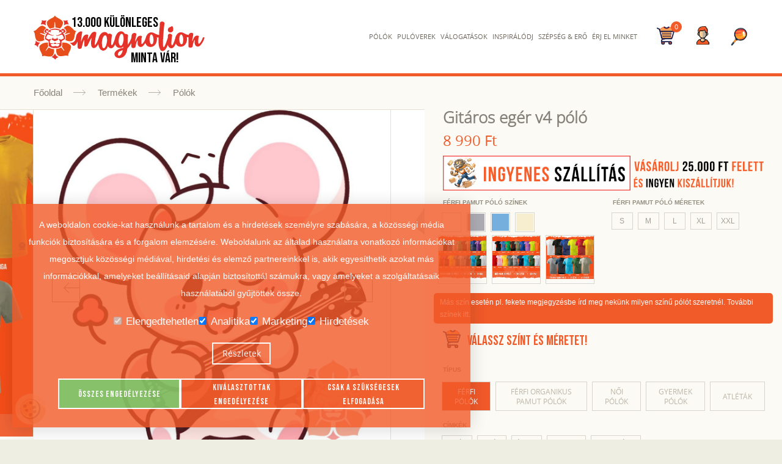

--- FILE ---
content_type: text/html; charset=UTF-8
request_url: https://magnolion.hu/termekek/polok/gitaros-eger-v4
body_size: 25551
content:
<!DOCTYPE html>
<!--[if IE 9]> <html class="ie9" lang="hu"> <![endif]-->
<!--[if !IE]><!--> <html lang="hu"> <!--<![endif]-->
<head>
    <meta charset="utf-8">
    <title>Gitáros egér v4 egyedi póló</title>
    <meta name="description" content="Magnolion - Magyar utcai divatmárka | Egyedi póló válogatás különleges mintákkal | Gitáros egér v4 egyedi póló">
    <meta name="keywords" content="Magnolion, egyedi pólók, egyedi pulóverek, különleges pólók, különleges pulóverek, póló minták, digitális művészet, póló nyomtatás, streetwear, streetfashion, utcai divatmárka, férfi pólók, női pólók, gyerek pólók, atléták, férfi atléta, női atléta, férfi pulóverek, női pulóverek, gyerek pulóverek, gitár, egér, állat, gyerek, zene tánc">
    <meta NAME="author" CONTENT="magnolion.hu">
    <meta NAME="robots" content="all">
    <meta NAME="rating" content="General">
    <meta NAME="Revisit-after" content="1 Day">
    <meta name="viewport" content="width=device-width, initial-scale=1.0">

    <meta name="csrf-token" content="Y9joFQV4eXVAw6lBZ7Of2qolf7DD6RossfW021Y8">

    <meta property="og:title" content="Egyedi pólók, férfi pólók | Magnolion magyar utcai divat" />
    <meta property="og:site_name" content="Egyedi pólók, férfi pólók | Magnolion magyar utcai divat" />
    <meta property="og:description" content="Magnolion – Magyar utcai divatmárka | Egyedi póló válogatás különleges mintákkal: viking, macskás, cyberpunk és sok más stílusban." />
    <meta property="og:type" content="website" />
    <meta property="og:url" content="https://magnolion.hu" />
    <meta property="og:locale" content="hu_HU" />
    <meta property="og:image" content="https://magnolion.hu/template/images/magnolion-share-pic.jpg" />
    <meta property="og:image:width" content="1200" />
    <meta property="og:image:height" content="627" />

    <link rel="stylesheet" href="https://magnolion.hu/template/css/bootstrap.min.css">
    <link rel="stylesheet" href="https://magnolion.hu/template/css/revslider-section.css">
    <link rel="stylesheet" href="https://magnolion.hu/template/css/revslider2.css">
    <link rel="stylesheet" href="https://magnolion.hu/template/css/style.css?v=250612">
    <link rel="stylesheet" href="https://magnolion.hu/template/css/responsive.css?v=250612">
    <link rel="stylesheet" href="https://magnolion.hu/template/css/animate.css">
    <link rel="stylesheet" href="https://magnolion.hu/template/css/jquery.selectbox.css">
    <link rel="stylesheet" href="https://magnolion.hu/template/css/toastr.min.css">
    <link rel="stylesheet" href="https://magnolion.hu/template/js/xzoom/xzoom.css">
    <link rel="stylesheet" href="https://magnolion.hu/template/js/lightGallery/css/lightgallery.css">
    <link rel="stylesheet" href="https://magnolion.hu/template/js/lightGallery/css/lg-zoom.css">
    <link rel="stylesheet" href="https://magnolion.hu/template/js/lightGallery/css/lg-thumbnail.css">
    <link rel="stylesheet" href="https://magnolion.hu/template/js/lightGallery/css/lg-fullscreen.css">
    <link rel="stylesheet" href="https://magnolion.hu/template/js/lightGallery/css/lightgallery-bundle.css">

    <link rel="shortcut icon" href="https://magnolion.hu/template/images/icons//favicon.ico" type="image/x-icon" />
    <link rel="apple-touch-icon" href="https://magnolion.hu/template/images/apple-touch-icon.png" />
    <link rel="apple-touch-icon" sizes="57x57" href="https://magnolion.hu/template/images/icons//apple-touch-icon-57x57.png" />
    <link rel="apple-touch-icon" sizes="72x72" href="https://magnolion.hu/template/images/icons//apple-touch-icon-72x72.png" />
    <link rel="apple-touch-icon" sizes="76x76" href="https://magnolion.hu/template/images/icons//apple-touch-icon-76x76.png" />
    <link rel="apple-touch-icon" sizes="114x114" href="https://magnolion.hu/template/images/icons//apple-touch-icon-114x114.png" />
    <link rel="apple-touch-icon" sizes="120x120" href="https://magnolion.hu/template/images/icons//apple-touch-icon-120x120.png" />
    <link rel="apple-touch-icon" sizes="144x144" href="https://magnolion.hu/template/images/icons//apple-touch-icon-144x144.png" />
    <link rel="apple-touch-icon" sizes="152x152" href="https://magnolion.hu/template/images/icons//apple-touch-icon-152x152.png" />
    <link rel="apple-touch-icon" sizes="180x180" href="https://magnolion.hu/template/images/icons//apple-touch-icon-180x180.png" />

    <script src="https://magnolion.hu/template/js/jquery-2.1.1.min.js"></script>

    <script src="https://magnolion.hu/template/js/cookieconsent.js?v=241118"></script>
    <link rel="stylesheet" href="https://magnolion.hu/template/css/cookieconsent.css?v=241119">
    <!-- Glami piXel for Magnolion.hu -->
    <script>
        (function(f, a, s, h, i, o, n) {f['GlamiTrackerObject'] = i;
            f[i]=f[i]||function(){(f[i].q=f[i].q||[]).push(arguments)};o=a.createElement(s),
                n=a.getElementsByTagName(s)[0];o.async=1;o.src=h;n.parentNode.insertBefore(o,n)
        })(window, document, 'script', '//glamipixel.com/js/compiled/pt.js', 'glami');

        glami(
            'create',
            '1ED3344019B4A7839E80D7B29607C382',
            'hu',
            {
                consent: 1, // The user's consent to the storage analytical cookies on their devices. [0 = no; 1 = yes]
            }
        );
        glami(
            'track',
            'PageView',
            {
                consent: 1, // The user's consent to the storage analytical cookies on their devices. [0 = no; 1 = yes]
            }
        );
    </script>
    <!-- End Glami piXel -->
    <!-- Google tag (gtag.js) -->
    <script async src="https://www.googletagmanager.com/gtag/js?id=G-NJ1QT2SN69"></script>
    <script>
        window.dataLayer = window.dataLayer || [];
        function gtag(){dataLayer.push(arguments);}
        gtag('js', new Date());
        gtag('config', 'G-NJ1QT2SN69');
        gtag('config', 'AW-11026751117');
    </script>
    <!-- Google Tag Manager -->
    <script>(function(w,d,s,l,i){w[l]=w[l]||[];w[l].push({'gtm.start':
                new Date().getTime(),event:'gtm.js'});var f=d.getElementsByTagName(s)[0],
            j=d.createElement(s),dl=l!='dataLayer'?'&l='+l:'';j.async=true;j.src=
            'https://www.googletagmanager.com/gtm.js?id='+i+dl;f.parentNode.insertBefore(j,f);
        })(window,document,'script','dataLayer','GTM-5J2XG5N');</script>
    <!-- End Google Tag Manager -->
    <!-- TikTok Pixel Code Start -->
    <script>
        !function (w, d, t) {
            w.TiktokAnalyticsObject=t;var ttq=w[t]=w[t]||[];ttq.methods=["page","track","identify","instances","debug","on","off","once","ready","alias","group","enableCookie","disableCookie","holdConsent","revokeConsent","grantConsent"],ttq.setAndDefer=function(t,e){t[e]=function(){t.push([e].concat(Array.prototype.slice.call(arguments,0)))}};for(var i=0;i<ttq.methods.length;i++)ttq.setAndDefer(ttq,ttq.methods[i]);ttq.instance=function(t){for(
                var e=ttq._i[t]||[],n=0;n<ttq.methods.length;n++)ttq.setAndDefer(e,ttq.methods[n]);return e},ttq.load=function(e,n){var r="https://analytics.tiktok.com/i18n/pixel/events.js",o=n&&n.partner;ttq._i=ttq._i||{},ttq._i[e]=[],ttq._i[e]._u=r,ttq._i[e]._partner=o||'GoogleTagManagerClient',ttq._t=ttq._t||{},ttq._t[e]=+new Date,ttq._o=ttq._o||{},ttq._o[e]=n||{},ttq._partner=ttq._partner||'GoogleTagManagerClient';n=document.createElement("script")
            ;n.type="text/javascript",n.async=!0,n.src=r+"?sdkid="+e+"&lib="+t;e=document.getElementsByTagName("script")[0];e.parentNode.insertBefore(n,e)};


            ttq.load('CS90VOJC77U33SRLL3F0');
            ttq.page();
        }(window, document, 'ttq');
    </script>
    <!-- TikTok Pixel Code End -->
    <!-- schema.org -->
    <script type="application/ld+json">
        {
          "@context": "https://schema.org",
          "@type": "WebSite",
          "name": "Egyedi pólók, férfi pólók | Magnolion magyar utcai divat",
          "alternateName": "Magnolion",
          "inLanguage": "hu",
          "url": "https://magnolion.hu/",
          "image": "https://magnolion.hu/template/images/magnolion_logo.svg",
          "description": "Magnolion – Magyar utcai divatmárka | Egyedi póló válogatás különleges mintákkal: viking, macskás, cyberpunk és sok más stílusban.",
          "sameAs": [
            "https://www.facebook.com/magnolionhu",
            "https://www.instagram.com/magnolionhu",
            "https://www.tiktok.com/@magnolion.hu",
            "https://www.youtube.com/@magnolionhu"
          ],
          "potentialAction": {
            "@type": "SearchAction",
            "target": "https://magnolion.hu/termekek/polok?tags[]={search_term_string}",
            "query-input": "required name=search_term_string"
          }
        }
    </script>
    <script type="application/ld+json">
    {
      "@context": "https://schema.org",
      "@type": "Brand",
      "name": "Magnolion",
      "url": "https://magnolion.hu/",
      "logo": "https://magnolion.hu/template/images/magnolion_logo.svg",
      "description": "Magnolion – Magyar utcai divatmárka | Egyedi póló válogatás különleges mintákkal: viking, macskás, cyberpunk és sok más stílusban.",
      "sameAs": [
        "https://www.facebook.com/magnolionhu",
        "https://www.instagram.com/magnolionhu",
        "https://www.tiktok.com/@magnolion.hu",
        "https://www.youtube.com/@magnolionhu"
      ]
    }
    </script>
    <script type="application/ld+json">
        {
          "@context": "https://schema.org",
          "@type": "BreadcrumbList",
          "itemListElement": [
            {
              "@type": "ListItem",
              "position": 1,
              "name": "Kezdőlap",
              "item": "https://magnolion.hu/"
            },
            {
              "@type": "ListItem",
              "position": 2,
              "name": "Termékek",
              "item": "https://magnolion.hu/termekek"
            },
            {
              "@type": "ListItem",
              "position": 3,
              "name": "Egyedi pólók",
              "item": "https://magnolion.hu/termekek/polok"
            },
            {
              "@type": "ListItem",
              "position": 4,
              "name": "Egyedi pulóverek",
              "item": "https://magnolion.hu/termekek/puloverek"
            },
            {
              "@type": "ListItem",
              "position": 5,
              "name": "Póló és pulóver válogatások",
              "item": "https://magnolion.hu/info/valogatasok"
            }
          ]
        }
    </script>
    <script type="application/ld+json">
        {
          "@context": "https://schema.org",
          "@type": "FAQPage",
          "mainEntity": [
            {
              "@type": "Question",
              "name": "Milyen termékek érhetőek el?",
              "acceptedAnswer": {
                "@type": "Answer",
                "text": "Férfi pólók, női pólók, gyerek pólók. Férfi pulóverek, női pulóverek, gyerek pulóverek, Férfi atléták, női atléták, gyerek atléták."
              }
            },
            {
              "@type": "Question",
              "name": "Milyen anyagból készül a póló?",
              "acceptedAnswer": {
                "@type": "Answer",
                "text": "100% pamutból készül, légáteresztő, minőségi alapanyagból."
              }
            },
            {
              "@type": "Question",
              "name": "Mennyi a szállítási idő?",
              "acceptedAnswer": {
                "@type": "Answer",
                "text": "Általában 5-6 munkanap alatt kézbesítjük a csomagot."
              }
            }
          ]
        }
    </script>
</head>
<body>
<!-- Google Tag Manager (noscript) -->
<noscript><iframe src="https://www.googletagmanager.com/ns.html?id=GTM-5J2XG5N"
                  height="0" width="0" style="display:none;visibility:hidden"></iframe></noscript>
<!-- End Google Tag Manager (noscript) -->
<div id="wrapper">

    <div id="sticky-header" class="fullwidth-menu header1" data-fixed="fixed"></div>
<header id="header" class="fullwidth-menu header1">
    <div class="container" data-clone="sticky">
        <div class="row">
            <div class="col-sm-12 clearfix">
                <div class="logo-container">
                    <div class="logo clearfix">
                        <a href="https://magnolion.hu" title="Magnolion | Szépség és erő | Egyedi pólók | Egyedi pulóverek | Digitális művészet">
                           <svg xmlns="http://www.w3.org/2000/svg" viewBox="0 0 45.93 13.25"><g id="magnolion" data-name="Magnolion | Szépség és erő | Egyedi pólók | Egyedi pulóverek | Digitális művészet""><path d="M12.49,9.42h0a1.41,1.41,0,0,1-.84-.52C11.15,8.38,10.5,7.76,9.92,8a2,2,0,0,0-.79.61l.07,0a1.13,1.13,0,0,1,.6.75.58.58,0,0,1-.09.49.93.93,0,0,1-.39.25l.07.11h0l1.28-.32a.08.08,0,1,1,.05.15l-1.18.49a2.4,2.4,0,0,1,.12.38,3.26,3.26,0,0,1,.06.38.56.56,0,0,1-.11.38l-.09.08a2.38,2.38,0,0,0,1.74.34c.6-.17.75-1.06.85-1.77a1.43,1.43,0,0,1,.37-.91Z" transform="translate(-1.04 -5.16)" style="fill:#e84e1b"/><path d="M5.42,8.77a4.79,4.79,0,0,1,1.13-.28l.1-1.38A.08.08,0,0,1,6.73,7h0a.08.08,0,0,1,.08.07l.11,1.38a5.07,5.07,0,0,1,1.19.28,2.38,2.38,0,0,0,.82-1.52c0-.62-.77-1-1.42-1.35s-.74-.61-.75-.64h0S6.62,5.6,6,5.9s-1.44.73-1.42,1.35A2.36,2.36,0,0,0,5.42,8.77Z" transform="translate(-1.04 -5.16)" style="fill:#e84e1b"/><path d="M4,11.76l-.09-.08a.56.56,0,0,1-.11-.38,3.26,3.26,0,0,1,.06-.38A3.58,3.58,0,0,1,4,10.57l-1.21-.5a.08.08,0,0,1,0-.1.08.08,0,0,1,.1-.05l1.31.32v0a.62.62,0,0,0,.08-.12.87.87,0,0,1-.38-.24.55.55,0,0,1-.1-.49,1.16,1.16,0,0,1,.6-.75l.07,0A1.93,1.93,0,0,0,3.6,8c-.58-.21-1.23.41-1.72.93A1.41,1.41,0,0,1,1,9.42H1a1.43,1.43,0,0,1,.37.91c.1.71.25,1.6.85,1.77A2.38,2.38,0,0,0,4,11.76Z" transform="translate(-1.04 -5.16)" style="fill:#e84e1b"/><path d="M6,14.16a2,2,0,0,1-.88-.37l-.76.9a.09.09,0,0,1-.06,0l0,0a.08.08,0,0,1,0-.1l.66-1.08,0-.08a2.73,2.73,0,0,1-.06-.75,2.09,2.09,0,0,0,0-.25.57.57,0,0,1-.27.06,2.5,2.5,0,0,0-1.89.76c-.38.49,0,1.3.35,1.93a1.38,1.38,0,0,1,.23,1h0a1.39,1.39,0,0,1,1-.08c.7.13,1.59.26,1.94-.26a2.3,2.3,0,0,0,.24-1.62A2.34,2.34,0,0,1,6,14.16Z" transform="translate(-1.04 -5.16)" style="fill:#e84e1b"/><path d="M9,12.5a.6.6,0,0,1-.27-.06v.25a2.73,2.73,0,0,1-.06.75s0,.07-.05.1l.65,1a.09.09,0,0,1,0,.11l-.05,0-.06,0-.75-.88a2.17,2.17,0,0,1-.87.36,2.34,2.34,0,0,1-.38,0,2.3,2.3,0,0,0,.24,1.62c.35.52,1.24.39,1.94.26a1.39,1.39,0,0,1,1,.08h0a1.38,1.38,0,0,1,.23-1c.34-.63.74-1.44.35-1.93A2.5,2.5,0,0,0,9,12.5Z" transform="translate(-1.04 -5.16)" style="fill:#e84e1b"/><path d="M7.67,11.65c.13-.12-.11-.21-.19-.23a2.16,2.16,0,0,1-.25-.51s.09.47,0,.49l-.47.12-.47-.12c-.08,0,0-.49,0-.49s-.17.48-.25.51-.32.11-.19.23a6.17,6.17,0,0,0,.91.47A5.71,5.71,0,0,0,7.67,11.65Z" transform="translate(-1.04 -5.16)" style="fill:#e5332a"/><path d="M7.47,13.92c.39-.08.86-.27,1-.56s0-1.1.09-1.24.77-.44.91-.6-.08-.9-.25-1.18a5.12,5.12,0,0,0-.94-1.25,4.24,4.24,0,0,0-1.48-.37,4.3,4.3,0,0,0-1.48.37,5.12,5.12,0,0,0-.94,1.25c-.17.28-.39,1-.25,1.18s.82.47.91.6,0,1,.1,1.24.56.48,1,.56a2,2,0,0,0,.71,0A2,2,0,0,0,7.47,13.92Zm-2.08-1.8c0-.1,0-.18.18-.27s0-.45-.08-.4-.21.23-.33.21-.79-.31-.79-.4.29-.95.54-.95,1,.35,1.25.34.27-.27.22-.24-.07.12-.31.1a4.08,4.08,0,0,1-1.16-.62c0-.05.25-.43.34-.32s.47.19.43.12-.18-.42-.1-.49A7.72,7.72,0,0,1,6.76,9a7.72,7.72,0,0,1,1.18.24c.08.07-.05.43-.09.49s.33,0,.42-.12.33.27.34.32a4.08,4.08,0,0,1-1.16.62c-.23,0-.26-.06-.31-.1s-.06.23.22.24,1-.34,1.26-.34.53.85.53.95-.66.39-.79.4-.25-.16-.33-.21-.26.31-.07.4.15.17.17.27.06.39,0,.44a4.75,4.75,0,0,1-1,.15c-.07,0-.24-.23-.32-.29s-.25.25-.31.29a4.75,4.75,0,0,1-1-.15C5.33,12.51,5.38,12.22,5.39,12.12Zm.68,1.4c-.13,0-.39-.41-.39-.46s-.13-.19.13-.22a9.19,9.19,0,0,1,1,0,9.35,9.35,0,0,1,1,0c.26,0,.14.17.14.22s-.27.45-.4.46a3.75,3.75,0,0,1-.69-.14A3.58,3.58,0,0,1,6.07,13.52Z" transform="translate(-1.04 -5.16)" style="fill:#e5332a"/><path d="M4,9.69a.82.82,0,0,0,.51.22s.14-.19.1-.27-.23,0-.22-.17.11-.27.21-.28.14.1.19.16.22-.1.28-.21-.28-.49-.64-.31S3.84,9.49,4,9.69Z" transform="translate(-1.04 -5.16)" style="fill:#e5332a"/><path d="M8.91,9.64c0,.08.11.27.11.27a.8.8,0,0,0,.5-.22c.17-.2-.06-.69-.42-.86s-.7.22-.65.31.24.27.29.21.09-.18.19-.16.18.15.2.28S8.94,9.56,8.91,9.64Z" transform="translate(-1.04 -5.16)" style="fill:#e5332a"/><path d="M9.27,7.33a2.24,2.24,0,0,1-.11.55h0a2.15,2.15,0,0,1,.49-.27,1.21,1.21,0,0,1,.38-.06,1.36,1.36,0,0,1,.48.09l-.14-.25a1.31,1.31,0,0,1-.23-.93h0a1.45,1.45,0,0,1-1,.08L9,6.51A1.16,1.16,0,0,1,9.27,7.33Z" transform="translate(-1.04 -5.16)" style="fill:#e5332a"/><path d="M3,7.65a1.31,1.31,0,0,1,.47-.09,1.21,1.21,0,0,1,.38.06,2,2,0,0,1,.52.3h0a1.85,1.85,0,0,1-.13-.59,1.22,1.22,0,0,1,.28-.79l-.25,0a1.35,1.35,0,0,1-1-.07h0a1.35,1.35,0,0,1-.22.94Z" transform="translate(-1.04 -5.16)" style="fill:#e5332a"/><path d="M2.42,12.89a2.16,2.16,0,0,1,.44-.41H2.78a2.18,2.18,0,0,1-.52-.07,1.23,1.23,0,0,1-.65-.49l0,.25a1.28,1.28,0,0,1-.36.89h0a1.32,1.32,0,0,1,.82.5,1.85,1.85,0,0,1,.14.14A1.15,1.15,0,0,1,2.42,12.89Z" transform="translate(-1.04 -5.16)" style="fill:#e5332a"/><path d="M7,15.85a1.77,1.77,0,0,1-.24-.54,2.07,2.07,0,0,1-.25.54,1.16,1.16,0,0,1-.68.47l.25.13c.6.28.73.58.74.61h0s.13-.34.73-.63l.18-.09A1.19,1.19,0,0,1,7,15.85Z" transform="translate(-1.04 -5.16)" style="fill:#e5332a"/><path d="M37.41,9.67a.82.82,0,0,0,.51.08.8.8,0,0,0,.25-.11.85.85,0,0,0,.22-.2.87.87,0,0,0,.14-.27.81.81,0,0,0,0-.32c0-.21-.07-.63-.23-.73s-.38.13-.58.19a.84.84,0,0,0-.48.32.76.76,0,0,0-.14.58A.53.53,0,0,0,37.41,9.67Z" transform="translate(-1.04 -5.16)" style="fill:#e5332a"/><path d="M46.92,11.17a.22.22,0,0,0-.15-.1.35.35,0,0,0-.2,0,.23.23,0,0,0-.13.18,2.92,2.92,0,0,1-.2.48,4.35,4.35,0,0,1-.29.52,2.92,2.92,0,0,1-.31.41.39.39,0,0,1-.25.17s-.09-.07-.11-.22a4.68,4.68,0,0,1,0-1.14,2.21,2.21,0,0,1,.08-.43.26.26,0,0,0,0-.32.52.52,0,0,0-.33-.11,1,1,0,0,0-.42.07.83.83,0,0,0-.35.25,3.59,3.59,0,0,0-.33.57,4.16,4.16,0,0,0-.29.76,2.65,2.65,0,0,1,0-.4c0-.16,0-.34.08-.52s.06-.36.1-.55.06-.34.08-.49a.31.31,0,0,0-.14-.34.6.6,0,0,0-.4-.1.86.86,0,0,0-.44.17.66.66,0,0,0-.26.42A3.24,3.24,0,0,1,41.47,10a1.37,1.37,0,0,0-.82-.27,1.07,1.07,0,0,0-.81.25,2,2,0,0,0-.56.71,2.47,2.47,0,0,0-.19.54.08.08,0,0,0,0,0,4.19,4.19,0,0,1-.14.51c-.07.21-.15.43-.24.65a3.87,3.87,0,0,1-.25.57c-.09.16-.17.25-.23.25s-.15-.1-.18-.29a3.52,3.52,0,0,1,0-.67,7.82,7.82,0,0,1,.07-.81c0-.28.07-.52.11-.71a.44.44,0,0,0-.12-.42.72.72,0,0,0-.41-.2.56.56,0,0,0-.43.11.58.58,0,0,0-.19.51c0,.15,0,.31,0,.46v0l-.19.54c-.09.28-.19.56-.3.85s-.22.55-.33.78-.2.35-.26.35-.17-.14-.21-.42a7.81,7.81,0,0,1,0-1.06c0-.43,0-.91.06-1.42s.07-1,.11-1.47.08-.9.13-1.26.08-.61.1-.74A.41.41,0,0,0,36,7a.71.71,0,0,0-.42-.17.74.74,0,0,0-.45.13.64.64,0,0,0-.2.53c0,.23,0,.56-.06,1s-.09.93-.13,1.47l0,.5A3.37,3.37,0,0,1,33.52,10l-.11-.06a1.59,1.59,0,0,0-.71-.19,1.07,1.07,0,0,0-.81.25,2.1,2.1,0,0,0-.56.71,2.92,2.92,0,0,0-.19.52.14.14,0,0,1,0,.06,2.78,2.78,0,0,1-.19.48c-.09.18-.19.36-.29.52a4,4,0,0,1-.31.41c-.11.12-.19.17-.25.17s-.09-.07-.11-.22a4,4,0,0,1,0-.53,6,6,0,0,1,0-.61,3.06,3.06,0,0,1,.09-.43.26.26,0,0,0,0-.32.49.49,0,0,0-.33-.11,1.09,1.09,0,0,0-.42.07.8.8,0,0,0-.34.25,3,3,0,0,0-.34.57,5,5,0,0,0-.29.76,1.85,1.85,0,0,1,0-.4c0-.16,0-.34.07-.52s.07-.36.1-.55.07-.34.09-.49a.32.32,0,0,0-.14-.34.62.62,0,0,0-.4-.1.93.93,0,0,0-.45.17.71.71,0,0,0-.26.47,3.11,3.11,0,0,0-.07.71v0h0a6.41,6.41,0,0,1-1,1.85c0-.32,0-.68,0-1.06s0-.84.09-1.35a.46.46,0,0,0-.06-.29.44.44,0,0,0-.21-.17.67.67,0,0,0-.28-.06.93.93,0,0,0-.29,0,1.34,1.34,0,0,0-.45-.53.92.92,0,0,0-.55-.19,1.22,1.22,0,0,0-.83.32,2.48,2.48,0,0,0-.58.82,3.64,3.64,0,0,0-.21.61v0a4.19,4.19,0,0,1-.14.51c-.07.21-.15.43-.24.65a5.15,5.15,0,0,1-.27.57c-.09.16-.16.25-.23.25s-.13-.1-.16-.29a3.52,3.52,0,0,1,0-.67,7.82,7.82,0,0,1,.07-.81c0-.28.07-.52.11-.71a.43.43,0,0,0-.07-.35.74.74,0,0,0-.28-.22.9.9,0,0,0-.36-.05.48.48,0,0,0-.32.15,1.44,1.44,0,0,0-.27-.34.82.82,0,0,0-.38-.2,1.19,1.19,0,0,0-1,.18,2,2,0,0,0-.65.79,3.93,3.93,0,0,0-.21.55h0c0,.14-.11.31-.2.53s-.18.43-.28.64a4.8,4.8,0,0,1-.3.52c-.11.15-.19.22-.25.22s-.06-.07-.06-.2,0-.31.05-.51.06-.43.09-.68.08-.49.12-.72.08-.44.1-.61.05-.31.06-.38a.35.35,0,0,0-.13-.34.62.62,0,0,0-.34-.1,1.07,1.07,0,0,0-.42.1.81.81,0,0,0-.33.26,1.85,1.85,0,0,0-.21.3c-.09.14-.19.28-.29.45s-.21.33-.32.5-.18.34-.25.49c0-.21,0-.4.07-.58a2.12,2.12,0,0,1,.06-.36.26.26,0,0,0-.05-.31.48.48,0,0,0-.32-.11,1.35,1.35,0,0,0-.42.08.69.69,0,0,0-.34.25,2,2,0,0,0-.2.29,4.11,4.11,0,0,0-.21.42c-.07.15-.14.3-.2.46s-.11.31-.15.45c0-.1,0-.27,0-.5s0-.49.07-.75.07-.51.11-.76.08-.45.11-.6A.18.18,0,0,0,14,9.51a.76.76,0,0,0-.42,0,1.46,1.46,0,0,0-.48.27L13,9.85a1.49,1.49,0,0,0-.56,1.08c-.15,2-1.7,1.53-1.81,1.59.87.33.94,1.34,1.75.46a2.21,2.21,0,0,0,.48-.83s-.07,1.36,0,1.56,0,.27.14.34a.63.63,0,0,0,.38.11.76.76,0,0,0,.39-.1.41.41,0,0,0,.21-.3c0-.13.06-.3.11-.52s.11-.43.18-.64.13-.4.2-.56.12-.27.17-.29a1.5,1.5,0,0,1,0,.26c0,.14,0,.3,0,.47s0,.35,0,.53a1.82,1.82,0,0,0,.07.43c0,.11.09.16.18.16a.68.68,0,0,0,.29-.07,1,1,0,0,0,.27-.19.59.59,0,0,0,.15-.21v0c0-.08.09-.22.19-.42s.19-.41.3-.62.22-.41.32-.59.18-.28.24-.3a2.36,2.36,0,0,0-.1.39c0,.17-.05.36-.08.58a5,5,0,0,0,0,.67,2.21,2.21,0,0,0,.1.6.82.82,0,0,0,.28.41.66.66,0,0,0,.53.07,1,1,0,0,0,.58-.37,4.71,4.71,0,0,0,.47-.67l0,.17a2.7,2.7,0,0,0,.36,1,1.17,1.17,0,0,0,.71.57,1.09,1.09,0,0,0,.58-.05,1.3,1.3,0,0,0,.57-.44,2.77,2.77,0,0,0,.34-.69,1,1,0,0,0,.66.55.67.67,0,0,0,.52-.06,1.5,1.5,0,0,0,.44-.4,2.6,2.6,0,0,0,.34-.59h0a1.57,1.57,0,0,0,.39.66,1.26,1.26,0,0,0,.91.32,1.08,1.08,0,0,0,.54-.12,1.1,1.1,0,0,0,.34-.3l-.05.42a3.76,3.76,0,0,0-.81.18,3.13,3.13,0,0,0-.86.42,1.63,1.63,0,0,0-.58.65,1,1,0,0,0,.06.88,1,1,0,0,0,.55.47,1.61,1.61,0,0,0,.9.1,1.92,1.92,0,0,0,.94-.44A2.34,2.34,0,0,0,26,15.05c.05-.17.09-.34.13-.51a4.8,4.8,0,0,0,.09-.5A5.58,5.58,0,0,0,27.06,13a3.28,3.28,0,0,0,.22-.37v.22c0,.25,0,.47,0,.64a.35.35,0,0,0,.16.35.7.7,0,0,0,.38.11.87.87,0,0,0,.39-.1.41.41,0,0,0,.21-.31,3.73,3.73,0,0,1,.08-.46c0-.18.09-.36.14-.52a2.7,2.7,0,0,1,.17-.44.37.37,0,0,1,.16-.22,1.1,1.1,0,0,1,0,.37,2.38,2.38,0,0,0,0,.59,1.27,1.27,0,0,0,.26.55.8.8,0,0,0,.65.24.82.82,0,0,0,.55-.27,3.59,3.59,0,0,0,.51-.64l.12-.18s0,0,0,.06a1.49,1.49,0,0,0,.47.73,1.37,1.37,0,0,0,.93.3,1.38,1.38,0,0,0,.88-.28,1.84,1.84,0,0,0,.57-.7,2.4,2.4,0,0,0,.23-.92,2.85,2.85,0,0,0,0-.66.85.85,0,0,0,.44,0c0,.17,0,.34,0,.51a12.22,12.22,0,0,0,.06,1.53A3.64,3.64,0,0,0,35,14.3a.68.68,0,0,0,.63.44,1,1,0,0,0,.78-.4,4.27,4.27,0,0,0,.57-1l.11-.27a1.72,1.72,0,0,0,.16.45.92.92,0,0,0,.6.46.67.67,0,0,0,.52-.06,1.47,1.47,0,0,0,.43-.4,3,3,0,0,0,.34-.59c0-.06,0-.12.08-.17a1.46,1.46,0,0,0,.4.53,1.36,1.36,0,0,0,.92.3,1.41,1.41,0,0,0,.89-.28,2,2,0,0,0,.57-.7,2.6,2.6,0,0,0,.23-.92,2.35,2.35,0,0,0-.06-.65.85.85,0,0,0,.44,0v.12c0,.26,0,.53,0,.8s0,.54,0,.79,0,.47,0,.64a.36.36,0,0,0,.15.35.74.74,0,0,0,.39.11.87.87,0,0,0,.39-.1.41.41,0,0,0,.21-.31,2.47,2.47,0,0,1,.08-.46,4,4,0,0,1,.14-.52,2.75,2.75,0,0,1,.16-.44c.06-.13.11-.2.17-.22a1.23,1.23,0,0,1,0,.37,2.39,2.39,0,0,0,0,.59,1.27,1.27,0,0,0,.26.55.78.78,0,0,0,.65.24.82.82,0,0,0,.54-.27,4.14,4.14,0,0,0,.52-.64,5.88,5.88,0,0,0,.41-.73,3.12,3.12,0,0,0,.21-.6A.23.23,0,0,0,46.92,11.17ZM20.73,12.26a6.22,6.22,0,0,1-.2.87,2.38,2.38,0,0,1-.32.64c-.12.17-.25.24-.38.22s-.24-.12-.31-.31A2.59,2.59,0,0,1,19.4,13a4.1,4.1,0,0,1,0-.85,4.94,4.94,0,0,1,.18-.82,1.7,1.7,0,0,1,.32-.6.46.46,0,0,1,.45-.18c.11,0,.2.11.25.28a2.31,2.31,0,0,1,.12.52A3.49,3.49,0,0,1,20.73,12.26Zm4.2,2.48a2.54,2.54,0,0,1-.39.87,1,1,0,0,1-.44.35.34.34,0,0,1-.34-.06.39.39,0,0,1-.08-.38,1,1,0,0,1,.46-.68,2.19,2.19,0,0,1,.84-.32Zm.26-2.91a3.18,3.18,0,0,1-.18.78c0,.07-.07.14-.1.22a1.22,1.22,0,0,1-.1.23.47.47,0,0,1-.14.17.31.31,0,0,1-.21.07.4.4,0,0,1-.38-.24,1.63,1.63,0,0,1-.18-.6,4.1,4.1,0,0,1,0-.78,3.52,3.52,0,0,1,.17-.76,1.84,1.84,0,0,1,.28-.58.39.39,0,0,1,.37-.2c.12,0,.22.12.31.29a1.82,1.82,0,0,1,.16.62A2.93,2.93,0,0,1,25.19,11.83Zm8,.46a1.29,1.29,0,0,1-.16.47.29.29,0,0,1-.28.17.43.43,0,0,1-.33-.22,2,2,0,0,1-.19-.49,3.21,3.21,0,0,1-.06-.63,3,3,0,0,1,.06-.62,1.44,1.44,0,0,1,.16-.47.32.32,0,0,1,.27-.19.35.35,0,0,1,.29.21,1.54,1.54,0,0,1,.2.5,3.2,3.2,0,0,1,.08.64A4.09,4.09,0,0,1,33.19,12.29Zm8,0a1.51,1.51,0,0,1-.16.47.29.29,0,0,1-.28.17.42.42,0,0,1-.33-.22,1.67,1.67,0,0,1-.19-.49,3.21,3.21,0,0,1-.06-.63,4,4,0,0,1,.05-.62,1.44,1.44,0,0,1,.17-.47.32.32,0,0,1,.26-.19.35.35,0,0,1,.3.21,1.8,1.8,0,0,1,.2.5,3.22,3.22,0,0,1,.07.64A3.17,3.17,0,0,1,41.14,12.29Z" transform="translate(-1.04 -5.16)" style="fill:#e5332a"/></g><g id="_13000_különleges" data-name="13.300 különleges"><text transform="translate(10.24 3.14)" style="font-size:3.700000047683716px;font-family:BebasNeueBold, Bebas Neue">13.000 különleges </text></g><g id="minta_vár_" data-name="minta vár!"><text transform="translate(26.14 12.58)" style="font-size:3.700000047683716px;font-family:BebasNeueBold, Bebas Neue">minta vár!</text></g></svg>
                        </a>
                    </div>
                    <h1 class="sr-only">Egyedi pólók, férfi pólók | Magnolion magyar utcai divat</h1>
                </div>
                <div class="right-side clearfix">
                    <div class="search-container">
                        <form action="https://magnolion.hu/termekek" class="search-form">
                            <input type="search" name="search" class="s" placeholder="Keresés" value="">
                            <a href="#" title="Bezár" class="search-close-btn"></a>
                            <input type="submit" value="Submit" class="search-submit-btn">
                        </form>
                    </div>
                    <div class="right-side-wrapper">
                        <a href="#" class="header-search-btn" title="Keresés egyedi póló | Magnolion"><img src="https://magnolion.hu/template/images/icon_search.png" alt="Egyedi póló"></a>
                        <div class="user-dropdown dropdown">
                            <a title="Fiókom | Magnolion" class="dropdown-toggle" data-toggle="dropdown"><img src="https://magnolion.hu/template/images/icon_user.png" alt="Egyedi póló"><span class="dropdown-text">Fiók</span></a>
                                                            <ul class="dropdown-menu" role="menu">
                                    <li><a href="https://magnolion.hu/auth/belepes" title="Belépés póló | Magnolion">Belépés</a></li>
                                    <li><a href="https://magnolion.hu/auth/regisztracio" title="Regisztráció póló | Magnolion">Regisztráció</a></li>
                                </ul>
                                                    </div>
                        <div class="cart-dropdown dropdown pull-right">
                            <a title="Kosár" class="dropdown-toggle wrap-cart" data-toggle="dropdown"><img src="https://magnolion.hu/template/images/icon-basket.png" alt="Magnolion kosár"> <span class="badge">0</span><span class="dropdown-text">Kosár</span></a>

<div class="dropdown-menu">
          <p class="cart-desc text-center">Üres a kosarad!</p>
   </div>
                        </div>
                    </div>
                    <nav id="main-nav" role="navigation">
                        <div id="responsive-nav">
                            <a id="responsive-btn" href="#">
                                    <span class="responsive-btn-icon">
                                        <span class="responsive-btn-block"></span>
                                        <span class="responsive-btn-block"></span>
                                        <span class="responsive-btn-block last"></span>
                                    </span>
                                <span class="responsive-btn-text">Menu</span>
                            </a>
                            <div id="responsive-menu-container"></div>
                        </div>
                        <ul class="menu clearfix">
                                                            <li>
                                    <a class="menu-item-product" href="https://magnolion.hu/termekek/polok" title="Egyedi Pólók">Pólók
                                        
                                     </a>

                                                                              <ul>
                                                                                              <li class="wrap-menu-standalone"><a title="Új egyedi Pólók a kínálatban" href="https://magnolion.hu/termekek/polok" class="btn btn-custom-menu btn-lg"><img  class="img-icon mainmenu" src="https://magnolion.hu/template/images/egyedi-polo-mockup.png" alt="Egyedi pólók"> Új egyedi Pólók a kínálatban</a></li>
                                                                                                                                           <li><a href="https://magnolion.hu/termekek/polok/felirat" title="Feliratos egyedi póló | Magnolion"><img class="img-icon" src="/template/images/icons/kategoria-ikonok-feliratos.png" alt="Feliratos egyedi pólók">Feliratos <!--<img class="img-badge" src="/template/images/badge-20off.png" alt="Magyar pólók 20% OFF!">--></a></li>
                                                                                              <li><a href="https://magnolion.hu/termekek/polok/macska" title="Macskák egyedi póló | Magnolion"><img class="img-icon" src="/template/images/icons/kategoria-ikonok-macskak.png" alt="Macskák egyedi pólók">Macskák  <!--<img class="img-badge" src="/template/images/badge-15off-red.png" alt="Macskák 15% OFF!">--></a></li>
                                                                                              <li><a href="https://magnolion.hu/termekek/polok/természet" title="Természet egyedi póló | Magnolion"><img class="img-icon" src="/template/images/icons/kategoria-ikonok-termeszet.png" alt="Természet egyedi pólók">Természet  <!--<img class="img-badge" src="/template/images/badge-15off-red.png" alt="Természet 15% OFF!">--></a></li>
                                                                                              <li><a href="https://magnolion.hu/termekek/polok/kutya" title="Kutyák egyedi póló | Magnolion"><img class="img-icon" src="/template/images/icons/kategoria-ikonok-kutyak.png" alt="Kutyák egyedi pólók">Kutyák  <!--img class="img-badge" src="/template/images/badge-15off-red.png" alt="Kutyák 15% OFF!">--></a></li>
                                                                                              <li><a href="https://magnolion.hu/termekek/polok/spirituális" title="Spirituális egyedi póló | Magnolion"><img class="img-icon" src="/template/images/icons/kategoria-ikonok-spiritualis.png" alt="Spirituális egyedi pólók">Spirituális</a></li>
                                                                                              <li><a href="https://magnolion.hu/termekek/polok/absztrakt" title="Absztrakt egyedi póló | Magnolion"><img class="img-icon" src="/template/images/icons/kategoria-ikonok-absztrakt.png" alt="Absztrakt egyedi pólók">Absztrakt</a></li>
                                                                                              <li><a href="https://magnolion.hu/termekek/polok/magyar" title="Magyar egyedi póló | Magnolion"><img class="img-icon" src="/template/images/icons/kategoria-ikonok-magyar.png" alt="Magyar egyedi pólók">Magyar <!--<img class="img-badge" src="/template/images/badge-20off.png" alt="Magyar pólók 20% OFF!">--></a></li>
                                                                                              <li><a href="https://magnolion.hu/termekek/polok/állat" title="Állatok egyedi póló | Magnolion"><img class="img-icon" src="/template/images/icons/kategoria-ikonok-allatok.png" alt="Állatok egyedi pólók">Állatok</a></li>
                                                                                              <li><a href="https://magnolion.hu/termekek/polok/retró" title="Retró hullám egyedi póló | Magnolion"><img class="img-icon" src="/template/images/icons/kategoria-ikonok-retro.png" alt="Retró egyedi pólók">Retró hullám</a></li>
                                                                                              <li><a href="https://magnolion.hu/termekek/polok/koponya" title="Koponyák egyedi póló | Magnolion"><img class="img-icon" src="/template/images/icons/kategoria-ikonok-koponya.png" alt="Koponyák egyedi pólók">Koponyák <!-- <img class="img-badge" src="/template/images/badge-15off-red.png" alt="Halloween & Koponyák 15% OFF!"> --></a></li>
                                                                                              <li><a href="https://magnolion.hu/termekek/polok/film" title="Filmes témák egyedi póló | Magnolion"><img class="img-icon" src="/template/images/icons/kategoria-ikonok-film.png" alt="Filmes témák egyedi pólók">Filmes témák</a></li>
                                                                                              <li><a href="https://magnolion.hu/termekek/polok/anime" title="Anime egyedi póló | Magnolion"><img class="img-icon" src="/template/images/icons/kategoria-ikonok-anime.png" alt="Anime egyedi pólók">Anime</a></li>
                                                                                              <li><a href="https://magnolion.hu/termekek/polok/viking" title="Skandináv mitológia egyedi póló | Magnolion"><img class="img-icon" src="/template/images/icons/kategoria-ikonok-viking.png" alt="Skandináv mitológia egyedi pólók"><span>Skandináv mitológia</span></a></li>
                                                                                              <li><a href="https://magnolion.hu/termekek/polok/cyberpunk" title="Cyberpunk egyedi póló | Magnolion"><img class="img-icon" src="/template/images/icons/kategoria-ikonok-cyberpunk.png" alt="Cyberpunk egyedi pólók">Cyberpunk</a></li>
                                                                                              <li><a href="https://magnolion.hu/termekek/polok/gamer" title="Gamer egyedi póló | Magnolion"><img class="img-icon" src="/template/images/icons/kategoria-ikonok-gamer.png" alt="Gamer egyedi pólók">Gamer <!-- <img class="img-badge" src="/template/images/badge-15off-red.png" alt="Gamer pulóverek 15% OFF!">--></a></li>
                                                                                              <li><a href="https://magnolion.hu/termekek/polok/zene+tánc" title="Zene + tánc egyedi póló | Magnolion"><img class="img-icon" src="/template/images/icons/kategoria-ikonok-zene.png" alt="Zene + tánc egyedi pólók">Zene + tánc</a></li>
                                                                                              <li><a href="https://magnolion.hu/termekek/polok/oroszlán" title="Oroszlán egyedi póló | Magnolion"><img class="img-icon" src="/template/images/icons/kategoria-ikonok-oroszlan.png" alt="Oroszlán egyedi pólók">Oroszlán</a></li>
                                                                                              <li><a href="https://magnolion.hu/termekek/polok/kocsi" title="Kocsik és motorok egyedi póló | Magnolion"><img class="img-icon" src="/template/images/icons/kategoria-ikonok-kocsik.png" alt="Kocsik és motorok egyedi pólók">Kocsik és motorok</a></li>
                                                                                              <li><a href="https://magnolion.hu/termekek/polok/fantasy" title="Fantasy egyedi póló | Magnolion"><img class="img-icon" src="/template/images/icons/kategoria-ikonok-fantasy.png" alt="Fantasy egyedi pólók">Fantasy</a></li>
                                                                                              <li><a href="https://magnolion.hu/termekek/polok/zseb" title="Zseb egyedi póló | Magnolion"><img class="img-icon" src="/template/images/icons/kategoria-ikonok-zseb.png" alt="Zseb egyedi pólók">Zseb <!--<img class="img-badge" src="/template/images/badge-30off.png" alt="Zsebre megy pólók 30% OFF!">--></a></li>
                                                                                              <li><a href="https://magnolion.hu/termekek/polok/kiállítás" title="Kiállítás egyedi póló | Magnolion"><img class="img-icon" src="/template/images/icons/kategoria-ikonok-kiallitas.png" alt="Kiállítás egyedi pólók">Kiállítás</a></li>
                                                                                              <li><a href="https://magnolion.hu/termekek/polok/sport" title="Sport egyedi póló | Magnolion"><img class="img-icon" src="/template/images/icons/kategoria-ikonok-sport.png" alt="Sport egyedi pólók">Sport <!--img class="img-badge" src="/template/images/badge-20off.png" alt="Macskás pólók 20% OFF!">--></a></li>
                                                                                              <li><a href="https://magnolion.hu/termekek/polok/szív" title="Rózsaszín köd egyedi póló | Magnolion"><img class="img-icon" src="/template/images/icons/kategoria-ikonok-sziv.png" alt="Rózsaszín köd egyedi pólók">Rózsaszín köd <!--<img class="img-badge" src="/template/images/badge-20off.png" alt="Szerelmes pólók 20% OFF!">--></a></li>
                                                                                              <li><a href="https://magnolion.hu/termekek/polok/pszichedelikus" title="Pszichedelikus őrület egyedi póló | Magnolion"><img class="img-icon" src="/template/images/icons/kategoria-ikonok-pszichedelikus.png" alt="Pszichedelikus őrület egyedi pólók">Pszichedelikus őrület</a></li>
                                                                                              <li><a href="https://magnolion.hu/termekek/polok/elvont" title="Minden ami elvont egyedi póló | Magnolion"><img class="img-icon" src="/template/images/icons/kategoria-ikonok-elvont.png" alt="Minden ami elvont egyedi pólók">Minden ami elvont</a></li>
                                                                                              <li><a href="https://magnolion.hu/termekek/polok/budapest" title="Budapest egyedi póló | Magnolion"><img class="img-icon" src="/template/images/icons/kategoria-ikonok-budapest.png" alt="Budapest egyedi pólók">Budapest <!-- <img class="img-badge" src="/template/images/badge-20off.png" alt="Budapest pólók 20% OFF!">--></a></li>
                                                                                              <li><a href="https://magnolion.hu/termekek/polok/gyerek" title="Gyerekeknek egyedi póló | Magnolion"><img class="img-icon" src="/template/images/icons/kategoria-ikonok-gyerek.png" alt="Gyerekeknek egyedi pólók">Gyerekeknek <!-- <img class="img-badge" src="/template/images/badge-15off-red.png" alt="Gamer pulóverek 15% OFF!">--></a></li>
                                                                                              <li><a href="https://magnolion.hu/termekek/polok/pareidolia" title="Pareidolia egyedi póló | Magnolion"><img class="img-icon" src="/template/images/icons/kategoria-ikonok-pareidolia.png" alt="Pareidolia egyedi pólók">Pareidolia</a></li>
                                                                                              <li><a href="https://magnolion.hu/termekek/polok/matrica" title="Matrica egyedi póló | Magnolion"><img class="img-icon" src="/template/images/icons/kategoria-ikonok-matrica.png" alt="Matrica egyedi pólók">Matrica</a></li>
                                                                                              <li><a href="https://magnolion.hu/termekek/polok/szuperhősök" title="Szuperhősök egyedi póló | Magnolion"><img class="img-icon" src="/template/images/icons/kategoria-ikonok-szuperhosok.png" alt="Szuperhősök egyedi pólók">Szuperhősök</a></li>
                                                                                              <li><a href="https://magnolion.hu/termekek/polok/dinoszaurusz" title="Dinoszaurusz egyedi póló | Magnolion"><img class="img-icon" src="/template/images/icons/kategoria-ikonok-dino.png" alt="Dinoszaurusz egyedi pólók">Dinoszaurusz</a></li>
                                                                                              <li><a href="https://magnolion.hu/termekek/polok/portré" title="Portré egyedi póló | Magnolion"><img class="img-icon" src="/template/images/icons/kategoria-ikonok-portre.png" alt="Portré egyedi pólók">Portré</a></li>
                                                                                              <li><a href="https://magnolion.hu/termekek/polok/szürreális" title="Káosz &amp; Szürreális egyedi póló | Magnolion"><img class="img-icon" src="/template/images/icons/kategoria-ikonok-szurrealis.png" alt="Káosz & Szürreális egyedi pólók">Káosz & Szürreális</a></li>
                                                                                              <li><a href="https://magnolion.hu/termekek/polok/űr" title="Űr és azon túl egyedi póló | Magnolion"><img class="img-icon" src="/template/images/icons/kategoria-ikonok-ur.png" alt="Űr és azon túl egyedi pólók">Űr és azon túl</a></li>
                                                                                              <li><a href="https://magnolion.hu/termekek/polok/szamuráj" title="Szamuráj egyedi póló | Magnolion"><img class="img-icon" src="/template/images/icons/kategoria-ikonok-szamuraj.png" alt="Szamuráj egyedi pólók">Szamuráj</a></li>
                                                                                              <li><a href="https://magnolion.hu/termekek/polok/robot" title="Robot &amp; Kiborg egyedi póló | Magnolion"><img class="img-icon" src="/template/images/icons/kategoria-ikonok-robot.png" alt="Robot & Kiborg egyedi pólók">Robot & Kiborg</a></li>
                                                                                              <li><a href="https://magnolion.hu/termekek/polok/digitális" title="Digitális művészet egyedi póló | Magnolion"><img class="img-icon" src="/template/images/icons/kategoria-ikonok-digitalis.png" alt="Digitális művésze egyedi pólók">Digitális művészet</a></li>
                                                                                              <li><a href="https://magnolion.hu/termekek/polok/kalóz" title="Kalóz egyedi póló | Magnolion"><img class="img-icon" src="/template/images/icons/kategoria-ikonok-kaloz.png" alt="Kalóz egyedi pólók">Kalóz</a></li>
                                                                                              <li><a href="https://magnolion.hu/termekek/polok/étel" title="Étel és ital egyedi póló | Magnolion"><img class="img-icon" src="/template/images/icons/kategoria-ikonok-etel.png" alt="Étel és ital egyedi pólók">Étel és ital</a></li>
                                                                                              <li><a href="https://magnolion.hu/termekek/polok/nyár" title="Nyári hangulat egyedi póló | Magnolion"><img class="img-icon" src="/template/images/icons/kategoria-ikonok-nyar.png" alt="Nyári hangulat egyedi pólók">Nyári hangulat <!--<img class="img-badge" src="/template/images/badge-20off.png" alt="Nyári hangulat egyedi pólók 20% OFF!">--></a></li>
                                                                                              <li><a href="https://magnolion.hu/termekek/polok/barbenheimer" title="Barbenheimer egyedi póló | Magnolion"><img class="img-icon" src="/template/images/icons/kategoria-ikonok-barbie.png" alt="Barbie egyedi pólók">Barbenheimer</a></li>
                                                                                              <li><a href="https://magnolion.hu/termekek/polok/karácsony" title="Karácsonyra egyedi póló | Magnolion"><img class="img-icon" src="/template/images/icons/kategoria-ikonok-karacsony.png" alt="Karácsonyra egyedi pólók">Karácsonyra <!-- <img class="img-badge" src="/template/images/badge-15off-red.png" alt="Gamer pulóverek 15% OFF!">--></a></li>
                                                                                              <li><a href="https://magnolion.hu/termekek/polok/húsvét" title="Húsvét egyedi póló | Magnolion"><img class="img-icon" src="/template/images/icons/kategoria-ikonok-husvet.png" alt="Húsvét egyedi pólók">Húsvét</a></li>
                                                                                              <li><a href="https://magnolion.hu/termekek/polok/halloween" title="Halloween egyedi póló | Magnolion"><img class="img-icon" src="/template/images/icons/kategoria-ikonok-halloween.png" alt="Halloween egyedi pólók">Halloween <!--<img class="img-badge" src="/template/images/badge-15off-red.png" alt="Halloween & Koponyák 15% OFF!">--></a></li>
                                                                                              <li><a href="https://magnolion.hu/termekek/polok/foci" title="Fociláz egyedi póló | Magnolion"><img class="img-icon" src="/template/images/icons/kategoria-ikonok-foci.png" alt="Fociláz egyedi pólók">Fociláz <!--<img class="img-badge" src="/template/images/badge-20off.png" alt="Macskás pólók 20% OFF!">--></a></li>
                                                                                      </ul>
                                                                      </li>
                                                             <li>
                                    <a class="menu-item-product" href="https://magnolion.hu/termekek/puloverek" title="Egyedi Pulóverek">Pulóverek
                                        
                                     </a>

                                                                              <ul>
                                                                                              <li class="wrap-menu-standalone"><a title="Új egyedi Pulóverek a kínálatban" href="https://magnolion.hu/termekek/puloverek" class="btn btn-custom-menu btn-lg"><img  class="img-icon mainmenu" src="https://magnolion.hu/template/images/egyedi-pulover-mockup.png" alt="Egyedi pulóverek"> Új egyedi Pulóverek a kínálatban</a></li>
                                                                                                                                           <li><a href="https://magnolion.hu/termekek/puloverek/felirat" title="Feliratos egyedi pulóverek | Magnolion"><img class="img-icon" src="/template/images/icons/kategoria-ikonok-feliratos.png" alt="Feliratos egyedi pulóverek">Feliratos <!--<img class="img-badge" src="/template/images/badge-20off.png" alt="Magyar pólók 20% OFF!">--></a></li>
                                                                                              <li><a href="https://magnolion.hu/termekek/puloverek/macska" title="Macskák egyedi pulóverek | Magnolion"><img class="img-icon" src="/template/images/icons/kategoria-ikonok-macskak.png" alt="Macskák egyedi pulóverek">Macskák  <!--<img class="img-badge" src="/template/images/badge-15off-red.png" alt="Halloween & Koponyák 15% OFF!">--></a></li>
                                                                                              <li><a href="https://magnolion.hu/termekek/puloverek/természet" title="Természet egyedi pulóverek | Magnolion"><img class="img-icon" src="/template/images/icons/kategoria-ikonok-termeszet.png" alt="Természet egyedi pulóverek">Természet  <!--<img class="img-badge" src="/template/images/badge-15off-red.png" alt="Halloween & Koponyák 15% OFF!">--></a></li>
                                                                                              <li><a href="https://magnolion.hu/termekek/puloverek/kutya" title="Kutyák egyedi pulóverek | Magnolion"><img class="img-icon" src="/template/images/icons/kategoria-ikonok-kutyak.png" alt="Kutyák egyedi pulóverek">Kutyák  <!--<img class="img-badge" src="/template/images/badge-15off-red.png" alt="Halloween & Koponyák 15% OFF!">--></a></li>
                                                                                              <li><a href="https://magnolion.hu/termekek/puloverek/spirituális" title="Spirituális egyedi pulóverek | Magnolion"><img class="img-icon" src="/template/images/icons/kategoria-ikonok-spiritualis.png" alt="Spirituális egyedi pulóverek">Spirituális</a></li>
                                                                                              <li><a href="https://magnolion.hu/termekek/puloverek/absztrakt" title="Absztrakt egyedi pulóverek | Magnolion"><img class="img-icon" src="/template/images/icons/kategoria-ikonok-absztrakt.png" alt="Absztrakt egyedi pulóverek">Absztrakt</a></li>
                                                                                              <li><a href="https://magnolion.hu/termekek/puloverek/magyar" title="Magyar egyedi pulóverek | Magnolion"><img class="img-icon" src="/template/images/icons/kategoria-ikonok-magyar.png" alt="Magyar egyedi pulóverek">Magyar <!--<img class="img-badge" src="/template/images/badge-20off.png" alt="Magyar pólók 20% OFF!">--></a></li>
                                                                                              <li><a href="https://magnolion.hu/termekek/puloverek/állat" title="Állatok egyedi pulóverek | Magnolion"><img class="img-icon" src="/template/images/icons/kategoria-ikonok-allatok.png" alt="Állatok egyedi pulóverek">Állatok</a></li>
                                                                                              <li><a href="https://magnolion.hu/termekek/puloverek/retró" title="Retró hullám egyedi pulóverek | Magnolion"><img class="img-icon" src="/template/images/icons/kategoria-ikonok-retro.png" alt="Retró egyedi pulóverek">Retró hullám</a></li>
                                                                                              <li><a href="https://magnolion.hu/termekek/puloverek/koponya" title="Koponyák egyedi pulóverek | Magnolion"><img class="img-icon" src="/template/images/icons/kategoria-ikonok-koponya.png" alt="Koponyák egyedi pulóverek">Koponyák <!-- <img class="img-badge" src="/template/images/badge-15off-red.png" alt="Halloween & Koponyák 15% OFF!"> --></a></li>
                                                                                              <li><a href="https://magnolion.hu/termekek/puloverek/film" title="Filmes témák egyedi pulóverek | Magnolion"><img class="img-icon" src="/template/images/icons/kategoria-ikonok-film.png" alt="Filmes témák egyedi pulóverek">Filmes témák</a></li>
                                                                                              <li><a href="https://magnolion.hu/termekek/puloverek/anime" title="Anime egyedi pulóverek | Magnolion"><img class="img-icon" src="/template/images/icons/kategoria-ikonok-anime.png" alt="Anime egyedi pulóverek">Anime</a></li>
                                                                                              <li><a href="https://magnolion.hu/termekek/puloverek/viking" title="Skandináv mitológia egyedi pulóverek | Magnolion"><img class="img-icon" src="/template/images/icons/kategoria-ikonok-viking.png" alt="Skandináv mitológia egyedi pulóverek"><span>Skandináv mitológia</span></a></li>
                                                                                              <li><a href="https://magnolion.hu/termekek/puloverek/cyberpunk" title="Cyberpunk egyedi pulóverek | Magnolion"><img class="img-icon" src="/template/images/icons/kategoria-ikonok-cyberpunk.png" alt="Cyberpunk egyedi pulóverek">Cyberpunk</a></li>
                                                                                              <li><a href="https://magnolion.hu/termekek/puloverek/gamer" title="Gamer egyedi pulóverek | Magnolion"><img class="img-icon" src="/template/images/icons/kategoria-ikonok-gamer.png" alt="Gamer egyedi pulóverek">Gamer <!-- <img class="img-badge" src="/template/images/badge-15off-red.png" alt="Gamer pulóverek 15% OFF!">--></a></li>
                                                                                              <li><a href="https://magnolion.hu/termekek/puloverek/zene+tánc" title="Zene + tánc egyedi pulóverek | Magnolion"><img class="img-icon" src="/template/images/icons/kategoria-ikonok-zene.png" alt="Zene + tánc egyedi pulóverek">Zene + tánc</a></li>
                                                                                              <li><a href="https://magnolion.hu/termekek/puloverek/oroszlán" title="Oroszlán egyedi pulóverek | Magnolion"><img class="img-icon" src="/template/images/icons/kategoria-ikonok-oroszlan.png" alt="Oroszlán egyedi pulóverek">Oroszlán</a></li>
                                                                                              <li><a href="https://magnolion.hu/termekek/puloverek/motor" title="Kocsik és motorok egyedi pulóverek | Magnolion"><img class="img-icon" src="/template/images/icons/kategoria-ikonok-kocsik.png" alt="Kocsik és motorok egyedi pulóverek">Kocsik és motorok</a></li>
                                                                                              <li><a href="https://magnolion.hu/termekek/puloverek/fantasy" title="Fantasy egyedi pulóverek | Magnolion"><img class="img-icon" src="/template/images/icons/kategoria-ikonok-fantasy.png" alt="Fantasy egyedi pulóverek">Fantasy</a></li>
                                                                                              <li><a href="https://magnolion.hu/termekek/puloverek/zseb" title="Zseb egyedi pulóverek | Magnolion"><img class="img-icon" src="/template/images/icons/kategoria-ikonok-zseb.png" alt="Zseb egyedi pulóverek">Zseb <!--<img class="img-badge" src="/template/images/badge-30off.png" alt="Zsebre megy pólók 30% OFF!">--></a></li>
                                                                                              <li><a href="https://magnolion.hu/termekek/puloverek/kiállítás" title="Kiállítás egyedi pulóverek | Magnolion"><img class="img-icon" src="/template/images/icons/kategoria-ikonok-kiallitas.png" alt="Kiállítás egyedi pulóverek">Kiállítás</a></li>
                                                                                              <li><a href="https://magnolion.hu/termekek/puloverek/sport" title="Sport egyedi pulóverek | Magnolion"><img class="img-icon" src="/template/images/icons/kategoria-ikonok-sport.png" alt="Sport egyedi pulóverek">Sport <!--img class="img-badge" src="/template/images/badge-20off.png" alt="Macskás pólók 20% OFF!">--></a></li>
                                                                                              <li><a href="https://magnolion.hu/termekek/puloverek/szív" title="Rózsaszín köd egyedi pulóverek | Magnolion"><img class="img-icon" src="/template/images/icons/kategoria-ikonok-sziv.png" alt="Rózsaszín köd egyedi pulóverek">Rózsaszín köd <!--<img class="img-badge" src="/template/images/badge-20off.png" alt="Szerelmes pólók 20% OFF!">--></a></li>
                                                                                              <li><a href="https://magnolion.hu/termekek/puloverek/pszichedelikus" title="Pszichedelikus őrület egyedi pulóverek | Magnolion"><img class="img-icon" src="/template/images/icons/kategoria-ikonok-pszichedelikus.png" alt="Pszichedelikus őrület egyedi pulóverek">Pszichedelikus őrület</a></li>
                                                                                              <li><a href="https://magnolion.hu/termekek/puloverek/elvont" title="Minden ami elvont egyedi pulóverek | Magnolion"><img class="img-icon" src="/template/images/icons/kategoria-ikonok-elvont.png" alt="Minden ami elvont egyedi pulóverek">Minden ami elvont</a></li>
                                                                                              <li><a href="https://magnolion.hu/termekek/puloverek/budapest" title="Budapest egyedi pulóverek | Magnolion"><img class="img-icon" src="/template/images/icons/kategoria-ikonok-budapest.png" alt="Budapest egyedi pulóverek">Budapest <!-- <img class="img-badge" src="/template/images/badge-20off.png" alt="Budapest pólók 20% OFF!">--></a></li>
                                                                                              <li><a href="https://magnolion.hu/termekek/puloverek/gyerek" title="Gyerekeknek egyedi pulóverek | Magnolion"><img class="img-icon" src="/template/images/icons/kategoria-ikonok-gyerek.png" alt="Gyerekeknek egyedi pulóverek">Gyerekeknek <!-- <img class="img-badge" src="/template/images/badge-15off-red.png" alt="Gamer pulóverek 15% OFF!">--></a></li>
                                                                                              <li><a href="https://magnolion.hu/termekek/puloverek/pareidolia" title="Pareidolia egyedi pulóverek | Magnolion"><img class="img-icon" src="/template/images/icons/kategoria-ikonok-pareidolia.png" alt="Pareidolia egyedi pulóverek">Pareidolia</a></li>
                                                                                              <li><a href="https://magnolion.hu/termekek/puloverek/matrica" title="Matrica egyedi pulóverek | Magnolion"><img class="img-icon" src="/template/images/icons/kategoria-ikonok-matrica.png" alt="Matrica egyedi pulóverek">Matrica</a></li>
                                                                                              <li><a href="https://magnolion.hu/termekek/puloverek/szuperhősök" title="Szuperhősök egyedi pulóverek | Magnolion"><img class="img-icon" src="/template/images/icons/kategoria-ikonok-szuperhosok.png" alt="Szuperhősök egyedi pulóverek">Szuperhősök</a></li>
                                                                                              <li><a href="https://magnolion.hu/termekek/puloverek/dinoszaurusz" title="Dinoszaurusz egyedi pulóverek | Magnolion"><img class="img-icon" src="/template/images/icons/kategoria-ikonok-dino.png" alt="Dinoszaurusz egyedi pulóverek">Dinoszaurusz</a></li>
                                                                                              <li><a href="https://magnolion.hu/termekek/puloverek/portré" title="Portré egyedi pulóverek | Magnolion"><img class="img-icon" src="/template/images/icons/kategoria-ikonok-portre.png" alt="Portré egyedi pulóverek">Portré</a></li>
                                                                                              <li><a href="https://magnolion.hu/termekek/puloverek/szürreális" title="Káosz &amp; Szürreális egyedi pulóverek | Magnolion"><img class="img-icon" src="/template/images/icons/kategoria-ikonok-szurrealis.png" alt="Káosz & Szürreális egyedi pulóverek">Káosz & Szürreális</a></li>
                                                                                              <li><a href="https://magnolion.hu/termekek/puloverek/űr" title="Űr és azon túl egyedi pulóverek | Magnolion"><img class="img-icon" src="/template/images/icons/kategoria-ikonok-ur.png" alt="Űr és azon túl egyedi pulóverek">Űr és azon túl</a></li>
                                                                                              <li><a href="https://magnolion.hu/termekek/puloverek/szamuráj" title="Szamuráj egyedi pulóverek | Magnolion"><img class="img-icon" src="/template/images/icons/kategoria-ikonok-szamuraj.png" alt="Szamuráj egyedi pulóverek">Szamuráj</a></li>
                                                                                              <li><a href="https://magnolion.hu/termekek/puloverek/robot" title="Robot &amp; Kiborg egyedi pulóverek | Magnolion"><img class="img-icon" src="/template/images/icons/kategoria-ikonok-robot.png" alt="Robot & Kiborg egyedi pulóverek">Robot & Kiborg</a></li>
                                                                                              <li><a href="https://magnolion.hu/termekek/puloverek/digitális" title="Digitális művészet egyedi pulóverek | Magnolion"><img class="img-icon" src="/template/images/icons/kategoria-ikonok-digitalis.png" alt="Digitális művésze egyedi pulóverek">Digitális művészet</a></li>
                                                                                              <li><a href="https://magnolion.hu/termekek/puloverek/kalóz" title="Kalóz egyedi pulóverek | Magnolion"><img class="img-icon" src="/template/images/icons/kategoria-ikonok-kaloz.png" alt="Kalóz egyedi pulóverek">Kalóz</a></li>
                                                                                              <li><a href="https://magnolion.hu/termekek/puloverek/ital" title="Étel és ital egyedi pulóverek | Magnolion"><img class="img-icon" src="/template/images/icons/kategoria-ikonok-etel.png" alt="Étel és ital egyedi pulóverek">Étel és ital</a></li>
                                                                                              <li><a href="https://magnolion.hu/termekek/puloverek/nyár" title="Nyári hangulat egyedi pulóverek | Magnolion"><img class="img-icon" src="/template/images/icons/kategoria-ikonok-nyar.png" alt="Nyári hangulat egyedi pulóverek">Nyári hangulat <!--<img class="img-badge" src="/template/images/badge-20off.png" alt="Nyári hangulat egyedi pólók 20% OFF!">--></a></li>
                                                                                              <li><a href="https://magnolion.hu/termekek/puloverek/barbenheimer" title="Barbenheimer egyedi pulóverek | Magnolion"><img class="img-icon" src="/template/images/icons/kategoria-ikonok-barbie.png" alt="Barbie egyedi pulóverek">Barbenheimer</a></li>
                                                                                              <li><a href="https://magnolion.hu/termekek/puloverek/karácsony" title="Karácsonyra egyedi pulóverek | Magnolion"><img class="img-icon" src="/template/images/icons/kategoria-ikonok-karacsony.png" alt="Karácsonyra egyedi pulóverek">Karácsonyra <!-- <img class="img-badge" src="/template/images/badge-15off-red.png" alt="Gamer pulóverek 15% OFF!">--></a></li>
                                                                                              <li><a href="https://magnolion.hu/termekek/puloverek/húsvét" title="Húsvét egyedi pulóverek | Magnolion"><img class="img-icon" src="/template/images/icons/kategoria-ikonok-husvet.png" alt="Húsvét egyedi pulóverek">Húsvét</a></li>
                                                                                              <li><a href="https://magnolion.hu/termekek/puloverek/halloween" title="Halloween egyedi pulóverek | Magnolion"><img class="img-icon" src="/template/images/icons/kategoria-ikonok-halloween.png" alt="Halloween egyedi pulóverek">Halloween <!-- <img class="img-badge" src="/template/images/badge-15off-red.png" alt="Halloween & Koponyák 15% OFF!"> --></a></li>
                                                                                              <li><a href="https://magnolion.hu/termekek/puloverek/foci" title="Fociláz egyedi pulóverek | Magnolion"><img class="img-icon" src="/template/images/icons/kategoria-ikonok-foci.png" alt="Fociláz egyedi pulóverek">Fociláz <!--<img class="img-badge" src="/template/images/badge-20off.png" alt="Macskás pólók 20% OFF!">--></a></li>
                                                                                      </ul>
                                                                      </li>
                               
                             <li><a href="https://magnolion.hu/info/valogatasok" title="Egyedi póló és pulóver válogatások | Magnolion">Válogatások</a></li>
                             <li><a href="https://magnolion.hu/info/inspiracio" title="Inspiráció | Magnolion">Inspirálódj</a></li>
                             <li><a href="https://magnolion.hu/info/ismerd-meg" title="Szépség & Erő | Magnolion">Szépség & Erő</a></li>
                             <li><a href="https://magnolion.hu/info/kapcsolat" title="Érj el Minket | Magnolion">Érj el Minket</a></li>
                         </ul>
                     </nav>
                 </div>
             </div>
         </div>
     </div>
 </header>

    
    <section id="content" role="main">
        <!-- Számláló
<div class="vcenter-container countdownWrap">
    <div class="vcenter text-center">
        <div class="row">
            <div class="sm-margin"></div>
            <div class="col-lg-12">
                <div class="fix-width" style="padding: 0 10px">
                    <h1>Macskás minták és Pulcsik 20% kedvezménnyel ingyenes szállítással!</h1>
                    <h2>Eddig:</h2>
                </div>
            </div>
        </div>
        <div class="row">
            <div class="line-container">
                <div class="col-lg-3"></div>
                <div class="col-lg-6">
                    <div id="countdown" class="clearfix"></div>
                </div>
                <div class="col-lg-3"></div>
            </div>
        </div>
    </div>
</div>   /Számláló -->        <div class="breadcrumb-container">
            <div class="container">
                <div class="row">
                    <div class="col-sm-12">
                        <ul class="breadcrumb">
                            <li><a href="https://magnolion.hu" title="Főoldal">Főoldal</a></li>
                            <li><a href="https://magnolion.hu/termekek" title="Termékek">Termékek</a></li>
                            <li><a href="https://magnolion.hu/termekek/polok" title="Pólók">Pólók</a></li>
                            
                         </ul>
                     </div>
                 </div>
             </div>
         </div>

         <div id="product-single-container" class="light">
             <div class="container">
                 <div class="row">
                     <div class="col-sm-12">
                         <h2 class="product-name d-block d-lg-none" style="font-size: 20px; line-height: 1.3em;">Gitáros egér v4 póló </h2>
                                                      <span class="product-price d-block d-lg-none text-center" style="font-size: 24px; margin: 10px 0 6px 0;">8 990 Ft</span>
                             <div class="xs-margin d-block d-lg-none"></div>
                                              </div>
                 </div>
             </div>

             <div class="sidebg left"></div>
             <div class="sidebg middle visible-sm"></div>
             <div class="sidebg right"></div>

             <div class="carousel-container">
                 <div class="container">
                     <div class="row">
                         <div class="col-sm-6">
                                                          <div id="lightgallery" class="product-single-carousel">
                                                                      <div class="slide item" data-src="https://magnolion.hu/storage/products/7253/bfPIE8FDAvU5TOEUEUenxEszxdU8cWjJFS2FsDtY.jpg">
                                         <img src="https://magnolion.hu/storage/products/7253/bfPIE8FDAvU5TOEUEUenxEszxdU8cWjJFS2FsDtY.jpg" alt="Gitáros egér v4 egyedi póló " class="xzoom0 img-responsive" xoriginal="https://magnolion.hu/storage/products/7253/bfPIE8FDAvU5TOEUEUenxEszxdU8cWjJFS2FsDtY.jpg" data-lg-size="1250-1250">
                                     </div>
                                                                      <div class="slide item" data-src="https://magnolion.hu/storage/products/7253/Rse3zUIbeNOqoN9eguSA6G6yAsBc34ytG5w0FVC8.jpg">
                                         <img src="https://magnolion.hu/storage/products/7253/Rse3zUIbeNOqoN9eguSA6G6yAsBc34ytG5w0FVC8.jpg" alt="Gitáros egér v4 egyedi póló " class="xzoom1 img-responsive" xoriginal="https://magnolion.hu/storage/products/7253/Rse3zUIbeNOqoN9eguSA6G6yAsBc34ytG5w0FVC8.jpg" data-lg-size="1250-1250">
                                     </div>
                                                                      <div class="slide item" data-src="https://magnolion.hu/storage/products/7253/KFTzij2lkKJTemLetlaPpJZRm3sUoJ5tYrFCwBAb.jpg">
                                         <img src="https://magnolion.hu/storage/products/7253/KFTzij2lkKJTemLetlaPpJZRm3sUoJ5tYrFCwBAb.jpg" alt="Gitáros egér v4 egyedi póló " class="xzoom2 img-responsive" xoriginal="https://magnolion.hu/storage/products/7253/KFTzij2lkKJTemLetlaPpJZRm3sUoJ5tYrFCwBAb.jpg" data-lg-size="1250-1250">
                                     </div>
                                                                      <div class="slide item" data-src="https://magnolion.hu/storage/products/7253/hoHx7i86S6WMHfkOHoZNQldrHfd4RAyfmjd8u0zy.jpg">
                                         <img src="https://magnolion.hu/storage/products/7253/hoHx7i86S6WMHfkOHoZNQldrHfd4RAyfmjd8u0zy.jpg" alt="Gitáros egér v4 egyedi póló " class="xzoom3 img-responsive" xoriginal="https://magnolion.hu/storage/products/7253/hoHx7i86S6WMHfkOHoZNQldrHfd4RAyfmjd8u0zy.jpg" data-lg-size="1250-1250">
                                     </div>
                                                                      <div class="slide item" data-src="https://magnolion.hu/storage/products/7253/2Un9Hho49uK7rYKA0CTIzhkB7i323lp6lJpjZaxT.jpg">
                                         <img src="https://magnolion.hu/storage/products/7253/2Un9Hho49uK7rYKA0CTIzhkB7i323lp6lJpjZaxT.jpg" alt="Gitáros egér v4 egyedi póló " class="xzoom4 img-responsive" xoriginal="https://magnolion.hu/storage/products/7253/2Un9Hho49uK7rYKA0CTIzhkB7i323lp6lJpjZaxT.jpg" data-lg-size="1250-1250">
                                     </div>
                                                                      <div class="slide item" data-src="https://magnolion.hu/storage/products/7253/4p3LkBXJEWFpJTc4wLeCPwWtXEtULy3diLQOSnIw.jpg">
                                         <img src="https://magnolion.hu/storage/products/7253/4p3LkBXJEWFpJTc4wLeCPwWtXEtULy3diLQOSnIw.jpg" alt="Gitáros egér v4 egyedi póló " class="xzoom5 img-responsive" xoriginal="https://magnolion.hu/storage/products/7253/4p3LkBXJEWFpJTc4wLeCPwWtXEtULy3diLQOSnIw.jpg" data-lg-size="1250-1250">
                                     </div>
                                                                      <div class="slide item" data-src="https://magnolion.hu/storage/products/7253/GP1J7dJeYv6CHf2k1EXz95iEku7iw1cCmuazNW46.jpg">
                                         <img src="https://magnolion.hu/storage/products/7253/GP1J7dJeYv6CHf2k1EXz95iEku7iw1cCmuazNW46.jpg" alt="Gitáros egér v4 egyedi póló " class="xzoom6 img-responsive" xoriginal="https://magnolion.hu/storage/products/7253/GP1J7dJeYv6CHf2k1EXz95iEku7iw1cCmuazNW46.jpg" data-lg-size="1250-1250">
                                     </div>
                                                                      <div class="slide item" data-src="https://magnolion.hu/storage/products/7253/MlU2MO0xzlciyNZaWG110NWOGU73UF0OKiW5ikqs.jpg">
                                         <img src="https://magnolion.hu/storage/products/7253/MlU2MO0xzlciyNZaWG110NWOGU73UF0OKiW5ikqs.jpg" alt="Gitáros egér v4 egyedi póló " class="xzoom7 img-responsive" xoriginal="https://magnolion.hu/storage/products/7253/MlU2MO0xzlciyNZaWG110NWOGU73UF0OKiW5ikqs.jpg" data-lg-size="1250-1250">
                                     </div>
                                                                      <div class="slide item" data-src="https://magnolion.hu/storage/products/7253/3xY3JfF1vJesLo1LW9wSHhemVApPf9dJlL1e0Bzb.jpg">
                                         <img src="https://magnolion.hu/storage/products/7253/3xY3JfF1vJesLo1LW9wSHhemVApPf9dJlL1e0Bzb.jpg" alt="Gitáros egér v4 egyedi póló " class="xzoom8 img-responsive" xoriginal="https://magnolion.hu/storage/products/7253/3xY3JfF1vJesLo1LW9wSHhemVApPf9dJlL1e0Bzb.jpg" data-lg-size="1250-1250">
                                     </div>
                                 [
                                                                      <div class="slide item" data-src="https://magnolion.hu/template/images/magnolion_mockupok_szinek-ferfi-polo.jpg">
                                         <img src="https://magnolion.hu/template/images/magnolion_mockupok_szinek-ferfi-polo.jpg" class="xzoom9 img-responsive" xoriginal="https://magnolion.hu/template/images/magnolion_mockupok_szinek-ferfi-polo.jpg" alt="Férfi pólók" data-lg-size="1250-1250">
                                     </div>
                                     <div class="slide item" data-src="https://magnolion.hu/template/images/magnolion_mockupok_szinek-noi-polo-free.jpg">
                                         <img src="https://magnolion.hu/template/images/magnolion_mockupok_szinek-noi-polo-free.jpg" class="xzoom10 img-responsive" xoriginal="https://magnolion.hu/template/images/magnolion_mockupok_szinek-noi-polo-free.jpg" alt="Női pólók" data-lg-size="1250-1250">
                                     </div>
                                     <div class="slide item" data-src="https://magnolion.hu/template/images/magnolion_mockupok_szinek-gyerek-polok.jpg">
                                         <img src="https://magnolion.hu/template/images/magnolion_mockupok_szinek-gyerek-polok.jpg" class="xzoom11 img-responsive" xoriginal="https://magnolion.hu/template/images/magnolion_mockupok_szinek-gyerek-polok.jpg" alt="Gyerek pólók" data-lg-size="1250-1250">
                                     </div>
                                  <!--   <div class="slide item" data-src="https://magnolion.hu/template/images/magnolion_cimke-fent.jpg">
                                         <img src="https://magnolion.hu/template/images/magnolion_cimke-fent.jpg" class="xzoom10 img-responsive" xoriginal="https://magnolion.hu/template/images/magnolion_cimke-fent.jpg" alt="Magnolion címke fent" data-lg-size="1250-1250">
                                     </div>
                                     <div class="slide item" data-src="https://magnolion.hu/template/images/magnolion_cimke-lent.jpg">
                                         <img src="https://magnolion.hu/template/images/magnolion_cimke-lent.jpg" class="xzoom11 img-responsive" xoriginal="https://magnolion.hu/template/images/magnolion_cimke-lent.jpg" alt="Magnolion címke lent" data-lg-size="1250-1250">
                                     </div> -->
                                                              </div>
                         </div>
                     </div>
                 </div>
             </div>

             <div class="sm-margin visible-sm visible-xs"></div>

             <div class="product-single-meta-container">
                 <div class="container-product-meta">
                     <div class="col-md-12 product-single-meta">
                         <h2 class="product-name d-none d-lg-block">Gitáros egér v4 póló </h2>
                         <div class="clearfix">
                             <div class="product-price-container pull-left">
                                                                      <span class="product-price d-none d-lg-block">8 990 Ft</span>
                                     <div class="xs-margin d-none d-lg-block"></div>
                                     <img style="width: 100%;" class="d-none d-lg-block" src="https://magnolion.hu/template/images/kampanyok/txt-ingyenes-szallitas-desktop-25.png" alt="Ingyenes szállítás">
                                     <img style="width: 100%;" class="d-block d-lg-none" src="https://magnolion.hu/template/images/kampanyok/txt-ingyenes-szallitas-mobil-25.png" alt="Ingyenes szállítás">
                                     
                                     
                                    <div class="xs-margin"></div>
                                                                              <!-- coupon -->
                                         






                                                                    
                           </div>
                       </div>

       

                     <div class="row" style="margin: 0;">
                                                    <div class="filter-box col-md-6" style="padding: 0;">
                                <span id="color-label" class="filter-label">  Férfi pamut póló  SzínEK</span>
                                <div id="bx-pager" class="row">

                                                                                                                                                                                                                                                                                                                                                                                      <a data-slide-index="1" class="filter-color-box variation-color" style="cursor: pointer;" title="Fehér" data-bgcolor="#FFFFFF" data-label="Szín - Fehér"></a>
                                                                                                                                                                                                                                                                                                                                                  <a data-slide-index="3" class="filter-color-box variation-color" style="cursor: pointer;" title="Melanzs szürke" data-bgcolor="#AEADB3" data-label="Szín - Melanzs szürke"></a>
                                                                                                                                                                                                                                                                                                                                                  <a data-slide-index="5" class="filter-color-box variation-color" style="cursor: pointer;" title="Égkék" data-bgcolor="#75AFDE" data-label="Szín - Égkék"></a>
                                                                                                                                                                                                                                                                                                                                                  <a data-slide-index="7" class="filter-color-box variation-color" style="cursor: pointer;" title="Krém" data-bgcolor="#F7EECF" data-label="Szín - Krém"></a>
                                    
                                                                        <div class="row wrap-product-colors">
                                        <a style="width: 80px; height: 80px;" data-slide-index="9" class="filter-color-box variation-color" style="cursor: pointer;" title="Férfi pólók">
                                            <img src="https://magnolion.hu/template/images/magnolion_mockupok_szinek-ferfi-polo.jpg" class="img-responsive" xoriginal="https://magnolion.hu/template/images/magnolion_mockupok_szinek-ferfi-polo.jpg" alt="Férfi pólók" data-lg-size="1250-1250">
                                        </a>

                                        <a style="width: 80px; height: 80px;" data-slide-index="10" class="filter-color-box variation-color" style="cursor: pointer;" title="Női pólók">
                                            <img src="https://magnolion.hu/template/images/magnolion_mockupok_szinek-noi-polo-free.jpg" class="img-responsive" xoriginal="https://magnolion.hu/template/images/magnolion_mockupok_szinek-noi-polo-free.jpg" alt="Mői pólók" data-lg-size="1250-1250">
                                        </a>

                                        <a style="width: 80px; height: 80px;" data-slide-index="11" class="filter-color-box variation-color" style="cursor: pointer;" title="Gyerek pólók">
                                            <img src="https://magnolion.hu/template/images/magnolion_mockupok_szinek-gyerek-polok.jpg" class="img-responsive" xoriginal="https://magnolion.hu/template/images/magnolion_mockupok_szinek-gyerek-polok.jpg" alt="Gyerek pólók" data-lg-size="1250-1250">
                                        </a>
                                    </div>
                                    
                                </div>
                            </div>
                                                                            <div class="filter-box col-md-6" style="padding: 0 0 0 15px;">
                                <span class="filter-label">Férfi pamut póló  MéretEK</span>
                                <div class="row">
                                                                            <a class="filter-size-box variation-size" style="cursor: pointer;">S</a>
                                                                            <a class="filter-size-box variation-size" style="cursor: pointer;">M</a>
                                                                            <a class="filter-size-box variation-size" style="cursor: pointer;">L</a>
                                                                            <a class="filter-size-box variation-size" style="cursor: pointer;">XL</a>
                                                                            <a class="filter-size-box variation-size" style="cursor: pointer;">XXL</a>
                                                                    </div>
                            </div>
                                             </div>
                                                <div class="row">
                            <div class="filter-box col-md-12" style="font-size: 12px; color: #ffffff; background-color: #f15a29; border-radius: 5px; padding: 5px 10px;">Más szín esetén pl. fekete megjegyzésbe írd meg nekünk milyen színű pólót szeretnél. <a style="color: #fff;" href="#details" role="tab" data-toggle="tab" class="btn-szinek">További színek itt.</a></div>
                        </div>

                        
                        <div class="product-action-container clearfix col-md-12" style="padding: 0">
                            <div class="product-action-content clearfix">
                                <form id="form-add-to-cart" action="https://magnolion.hu/kosar" method="post" class="ajax hidden">
                                    <div class="row">
                                        <div class="col-md-6">
                                            <input type="hidden" name="product_variation_id" id="product_variation_id">
                                            <div class="number-input">
                                                <button type="button" class="cart-quantity-minus"></button>
                                                <input type="number" size="4" class="product-amount-input quantity" title="Mennyiség" value="1" name="quantity" id="quantity" min="1" step="1" max="100" readonly="">
                                                <button type="button" class="cart-quantity-plus plus"></button>
                                            </div>
                                        </div>
                                        <div class="col-md-6">
                                            <button type="submit" class="btn btn-custom-rev min-width-md" title="Kosárba teszem"><img src="https://magnolion.hu/template/images/icon-basket-white.png" alt="Magnolion kosár"><span>Kosárba teszem</span></button>
                                        </div>
                                    </div>
                                </form>
                                <div id="choose-alert"><img src="https://magnolion.hu/template/images/icon-basket.png" alt="Magnolion kosár"> <span>Válassz színt és méretet!</span></div>
                                <div id="variation-alert" class="hidden">Ilyen méret és szín variáció nincs készleten!</div>
                            </div>
                        </div>
                        <div class="col-md-12 filter-box wrap-type filter-polok " style="padding: 0">
                            <span class="filter-label">Típus</span>
                            <div class="row">
                                                                    <ul class="nav nav-pills" role="tablist">
                                        <li class="active ferfi-wrap"><a class="filter-size-box ferfi-btn" href="#details" role="tab" data-toggle="tab" title="Férfi pólók">Férfi pólók</a></li>
                                        <li class="ferfi-organikus-wrap"><a class="filter-size-box ferfi-organikus-btn" href="#ferfi-organikus" role="tab" data-toggle="tab" title="Férfi organikus pamut pólók">Férfi organikus pamut pólók</a></li>
                                        <li class="noi-wrap"><a class="filter-size-box noi-btn" href="#noi-polok" role="tab" data-toggle="tab" id="top" title="Női pólók">Női pólók</a></li>
                                        <li class="gyermek-wrap"><a class="filter-size-box gyermek-btn" href="#gyermek-polok" role="tab" data-toggle="tab" title="Gyermek pólók">Gyermek pólók</a></li>
                                        <li class="atleta-wrap"><a class="filter-size-box atleta-btn" href="#ferfi-noi-atletak" role="tab" data-toggle="tab" title="Atléták">Atléták</a></li>
                                    </ul>
                                                            </div>
                        </div>

                                                    <div class="filter-box col-md-12 " style="padding: 0">
                                <span class="filter-label">Címkék</span>
                                <div class="row">
                                                                            <a href="https://magnolion.hu/termekek?tags%5B%5D=git%C3%A1r" class="filter-size-box">gitár</a>
                                                                            <a href="https://magnolion.hu/termekek?tags%5B%5D=eg%C3%A9r" class="filter-size-box">egér</a>
                                                                            <a href="https://magnolion.hu/termekek?tags%5B%5D=%C3%A1llat" class="filter-size-box">állat</a>
                                                                            <a href="https://magnolion.hu/termekek?tags%5B%5D=gyerek" class="filter-size-box">gyerek</a>
                                                                            <a href="https://magnolion.hu/termekek?tags%5B%5D=zene+t%C3%A1nc" class="filter-size-box">zene tánc</a>
                                                                    </div>
                            </div>
                                                 






                    </div>
                </div>
            </div>

        </div>

        <div class="container wrap-visible">
                            <ul class="nav nav-pills details" role="tablist">
                    <li class="active ferfi-navpills"><a href="#details" role="tab" data-toggle="tab">Férfi pólók</a></li>
                    <li class="ferfi-organikus-navpills"><a href="#ferfi-organikus" role="tab" data-toggle="tab">Férfi organikus pamut pólók</a></li>
                    <li class="noi-navpills"><a href="#noi-polok" role="tab" data-toggle="tab">Női pólók</a></li>
                    <li class="gyermek-navpills"><a href="#gyermek-polok" role="tab" data-toggle="tab">Gyermek pólók</a></li>
                    <li class="atleta-navpills"><a href="#ferfi-noi-atletak" role="tab" data-toggle="tab">Férfi és női atléták</a></li>
                    <li class="jatleta-navpills"><a href="#unisex-jamaica-atleta" role="tab" data-toggle="tab">Unisex Jamaica atléta</a></li>
                </ul>
             
            <div class="tab-content">
                                    <div class="tab-pane fade in active" id="details">
    <div class="text-left">
        <div class="accordion checkout-wrap" id="accordion">
            <div class="accordion-group panel">
                <div class="accordion-title text-left" style="text-align: center;">
                    <a class="collapsed btn btn-custom-12 shop min-width-lg" data-toggle="collapse" data-parent="#accordion" href="#accordion-ferfi-polo" aria-expanded="false">
                        <span class="glyphicon glyphicon-info-sign" style="color: #EF4036;"></span> Így vásárolj férfi pamut pólót, KATT IDE!
                    </a>
                </div>
                <div class="sm-margin clearfix"></div>
                <div class="accordion-body collapse" id="accordion-ferfi-polo" aria-expanded="false" style="height: 0px;">
                    <div class="accordion-body-wrapper">
                        <span class="checkout-table-desc">Választhatsz férfi pamut pólók közül is <b>Fehér, Melanzs szürke, Égkék</b> és <b>Krém</b> színben.<br>
                            Amennyiben férfi pamut pólót szeretnél felül <b>válaszd ki a megfelelő méretet és a neked tetsző színt</b>, majd a <b>"KOSÁRBA TESZEM"</b> gombbal helyezd kosaradba.<br>
                        Más szín esetén pl. fekete megjegyzésbe írd meg nekünk milyen színű pólót szeretnél. <a href="#" class="btn-szinek">További színek itt.</a></span>
                    </div>
                </div>
            </div>
        </div>
    </div>
    <div class="col-md-3 wrap-woman-img">
        <div class="md-margin clearfix visible-sm visible-xs"></div>
        <h2 class="text-center carousel-title" style="font-weight: 600;">Fehér</h2>
        <img alt="Fehér egyedi póló" src="https://magnolion.hu/template/images/mockups/felnott_ferfi_White-FRONT_allo.jpg">
    </div>
    <div class="col-md-3 wrap-woman-img">
        <div class="md-margin clearfix visible-sm visible-xs"></div>
        <h2 class="text-center carousel-title" style="font-weight: 600;">Melanzs szürke</h2>
        <img alt="Melanzs szürke egyedi póló" src="https://magnolion.hu/template/images/mockups/felnott_ferfi_Melange-grey-FRONT_allo.jpg">

    </div>
    <div class="col-md-3 wrap-woman-img">
        <div class="md-margin clearfix visible-sm visible-xs"></div>
        <h2 class="text-center carousel-title" style="font-weight: 600;">Égkék</h2>
        <img alt="Égkék egyedi póló" src="https://magnolion.hu/template/images/mockups/felnott_ferfi_Sky-blue-FRONT_allo.jpg">
    </div>
    <div class="col-md-3 wrap-woman-img">
        <div class="md-margin clearfix visible-sm visible-xs"></div>
        <h2 class="text-center carousel-title" style="font-weight: 600;">Krém</h2>
        <img alt="Krém egyedi póló" src="https://magnolion.hu/template/images/mockups/felnott_ferfi_Cream-FRONT_allo.jpg">
    </div>
    <div id="ferfi-polo-szinek" class="col-md-12 accordion-body" style="float: left; width: 100%;">
        <div class="md-margin"></div>
        <span class="checkout-table-desc">Amennyiben nem <b>Fehér, Melanzs szürke, Égkék</b> és <b>Krém</b> színben szeretnéd a pólót úgy az alábbi többi színek közül is választhatsz.<br>
                           További színek:
                                <b>Fekete,
                                Acélszürke,
                                Almazöld,
                                Army,
                                Azurkék,
                                Borsózöld,
                                Citrom,
                                Csokoládébarna,
                                Drappos szürke,
                                Ébenszürke,
                                Éjkék,
                                Farmerkék,
                                Frost,
                                Fukszia,
                                Fűzöld,
                                Homok,
                                Kávé,
                                Khaki,
                                Királykék,
                                Koral,
                                Lila,
                                Mandarinsárga,
                                Marlboro piros,
                                Menta,
                                Military,
                                Narancssárga,
                                Petrolkék,
                                Piros,
                                Rodeodrendon,
                                Rószaszín,
                                Sárga,
                                Smaragdzöld,
                                Sötét palakő,
                                Tengerészkék,
                                Terra,
                                Türkiz,
                                Üvegzöld,
                                Világos khaki</b> és
                                <b>Világosszürke melanzs</b> színben.<br>
                                Amennyiben más színben szeretnéd a férfi pólót felül a MÉRET és SZÍN választásnál válaszd bármelyik változatot.<br>
                                Viszont, hogy be tudjuk azonosítani, hogy a választott mintát milyen férfi póval szeretnéd megvásárolni kérjük rendeléskor üzenetben írd meg, hogy férfi pólót szeretnél illetve, hogy milyen színben és méretben szeretnéd megvásárolni.<br><br></span>
        <p style="font-weight: 600;">
            Példa férfi póló rendelés esetén egy M-es Fekete és egy L-es Drappos szürke vásárlásakor:
        </p>
        <ul class="list-style list-disc">
            <li>Felül a MÉRET és SZÍN opcióknál állítsd be például a MÉRETET S-re a SZÍNT Fehérre.</li>
            <li>A megjelenő mennyiséget állítsd be 2-re (mivel kettő férfi pólót szeretnél).</li>
            <li>Helyezd a kosárba (Így 2 db S méretű fehér póló fog bekerülni. Ez rendben van mert megjegyzésnél majd kitöltjük, hogy miket szeretnénk pontosan).</li>
            <li>Vigyük végig a vásárlást és a Pénztárnál a <b>Megjegyzés mezőbe írjuk be mit szeretnénk pontosan.</b></li>
            <li>A példa alapján a <b>Megjegyzés mezőbe írjuk például ezt: 2 db férfi pólót szeretnék, egyik M-es méret fekete, másik L-es méret drappos szürke színben.</b></li>
            <li>Véglegesítsük a megrendelést.</li>
            <li>Ezt követően mivel a megjegyzésből tudjuk, hogy 2 db férfi plót szeretnél vásárolni el tudjuk készíteni pólóidat.</li>
        </ul>
        <div class="md-margin"></div>
        <div class="container">
    <div class="carousel-container">
        <h2 class="text-center carousel-title" style="font-weight: 600; color: #959180; margin-bottom: 15px !important;">További választható póló színek</h2>
        <div class="row">
            <div class="owl-carousel mockup-carousel">

                <div class="product product2 product-mobile">
                    <h2 class="text-center carousel-title" style="font-weight: 600;">Fekete</h2>
                    <div class="product-top">
                        <figure class="product-image-container" style="border: none;">
                            <img alt="Fekete egyedi póló" src="https://magnolion.hu/template/images/mockups/basic_129_Fekete-FRONT.jpg">
                        </figure>
                    </div>
                </div>
                <div class="product product2 product-mobile">
                    <h2 class="text-center carousel-title" style="font-weight: 600;">Acélszürke</h2>
                    <div class="product-top">
                        <figure class="product-image-container" style="border: none;">
                            <img alt="Acélszürke egyedi póló" src="https://magnolion.hu/template/images/mockups/basic_129_Acelszurke-FRONT.jpg">
                        </figure>
                    </div>
                </div>
                <div class="product product2 product-mobile">
                    <h2 class="text-center carousel-title" style="font-weight: 600;">Almazöld</h2>
                    <div class="product-top">
                        <figure class="product-image-container" style="border: none;">
                            <img alt="Almazöld egyedi póló" src="https://magnolion.hu/template/images/mockups/basic_129_Almazold-FRONT.jpg">
                        </figure>
                    </div>
                </div>
                <div class="product product2 product-mobile">
                    <h2 class="text-center carousel-title" style="font-weight: 600;">Azurkék</h2>
                    <div class="product-top">
                        <figure class="product-image-container" style="border: none;">
                            <img alt="Azurkék egyedi póló" src="https://magnolion.hu/template/images/mockups/basic_129_Azurkek-FRONT.jpg">
                        </figure>
                    </div>
                </div>
                <div class="product product2 product-mobile">
                    <h2 class="text-center carousel-title" style="font-weight: 600;">Borsózöld</h2>
                    <div class="product-top">
                        <figure class="product-image-container" style="border: none;">
                            <img alt="Borsózöld egyedi póló" src="https://magnolion.hu/template/images/mockups/basic_129_Borsozold-FRONT.jpg">
                        </figure>
                    </div>
                </div>
                <div class="product product2 product-mobile">
                    <h2 class="text-center carousel-title" style="font-weight: 600;">Citrom</h2>
                    <div class="product-top">
                        <figure class="product-image-container" style="border: none;">
                            <img alt="Citrom egyedi póló" src="https://magnolion.hu/template/images/mockups/basic_129_Citrom-FRONT.jpg">
                        </figure>
                    </div>
                </div>
                <div class="product product2 product-mobile">
                    <h2 class="text-center carousel-title" style="font-weight: 600;">Csokoládébarna</h2>
                    <div class="product-top">
                        <figure class="product-image-container" style="border: none;">
                            <img alt="Csokoládébarna egyedi póló" src="https://magnolion.hu/template/images/mockups/basic_129_Csokoladebarna-FRONT.jpg">
                        </figure>
                    </div>
                </div>
                <div class="product product2 product-mobile">
                    <h2 class="text-center carousel-title" style="font-weight: 600;">Drappos szürke</h2>
                    <div class="product-top">
                        <figure class="product-image-container" style="border: none;">
                            <img alt="Drappos szürke egyedi póló" src="https://magnolion.hu/template/images/mockups/basic_129_Drappos_szurke-FRONT.jpg">
                        </figure>
                    </div>
                </div>
                <div class="product product2 product-mobile">
                    <h2 class="text-center carousel-title" style="font-weight: 600;">Ébenszürke</h2>
                    <div class="product-top">
                        <figure class="product-image-container" style="border: none;">
                            <img alt="Ébenszürke egyedi póló" src="https://magnolion.hu/template/images/mockups/basic_129_Ebenszurke-FRONT.jpg">
                        </figure>
                    </div>
                </div>
                <div class="product product2 product-mobile">
                    <h2 class="text-center carousel-title" style="font-weight: 600;">Éjkék</h2>
                    <div class="product-top">
                        <figure class="product-image-container" style="border: none;">
                            <img alt="Éjkék egyedi póló" src="https://magnolion.hu/template/images/mockups/basic_129_Ejkek-FRONT.jpg">
                        </figure>
                    </div>
                </div>
                <div class="product product2 product-mobile">
                    <h2 class="text-center carousel-title" style="font-weight: 600;">Farmerkék</h2>
                    <div class="product-top">
                        <figure class="product-image-container" style="border: none;">
                            <img alt="Farmerkék egyedi póló" src="https://magnolion.hu/template/images/mockups/basic_129_Farmerkek-FRONT.jpg">
                        </figure>
                    </div>
                </div>
                <div class="product product2 product-mobile">
                    <h2 class="text-center carousel-title" style="font-weight: 600;">Frost</h2>
                    <div class="product-top">
                        <figure class="product-image-container" style="border: none;">
                            <img alt="Frost egyedi póló" src="https://magnolion.hu/template/images/mockups/basic_129_Frost-FRONT.jpg">
                        </figure>
                    </div>
                </div>
                <div class="product product2 product-mobile">
                    <h2 class="text-center carousel-title" style="font-weight: 600;">Fukszia</h2>
                    <div class="product-top">
                        <figure class="product-image-container" style="border: none;">
                            <img alt="Fukszia egyedi póló" src="https://magnolion.hu/template/images/mockups/basic_129_Fukszia-FRONT.jpg">
                        </figure>
                    </div>
                </div>
                <div class="product product2 product-mobile">
                    <h2 class="text-center carousel-title" style="font-weight: 600;">Fűzöld</h2>
                    <div class="product-top">
                        <figure class="product-image-container" style="border: none;">
                            <img alt="Fűzöld egyedi póló" src="https://magnolion.hu/template/images/mockups/basic_129_Fuzold-FRONT.jpg">
                        </figure>
                    </div>
                </div>
                <div class="product product2 product-mobile">
                    <h2 class="text-center carousel-title" style="font-weight: 600;">Homok</h2>
                    <div class="product-top">
                        <figure class="product-image-container" style="border: none;">
                            <img alt="Homok egyedi póló" src="https://magnolion.hu/template/images/mockups/basic_129_Homok-FRONT.jpg">
                        </figure>
                    </div>
                </div>
                <div class="product product2 product-mobile">
                    <h2 class="text-center carousel-title" style="font-weight: 600;">Kávé</h2>
                    <div class="product-top">
                        <figure class="product-image-container" style="border: none;">
                            <img alt="Kávé egyedi póló" src="https://magnolion.hu/template/images/mockups/basic_129_Kave-FRONT.jpg">
                        </figure>
                    </div>
                </div>
                <div class="product product2 product-mobile">
                    <h2 class="text-center carousel-title" style="font-weight: 600;">Khaki</h2>
                    <div class="product-top">
                        <figure class="product-image-container" style="border: none;">
                            <img alt="Khaki egyedi póló" src="https://magnolion.hu/template/images/mockups/basic_129_Khaki-FRONT.jpg">
                        </figure>
                    </div>
                </div>
                <div class="product product2 product-mobile">
                    <h2 class="text-center carousel-title" style="font-weight: 600;">Királykék</h2>
                    <div class="product-top">
                        <figure class="product-image-container" style="border: none;">
                            <img alt="Királykék egyedi póló" src="https://magnolion.hu/template/images/mockups/basic_129_Kiralykek-FRONT.jpg">
                        </figure>
                    </div>
                </div>
                <div class="product product2 product-mobile">
                    <h2 class="text-center carousel-title" style="font-weight: 600;">Korál</h2>
                    <div class="product-top">
                        <figure class="product-image-container" style="border: none;">
                            <img alt="Koral egyedi póló" src="https://magnolion.hu/template/images/mockups/basic_129_Koral-FRONT.jpg">
                        </figure>
                    </div>
                </div>
                <div class="product product2 product-mobile">
                    <h2 class="text-center carousel-title" style="font-weight: 600;">Lila</h2>
                    <div class="product-top">
                        <figure class="product-image-container" style="border: none;">
                            <img alt="Lila egyedi póló" src="https://magnolion.hu/template/images/mockups/basic_129_Lila-FRONT.jpg">
                        </figure>
                    </div>
                </div>
                <div class="product product2 product-mobile">
                    <h2 class="text-center carousel-title" style="font-weight: 600;">Lime</h2>
                    <div class="product-top">
                        <figure class="product-image-container" style="border: none;">
                            <img alt="Lime egyedi póló" src="https://magnolion.hu/template/images/mockups/basic_129_Lime-FRONT.jpg">
                        </figure>
                    </div>
                </div>
                <div class="product product2 product-mobile">
                    <h2 class="text-center carousel-title" style="font-weight: 600;">Mandarinsárga</h2>
                    <div class="product-top">
                        <figure class="product-image-container" style="border: none;">
                            <img alt="Mandarinsárga egyedi póló" src="https://magnolion.hu/template/images/mockups/basic_129_Mandarindarga-FRONT.jpg">
                        </figure>
                    </div>
                </div>
                <div class="product product2 product-mobile">
                    <h2 class="text-center carousel-title" style="font-weight: 600;">Marlboro piros</h2>
                    <div class="product-top">
                        <figure class="product-image-container" style="border: none;">
                            <img alt="Marlboro egyedi póló" src="https://magnolion.hu/template/images/mockups/basic_129_Marlboro_piros-FRONT.jpg">
                        </figure>
                    </div>
                </div>
                <div class="product product2 product-mobile">
                    <h2 class="text-center carousel-title" style="font-weight: 600;">Menta</h2>
                    <div class="product-top">
                        <figure class="product-image-container" style="border: none;">
                            <img alt="Menta egyedi póló" src="https://magnolion.hu/template/images/mockups/basic_129_Menta-FRONT.jpg">
                        </figure>
                    </div>
                </div>
                <div class="product product2 product-mobile">
                    <h2 class="text-center carousel-title" style="font-weight: 600;">Military</h2>
                    <div class="product-top">
                        <figure class="product-image-container" style="border: none;">
                            <img alt="Military egyedi póló" src="https://magnolion.hu/template/images/mockups/basic_129_Military-FRONT.jpg">
                        </figure>
                    </div>
                </div>
                <div class="product product2 product-mobile">
                    <h2 class="text-center carousel-title" style="font-weight: 600;">Narancssárga</h2>
                    <div class="product-top">
                        <figure class="product-image-container" style="border: none;">
                            <img alt="Narancssárga egyedi póló" src="https://magnolion.hu/template/images/mockups/basic_129_Narancssarga-FRONT.jpg">
                        </figure>
                    </div>
                </div>
                <div class="product product2 product-mobile">
                    <h2 class="text-center carousel-title" style="font-weight: 600;">Petrolkék</h2>
                    <div class="product-top">
                        <figure class="product-image-container" style="border: none;">
                            <img alt="Petrolkék egyedi póló" src="https://magnolion.hu/template/images/mockups/basic_129_Petrolkek-FRONT.jpg">
                        </figure>
                    </div>
                </div>
                <div class="product product2 product-mobile">
                    <h2 class="text-center carousel-title" style="font-weight: 600;">Piros</h2>
                    <div class="product-top">
                        <figure class="product-image-container" style="border: none;">
                            <img alt="Piros egyedi póló" src="https://magnolion.hu/template/images/mockups/basic_129_Piros-FRONT.jpg">
                        </figure>
                    </div>
                </div>
                <div class="product product2 product-mobile">
                    <h2 class="text-center carousel-title" style="font-weight: 600;">Rodeodrendon</h2>
                    <div class="product-top">
                        <figure class="product-image-container" style="border: none;">
                            <img alt="Rodeodrendon egyedi póló" src="https://magnolion.hu/template/images/mockups/basic_129_Rodeodrendon-FRONT.jpg">
                        </figure>
                    </div>
                </div>
                <div class="product product2 product-mobile">
                    <h2 class="text-center carousel-title" style="font-weight: 600;">Rózsaszín</h2>
                    <div class="product-top">
                        <figure class="product-image-container" style="border: none;">
                            <img alt="Rózsaszín egyedi póló" rc="https://magnolion.hu/template/images/mockups/basic_129_Rozsaszin-FRONT.jpg">
                        </figure>
                    </div>
                </div>
                <div class="product product2 product-mobile">
                    <h2 class="text-center carousel-title" style="font-weight: 600;">Sárga</h2>
                    <div class="product-top">
                        <figure class="product-image-container" style="border: none;">
                            <img alt="Sárga egyedi póló" src="https://magnolion.hu/template/images/mockups/basic_129_Sarga-FRONT.jpg">
                        </figure>
                    </div>
                </div>
                <div class="product product2 product-mobile">
                    <h2 class="text-center carousel-title" style="font-weight: 600;">Smaragdzöld</h2>
                    <div class="product-top">
                        <figure class="product-image-container" style="border: none;">
                            <img alt="Smaragdzöld egyedi póló" src="https://magnolion.hu/template/images/mockups/basic_129_Smaragdzold-FRONT.jpg">
                        </figure>
                    </div>
                </div>
                <div class="product product2 product-mobile">
                    <h2 class="text-center carousel-title" style="font-weight: 600;">Sötét palakő</h2>
                    <div class="product-top">
                        <figure class="product-image-container" style="border: none;">
                            <img alt="Sötét palakő egyedi póló" src="https://magnolion.hu/template/images/mockups/basic_129_Sotet_palako-FRONT.jpg">
                        </figure>
                    </div>
                </div>
                <div class="product product2 product-mobile">
                    <h2 class="text-center carousel-title" style="font-weight: 600;">Tengerészkék</h2>
                    <div class="product-top">
                        <figure class="product-image-container" style="border: none;">
                            <img alt="Tengerészkék egyedi póló" src="https://magnolion.hu/template/images/mockups/basic_129_Tengereszkek-FRONT.jpg">
                        </figure>
                    </div>
                </div>
                <div class="product product2 product-mobile">
                    <h2 class="text-center carousel-title" style="font-weight: 600;">Terra</h2>
                    <div class="product-top">
                        <figure class="product-image-container" style="border: none;">
                            <img alt="Terra egyedi póló" src="https://magnolion.hu/template/images/mockups/basic_129_Terra-FRONT.jpg">
                        </figure>
                    </div>
                </div>
                <div class="product product2 product-mobile">
                    <h2 class="text-center carousel-title" style="font-weight: 600;">Türkíz</h2>
                    <div class="product-top">
                        <figure class="product-image-container" style="border: none;">
                            <img alt="Türkíz egyedi póló" src="https://magnolion.hu/template/images/mockups/basic_129_Turkiz-FRONT.jpg">
                        </figure>
                    </div>
                </div>
                <div class="product product2 product-mobile">
                    <h2 class="text-center carousel-title" style="font-weight: 600;">Üvegzöld</h2>
                    <div class="product-top">
                        <figure class="product-image-container" style="border: none;">
                            <img alt="Üvegzöld egyedi póló" src="https://magnolion.hu/template/images/mockups/basic_129_Uvegzold-FRONT.jpg">
                        </figure>
                    </div>
                </div>
                <div class="product product2 product-mobile">
                    <h2 class="text-center carousel-title" style="font-weight: 600;">Világos khaki</h2>
                    <div class="product-top">
                        <figure class="product-image-container" style="border: none;">
                            <img alt="Khaki egyedi póló" src="https://magnolion.hu/template/images/mockups/basic_129_Vilagos_khaki-FRONT.jpg">
                        </figure>
                    </div>
                </div>
                <div class="product product2 product-mobile">
                    <h2 class="text-center carousel-title" style="font-weight: 600;">Világosszürke melanzs</h2>
                    <div class="product-top">
                        <figure class="product-image-container" style="border: none;">
                            <img alt="Világosszürke egyedi póló" src="https://magnolion.hu/template/images/mockups/basic_129_Vilagosszurke_melirozott-FRONT.jpg">
                        </figure>
                    </div>
                </div>
            </div>
        </div>
    </div>
</div>

    </div>
    <table class="table checkout-table size-table plusthree">
        <thead>
        <tr>
            <th class="table-title"><p class="txtSize">MÉRET JELLEMZŐK (CM)<br>férfi póló</p></th>
            <th class="table-title col-1"><b>S</b></th>
            <th class="table-title col-1"><b>M</b></th>
            <th class="table-title col-1"><b>L</b></th>
            <th class="table-title col-1"><b>XL</b></th>
            <th class="table-title col-1"><b>2XL</b></th>
            <th class="table-title col-1"><b>3XL</b></th>
            <th class="table-title col-1"><b>5XL</b></th>
            <th rowspan="6"></th>
        </tr>
        </thead>
        <tbody>
        <tr>
            <th rowspan="6" class="wrapSizeIMG d-block d-lg-none" style="padding: 0;">
                <img alt="Egyedi póló méretek" src="https://magnolion.hu/template/images/magnolion_tshirt_size.png">
            </th>
            <td><b class="sizeBody"><span class="d-block d-lg-none">Testh. (A)</span><span class="d-none d-lg-block">Testhossz (A)</span></b></td>
            <td class="col-1"><b class="d-block d-lg-none">S</b> <p style="font-size: 13px;">70</p></td>
            <td class="col-1"><b class="d-block d-lg-none">M</b> <p style="font-size: 13px;">72</p></td>
            <td class="col-1"><b class="d-block d-lg-none">L</b> <p style="font-size: 13px;">74</p></td>
            <td class="col-1"><b class="d-block d-lg-none">XL</b> <p style="font-size: 13px;">76</p></td>
            <td class="col-1"><b class="d-block d-lg-none">2XL</b> <p style="font-size: 13px;">78</p></td>
            <td class="col-1"><b class="d-block d-lg-none">3XL</b> <p style="font-size: 13px;">80</p></td>
            <td class="col-1"><b class="d-block d-lg-none">5XL</b> <p style="font-size: 13px;">88</p></td>
            <th rowspan="6" class="wrapSizeIMG">
                <img alt="Egyedi póló méretek" src="https://magnolion.hu/template/images/magnolion_tshirt_size.png">
            </th>
        </tr>
        <tr>
            <td><b class="sizeBody"><span class="d-block d-lg-none">Mellsz. (B)</span><span class="d-none d-lg-block">Mellszélesség (B)</span></b></td>
            <td><b class="d-block d-lg-none">S</b><p style="font-size: 13px;">50</p></td>
            <td><b class="d-block d-lg-none">M</b><p style="font-size: 13px;">53</p></td>
            <td><b class="d-block d-lg-none">L</b><p style="font-size: 13px;">56</p></td>
            <td><b class="d-block d-lg-none">XL</b><p style="font-size: 13px;">59</p></td>
            <td><b class="d-block d-lg-none">2XL</b><p style="font-size: 13px;">62</p></td>
            <td><b class="d-block d-lg-none">3XL</b><p style="font-size: 13px;">65</p></td>
            <td><b class="d-block d-lg-none">5XL</b><p style="font-size: 13px;">72</p></td>
        </tr>
        </tbody>
    </table>

    <div class="md-margin clearfix"></div>

    <div class="col-md-6 wrapClean">
        <p style="margin: 0 0 15px 0;"><span class="glyphicon glyphicon-info-sign" style="color: #EF4036;"></span> <b>TIPP:</b>
            A megfelelő méret kiválasztásához mérj le egy meglévő pólót és hasonlítsd össze a fenti értékekkel. Vedd figyelembe, hogy +/- 1-2 cm eltérés lehetséges.</p>
        <ul class="list-style list-disc">
            <li>50+ mosás után is gyönyörű, élénk és tartós Magnolion minták</li>
            <li>a minta elhelyezkedése eltérhet a képeken látottaktól, törekszünk a pontos megjelenítéshez de mivel minden pólót egyénileg kézzel készítünk így előfordulhat, hogy a minta nem mindig 100%-osan ott lesz pozícióban mint a képeken látható. Minden póló egyedi és megismételhetetlen ahogyan Te is</li>
            <li>Single Jersey, 100% pamut, szilikonos kezelés</li>
            <li>címkementes</li>
            <li>oldalvarrás nélkül</li>
            <li>1:1 bordás kötésű keskeny nyakszegély 5 % elasztánnal</li>
            <li>méretcímke természetes anyagból a hátsó nyakrészen</li>
            <li>váll vállszalaggal megerősítve</li>
            <li>szilikonos kezelés</li>
            <li>Magnolion logó bal oldalt lent varrás mellett</li>
        </ul>
    </div>
    <div class="col-md-6 wrapClean">
        <img alt="Egyedi póló tisztítás" src="https://magnolion.hu/template/images/icon-tisztitas-1.jpg">
        <img alt="Egyedi póló tisztítás" src="https://magnolion.hu/template/images/icon-tisztitas-2.jpg">
        <img alt="Egyedi póló tisztítás" src="https://magnolion.hu/template/images/icon-tisztitas-3.jpg">
        <img alt="Egyedi póló tisztítás" src="https://magnolion.hu/template/images/icon-tisztitas-4.jpg">
        <img alt="Egyedi póló tisztítás" src="https://magnolion.hu/template/images/icon-tisztitas-5.jpg">
        <ul class="list-style list-disc">
            <li>a pólóinknál a 30-40 °c-os mosást ajnáljuk, a színes pólóknál pedig kifejezetten ügyelni kell arra, hogy ennél ne legyen nagyobb fokon a mosás</li>
            <li>a pólókat mosáskor illetve vasaláskor fordítsuk ki, a közvetlen magas hő hatására sérülhet a pólón lévő minta és címke</li>
            <li>vasalni a mintát és a címkét nem szabad illetve vegytisztítani, szárítógépben szárítani és fehéríteni sem</li>
            <li>általános mosószert és öblítőt használjunk, mosódiót, ecetes és klórtartalmú anyagokat ne</li>
        </ul>
    </div>

</div>

<div class="tab-pane fade" id="ferfi-organikus">
    <div class="text-left">
        <div class="accordion checkout-wrap" id="accordion">
            <div class="accordion-group panel">
                <div class="accordion-title text-left" style="text-align: center;">
                    <a class="collapsed btn btn-custom-12 shop min-width-lg" data-toggle="collapse" data-parent="#accordion" href="#accordion-ferfi-organikus-polo" aria-expanded="false">
                        <span class="glyphicon glyphicon-info-sign" style="color: #EF4036;"></span> Így vásárolj férfi organikus pamut pólót, KATT IDE!
                    </a>
                </div>
                <div class="sm-margin clearfix"></div>
                <div class="accordion-body collapse" id="accordion-ferfi-organikus-polo" aria-expanded="false" style="height: 0px;">
                    <div class="accordion-body-wrapper">
                        <span class="checkout-table-desc">Választhatsz férfi organikus pamut pólók közül is <b>Fehér, Természetes, Arany</b> és <b>Alma zöld</b> színben.<br>
            Amennyiben férfi organikus pamut pólót szeretnél felül a MÉRET és SZÍN választásnál válaszd bármelyik változatot.<br>
            Viszont, hogy be tudjuk azonosítani, hogy a választott mintát milyen férfi organikus pamut pólóval szeretnéd megvásárolni kérjük rendeléskor üzenetben írd meg, hogy férfi organikus pamut pólót szeretnél illetve, hogy milyen színben és méretben szeretnéd megvásárolni.</span>
                        <p style="font-weight: 600; margin-top: 15px;">
                            Példa férfi organikus pamut póló rendelés esetén egy M-es fehér és egy L-es Arany szín vásárlásakor:
                        </p>
                        <ul class="list-style list-disc">
                            <li>Felül a MÉRET és SZÍN opcióknál állítsd be például a MÉRETET S-re a SZÍNT Fehérre.</li>
                            <li>A megjelenő mennyiséget állítsd be 2-re (mivel kettő férfi organikus pamut pólót szeretnél).</li>
                            <li>Helyezd a kosárba (Így 2 db S méretű fehér póló fog bekerülni. Ez rendben van mert megjegyzésnél majd kitöltjük, hogy miket szeretnénk pontosan).</li>
                            <li>Vigyük végig a vásárlást és a Pénztárnál a <b>Megjegyzés mezőbe írjuk be mit szeretnénk pontosan.</b></li>
                            <li>A példa alapján a <b>Megjegyzés mezőbe írjuk például ezt: 2 db férfi organikus pamut pólót szeretnék, egyik M-es méret fehér, másik L-es méret Arany színben.</b></li>
                            <li>Véglegesítsük a megrendelést.</li>
                            <li>Ezt követően mivel a megjegyzésből tudjuk, hogy 2 db férfi organikus pamut pólót szeretnél vásárolni el tudjuk készíteni pólóidat.</li>
                        </ul>
                    </div>
                </div>
            </div>
        </div>
    </div>
    <div class="col-md-3 wrap-woman-img">
        <div class="md-margin clearfix visible-sm visible-xs"></div>
        <h2 class="text-center carousel-title" style="font-weight: 600;">Fehér</h2>
        <img alt="Organikus fehér egyedi póló" src="https://magnolion.hu/template/images/mockups/felnott_ferfi_White-FRONT-organic_allo_bg.jpg">
    </div>
    <div class="col-md-3 wrap-woman-img">
        <div class="md-margin clearfix visible-sm visible-xs"></div>
        <h2 class="text-center carousel-title" style="font-weight: 600;">Természetes</h2>
        <img alt="Organikus természetes egyedi póló" src="https://magnolion.hu/template/images/mockups/felnott_ferfi_Natural-FRONT-organic_allo_bg.jpg">
    </div>
    <div class="col-md-3 wrap-woman-img">
        <div class="md-margin clearfix visible-sm visible-xs"></div>
        <h2 class="text-center carousel-title" style="font-weight: 600;">Arany</h2>
        <img alt="Organikus arany egyedi póló" src="https://magnolion.hu/template/images/mockups/felnott_ferfi_Gold-FRONT-organic_allo_bg.jpg">
    </div>
    <div class="col-md-3 wrap-woman-img">
        <div class="md-margin clearfix visible-sm visible-xs"></div>
        <h2 class="text-center carousel-title" style="font-weight: 600;">Alma zöld</h2>
        <img alt="Organikus almazöld egyedi póló" src="https://magnolion.hu/template/images/mockups/felnott_ferfi_Apple-green-FRONT-organic_allo_bg.jpg">
    </div>

    <table class="table checkout-table size-table plustwo">
        <thead>
        <tr>
            <th class="table-title"><p class="txtSize">MÉRET JELLEMZŐK (CM)<br>ORGANIKUS PAMUT PÓLÓ</p></th>
            <th class="table-title col-1"><b>S</b></th>
            <th class="table-title col-1"><b>M</b></th>
            <th class="table-title col-1"><b>L</b></th>
            <th class="table-title col-1"><b>XL</b></th>
            <th class="table-title col-1"><b>2XL</b></th>
            <th class="table-title col-1"><b>3XL</b></th>
            <th rowspan="4"></th>
        </tr>
        </thead>
        <tbody>
        <tr>
            <th rowspan="4" class="wrapSizeIMG d-block d-lg-none" style="padding: 0;">
                <img alt="Egyedi póló méretek" src="https://magnolion.hu/template/images/magnolion_tshirt_size.png">
            </th>
            <td><b class="sizeBody"><span class="d-block d-lg-none">Testh. (A)</span><span class="d-none d-lg-block">Testhossz (A)</span></b></td>
            <td><b class="d-block d-lg-none">S</b> <p style="font-size: 13px;">70</p></td>
            <td><b class="d-block d-lg-none">M</b> <p style="font-size: 13px;">72</p></td>
            <td><b class="d-block d-lg-none">L</b> <p style="font-size: 13px;">74</p></td>
            <td><b class="d-block d-lg-none">XL</b> <p style="font-size: 13px;">76</p></td>
            <td><b class="d-block d-lg-none">2XL</b> <p style="font-size: 13px;">78</p></td>
            <td><b class="d-block d-lg-none">3XL</b> <p style="font-size: 13px;">80</p></td>
            <th rowspan="4" class="wrapSizeIMG" style="padding: 0;">
                <img alt="Egyedi póló méretek" src="https://magnolion.hu/template/images/magnolion_tshirt_size.png">
            </th>
        </tr>
        <tr>
            <td><b class="sizeBody"><span class="d-block d-lg-none">Mellsz. (B)</span><span class="d-none d-lg-block">Mellszélesség (B)</span></b></td>
            <td><b class="d-block d-lg-none">S</b><p style="font-size: 13px;">48</p></td>
            <td><b class="d-block d-lg-none">M</b><p style="font-size: 13px;">51</p></td>
            <td><b class="d-block d-lg-none">L</b><p style="font-size: 13px;">54</p></td>
            <td><b class="d-block d-lg-none">XL</b><p style="font-size: 13px;">57</p></td>
            <td><b class="d-block d-lg-none">2XL</b><p style="font-size: 13px;">60</p></td>
            <td><b class="d-block d-lg-none">3XL</b><p style="font-size: 13px;">63</p></td>
        </tr>
        </tbody>
    </table>

    <div class="md-margin clearfix"></div>

    <div class="col-md-6 wrapClean">
        <p style="margin: 0 0 15px 0;"><span class="glyphicon glyphicon-info-sign" style="color: #EF4036;"></span> <b>TIPP:</b>
            A megfelelő méret kiválasztásához mérj le egy meglévő pólót és hasonlítsd össze a fenti értékekkel. Vedd figyelembe, hogy +/- 1-2 cm eltérés lehetséges.</p>
        <ul class="list-style list-disc">
            <li>100% biotermesztésű pamut</li>
            <li>Természetes anyag a lágyabb és simább érzetért</li>
            <li>Körkötött fazon</li>
            <li>100% pamut bordázott gallér</li>
            <li>Bordás, elasztikus nyakpasszé</li>
            <li>Szalagerősített nyakvonal</li>
            <li>Magnolion címke nyaknál és bal oldalt lent varrás mellett</li>
        </ul>
    </div>
    <div class="col-md-6 wrapClean">
        <img alt="Egyedi póló tisztítás" src="https://magnolion.hu/template/images/icon-organic.png">
        <img alt="Egyedi póló tisztítás" src="https://magnolion.hu/template/images/icon-tisztitas-1.jpg">
        <img alt="Egyedi póló tisztítás" src="https://magnolion.hu/template/images/icon-tisztitas-2.jpg">
        <img salt="Egyedi póló tisztítás" rc="https://magnolion.hu/template/images/icon-tisztitas-3.jpg">
        <img alt="Egyedi póló tisztítás" src="https://magnolion.hu/template/images/icon-tisztitas-4.jpg">
        <img alt="Egyedi póló tisztítás" src="https://magnolion.hu/template/images/icon-tisztitas-5.jpg">
        <ul class="list-style list-disc">
            <li>Kézi mosás 30°C-on<br><span style="font-size: 13px; font-style: italic; line-height: normal;">- mosd mindig kifordítva és kézzel, hogy megőrízd a nyomat és címke minőségét</span></li>
            <li>Gépi szárítás TILOS</li>
            <li>Vasalás, alacsony hőfokon (kizárólag a pólót nyomat és címke nélkül)<br><span style="font-size: 13px; font-style: italic; line-height: normal;">- a nyomatot és a címkéket vasalni TILOS!</span></li>
            <li>Nem vegytisztítható</li>
            <li>Nem fehéríthető</li>
        </ul>
    </div>

    <div class="md-margin clearfix"></div>

    <div class="col-md-3 wrap-woman-img">
        <div class="sm-margin clearfix"></div>
        <h2 class="text-center carousel-title" style="font-weight: 600;">Fehér</h2>
        <img alt="Organikus almazöld egyedi póló" src="https://magnolion.hu/template/images/mockups/felnott_ferfi_White-BACK-organic_allo_bg.jpg">
    </div>
    <div class="col-md-3 wrap-woman-img">
        <div class="sm-margin clearfix"></div>
        <h2 class="text-center carousel-title" style="font-weight: 600;">Természetes</h2>
        <img alt="Organikus természetes egyedi póló" src="https://magnolion.hu/template/images/mockups/felnott_ferfi_Natural-Back-organic_allo_bg.jpg">
    </div>
    <div class="col-md-3 wrap-woman-img">
        <div class="sm-margin clearfix"></div>
        <h2 class="text-center carousel-title" style="font-weight: 600;">Arany</h2>
        <img alt="Organikus arany egyedi póló"  src="https://magnolion.hu/template/images/mockups/felnott_ferfi_Gold-BACK-organic_allo_bg.jpg">
    </div>
    <div class="col-md-3 wrap-woman-img">
        <div class="sm-margin clearfix"></div>
        <h2 class="text-center carousel-title" style="font-weight: 600;">Alma zöld</h2>
        <img alt="Organikus almazöld egyedi póló" src="https://magnolion.hu/template/images/mockups/felnott_ferfi_Apple-green-Back-organic_allo_bg.jpg">
    </div>
</div>

<div class="tab-pane fade" id="noi-polok">
    <div class="text-left">
        <div class="accordion checkout-wrap" id="accordion">
            <div class="accordion-group panel">
                <div class="accordion-title text-left" style="text-align: center;">
                    <a class="collapsed btn btn-custom-12 shop min-width-lg" data-toggle="collapse" data-parent="#accordion" href="#accordion-noi-polo" aria-expanded="false">
                        <span class="glyphicon glyphicon-info-sign" style="color: #EF4036;"></span> Így vásárolj női pamut pólót, KATT IDE!
                    </a>
                </div>
                <div class="sm-margin clearfix"></div>
                <div class="accordion-body collapse" id="accordion-noi-polo" aria-expanded="false" style="height: 0px;">
                    <div class="accordion-body-wrapper">
                        <span class="checkout-table-desc">Választhatsz női pólók közül is <b>Fehér, Melanzs szürke, Égkék</b> és <b>Orchidea rózsaszín</b> színben.<br>
                    Amennyiben női pólót szeretnél felül a MÉRET és SZÍN választásnál válaszd bármelyik változatot.<br>
                    Viszont, hogy be tudjuk azonosítani, hogy a választott mintát milyen női pólóval szeretnéd megvásárolni kérjük rendeléskor üzenetben írd meg, hogy női pólót szeretnél illetve, hogy milyen színben és méretben szeretnéd megvásárolni.<br><br></span>
                        <p style="font-weight: 600;">
                            Példa női póló rendelés esetén egy S-es fehér és egy M-es Orchidea rózsaszín vásárlásakor:
                        </p>
                        <ul class="list-style list-disc">
                            <li>Felül a MÉRET és SZÍN opcióknál állítsd be például a MÉRETET S-re a SZÍNT Fehérre.</li>
                            <li>A megjelenő mennyiséget állítsd be 2-re (mivel kettő női pólót szeretnél).</li>
                            <li>Helyezd a kosárba (Így 2 db S méretű fehér póló fog bekerülni. Ez rendben van mert megjegyzésnél majd kitöltjük, hogy miket szeretnénk pontosan).</li>
                            <li>Vigyük végig a vásárlást és a Pénztárnál a <b>Megjegyzés mezőbe írjuk be mit szeretnénk pontosan.</b></li>
                            <li>A példa alapján a <b>Megjegyzés mezőbe írjuk például ezt: 2 db női pólót szeretnék, egyik S-es méret fehér, másik M-es méret Orchidea rózsaszín.</b></li>
                            <li>Véglegesítsük a megrendelést.</li>
                            <li>Ezt követően mivel a megjegyzésből tudjuk, hogy 2 db női pólót szeretnél vásárolni el tudjuk készíteni pólóidat.</li>
                        </ul>
                    </div>
                </div>
            </div>
        </div>
    </div>
    <div class="col-md-3 wrap-woman-img">
        <div class="md-margin clearfix visible-sm visible-xs"></div>
        <h2 class="text-center carousel-title" style="font-weight: 600;">Fehér</h2>
        <img alt="Fehér egyedi póló"  src="https://magnolion.hu/template/images/mockups/felnott_no_White-FRONT_allo_bg.jpg">
    </div>
    <div class="col-md-3 wrap-woman-img">
        <div class="md-margin clearfix visible-sm visible-xs"></div>
        <h2 class="text-center carousel-title" style="font-weight: 600;">Melanzs szürke</h2>
        <img alt="Melanzs szürke egyedi póló" src="https://magnolion.hu/template/images/mockups/felnott_no_Melange-grey-FRONT_allo_bg.jpg">
    </div>
    <div class="col-md-3 wrap-woman-img">
        <div class="md-margin clearfix visible-sm visible-xs"></div>
        <h2 class="text-center carousel-title" style="font-weight: 600;">Égkék</h2>
        <img alt="Égkék egyedi póló" src="https://magnolion.hu/template/images/mockups/felnott_no_Sky-blue-FRONT_allo_bg.jpg">
    </div>
    <div class="col-md-3 wrap-woman-img">
        <div class="md-margin clearfix visible-sm visible-xs"></div>
        <h2 class="text-center carousel-title" style="font-weight: 600;">Orchidea rószszín</h2>
        <img alt="Fehér Orchidea rózsaszín póló" src="https://magnolion.hu/template/images/mockups/felnott_no_Orchid-pinik-FRONT_allo_bg.jpg">
    </div>

    <table class="table checkout-table size-table plustwo">
        <thead>
        <tr>
            <th class="table-title"><p class="txtSize">MÉRET JELLEMZŐK (CM)<br>NŐI PÓLÓ</p></th>
            <th class="table-title col-1"><b>S</b></th>
            <th class="table-title col-1"><b>M</b></th>
            <th class="table-title col-1"><b>L</b></th>
            <th class="table-title col-1"><b>XL</b></th>
            <th class="table-title col-1"><b>2XL</b></th>
            <th class="table-title col-1"><b>3XL</b></th>
            <th rowspan="5"></th>
        </tr>
        </thead>
        <tbody>
        <tr>
            <th rowspan="5" class="wrapSizeIMG d-block d-lg-none" style="padding: 0;">
                <img alt="Egyedi póló méretek" src="https://magnolion.hu/template/images/magnolion_tshirt_size.png">
            </th>
            <td><b class="sizeBody"><span class="d-block d-lg-none">Testh. (A)</span><span class="d-none d-lg-block">Testhossz (A)</span></b></td>
            <td><b class="d-block d-lg-none">S</b> <p style="font-size: 13px;">61</p></td>
            <td><b class="d-block d-lg-none">M</b> <p style="font-size: 13px;">63</p></td>
            <td><b class="d-block d-lg-none">L</b> <p style="font-size: 13px;">65</p></td>
            <td><b class="d-block d-lg-none">XL</b> <p style="font-size: 13px;">67</p></td>
            <td><b class="d-block d-lg-none">2XL</b> <p style="font-size: 13px;">69</p></td>
            <td><b class="d-block d-lg-none">3XL</b> <p style="font-size: 13px;">71</p></td>
            <th rowspan="5" class="wrapSizeIMG" style="padding: 0;">
                <img alt="Egyedi póló méretek" src="https://magnolion.hu/template/images/magnolion_tshirt_size.png">
            </th>
        </tr>
        <tr>
            <td><b class="sizeBody"><span class="d-block d-lg-none">Mellsz. (B)</span><span class="d-none d-lg-block">Mellszélesség (B)</span></b></td>
            <td><b class="d-block d-lg-none">S</b><p style="font-size: 13px;">41</p></td>
            <td><b class="d-block d-lg-none">M</b><p style="font-size: 13px;">44</p></td>
            <td><b class="d-block d-lg-none">L</b><p style="font-size: 13px;">47</p></td>
            <td><b class="d-block d-lg-none">XL</b><p style="font-size: 13px;">50</p></td>
            <td><b class="d-block d-lg-none">2XL</b><p style="font-size: 13px;">53</p></td>
            <td><b class="d-block d-lg-none">3XL</b><p style="font-size: 13px;">56</p></td>
        </tr>
        </tbody>
    </table>

    <div class="md-margin clearfix"></div>

    <div class="col-md-6 wrapClean">
        <p style="margin: 0 0 15px 0;"><span class="glyphicon glyphicon-info-sign" style="color: #EF4036;"></span> <b>TIPP:</b>
            A megfelelő méret kiválasztásához mérj le egy meglévő pólót és hasonlítsd össze a fenti értékekkel. Vedd figyelembe, hogy +/- 1-2 cm eltérés lehetséges.</p>
        <ul class="list-style list-disc">
            <li>A minta elhelyezkedése eltérhet a képeken látottaktól. Törekszünk a pontos megjelenítéshez  de mivel minden pólót egyénileg kézzel készítünk így előfordulhat, hogy a minta nem mindig 100%-osan ott lesz pozícióban mint a képeken látható.<br>Minden póló egyedi és megismételhetetlen ahogyan Te is.</li>
            <li>100% fésült pamut<br><span style="font-size: 13px; font-style: italic; line-height: normal;">- a fésült pamut puhább, mint a hagyományos pamut, mert nincsenek benne szennyeződések vagy kiálló szálak, és erősebb, mint a hagyományos pamut, mivel a kombinálási eljárás eltávolítja a rövid szálakat, amelyek hajlamosak a kopásra és elszakadásra</span></li>
            <li>Körkötött fazon</li>
            <li>Bordás, elasztikus nyakpasszé</li>
            <li>Szalagerősített nyakvonal</li>
            <li>Magnolion címke nyaknál és bal oldalt lent varrás mellett</li>
        </ul>
    </div>
    <div class="col-md-6 wrapClean">
        <img alt="Egyedi póló tisztítás" src="https://magnolion.hu/template/images/icon-tisztitas-1.jpg">
        <img alt="Egyedi póló tisztítás" src="https://magnolion.hu/template/images/icon-tisztitas-2.jpg">
        <img alt="Egyedi póló tisztítás" src="https://magnolion.hu/template/images/icon-tisztitas-3.jpg">
        <img alt="Egyedi póló tisztítás" src="https://magnolion.hu/template/images/icon-tisztitas-4.jpg">
        <img alt="Egyedi póló tisztítás" src="https://magnolion.hu/template/images/icon-tisztitas-5.jpg">
        <ul class="list-style list-disc">
            <li>Kézi mosás 30°C-on<br><span style="font-size: 13px; font-style: italic; line-height: normal;">- mosd mindig kifordítva és kézzel, hogy megőrízd a nyomat és címke minőségét</span></li>
            <li>Gépi szárítás TILOS</li>
            <li>Vasalás, alacsony hőfokon (kizárólag a pólót nyomat és címke nélkül)<br><span style="font-size: 13px; font-style: italic; line-height: normal;">- a nyomatot és a címkéket vasalni TILOS!</span></li>
            <li>Nem vegytisztítható</li>
            <li>Nem fehéríthető</li>
        </ul>
    </div>

    <div class="md-margin clearfix"></div>

    <div class="col-md-3 wrap-woman-img">
        <div class="sm-margin clearfix"></div>
        <h2 class="text-center carousel-title" style="font-weight: 600;">Fehér</h2>
        <img alt="Fehér egyedi póló" src="https://magnolion.hu/template/images/mockups/felnott_no_White-BACK_allo_bg.jpg">
    </div>
    <div class="col-md-3 wrap-woman-img">
        <div class="sm-margin clearfix"></div>
        <h2 class="text-center carousel-title" style="font-weight: 600;">Melanzs szürke</h2>
        <img alt="Melanzs szürke egyedi póló"src="https://magnolion.hu/template/images/mockups/felnott_no_Melange-grey-BACK_allo_bg.jpg">
    </div>
    <div class="col-md-3 wrap-woman-img">
        <div class="sm-margin clearfix"></div>
        <h2 class="text-center carousel-title" style="font-weight: 600;">Égkék</h2>
        <img alt="Melanzs szürke egyedi póló"src="https://magnolion.hu/template/images/mockups/felnott_no_Sky-blue-BACK_allo_bg.jpg">
    </div>
    <div class="col-md-3 wrap-woman-img">
        <div class="sm-margin clearfix"></div>
        <h2 class="text-center carousel-title" style="font-weight: 600;">Orchidea rózsaszín</h2>
        <img alt="Orchidea rózsaszín egyedi póló" src="https://magnolion.hu/template/images/mockups/felnott_no_Orchid-pinik-BACK_allo_bg.jpg">
    </div>
</div>

<div class="tab-pane fade" id="gyermek-polok">
    <div class="text-left">
        <div class="accordion checkout-wrap" id="accordion">
            <div class="accordion-group panel">
                <div class="accordion-title text-left" style="text-align: center;">
                    <a class="collapsed btn btn-custom-12 shop min-width-lg" data-toggle="collapse" data-parent="#accordion" href="#accordion-gyerek-polo" aria-expanded="false">
                        <span class="glyphicon glyphicon-info-sign" style="color: #EF4036;"></span> Így vásárolj gyermek pamut pólót, KATT IDE!
                    </a>
                </div>
                <div class="sm-margin clearfix"></div>
                <div class="accordion-body collapse" id="accordion-gyerek-polo" aria-expanded="false" style="height: 0px;">
                    <div class="accordion-body-wrapper">
                        <span class="checkout-table-desc">Választhatsz fiú és lány gyermek pólók közül is. Előbbi esetén négyféle színben: <b>Fehér, Melanzs szürke, Égkék</b> és <b>Homok</b>. Lány gyermek pólóink <b>Fehér</b> és <b>Rózsaszín</b> színben választhatóak.<br>
                    Amennyiben gyermek pólót szeretnél felül a MÉRET és SZÍN választásnál válaszd bármelyik változatot.<br>
                    Viszont, hogy be tudjuk azonosítani, hogy a választott mintát milyen gyermek pólóval szeretnéd megvásárolni kérjük rendeléskor üzenetben írd meg, hogy gyermek pólót szeretnél illetve, hogy milyen színben és méretben szeretnéd megvásárolni.<br><br></span>
                        <p style="font-weight: 600;">
                            Példa gyermek póló rendelés esetén egy fiú 8 - 9 ÉVES fehér és egy 10 - 11 ÉVES-es homok és egy lány póló 10 - 11 ÉVES-es rózsaszín vásárlásakor:
                        </p>
                        <ul class="list-style list-disc">
                            <li>Felül a MÉRET és SZÍN opcióknál állítsd be például a MÉRETET S-re a SZÍNT Fehérre.</li>
                            <li>A megjelenő mennyiséget állítsd be 3-re (mivel kettő fiú gyermek és egy lány gyermek pólót szeretnél).</li>
                            <li>Helyezd a kosárba (Így 3 db S méretű fehér póló fog bekerülni. Ez rendben van mert megjegyzésnél majd kitöltjük, hogy miket szeretnénk pontosan).</li>
                            <li>Vigyük végig a vásárlást és a Pénztárnál a <b>Megjegyzés mezőbe írjuk be mit szeretnénk pontosan.</b></li>
                            <li>A példa alapján a <b>Megjegyzés mezőbe írjuk például ezt: 3 db gyermek pólót szeretnék, egy fiú 8 - 9 ÉVES-es fehér, másik fiú 10 - 11 ÉVES-es Homok. Egy lány gyermek 10 - 11 ÉVES-es rózsaszín.</b></li>
                            <li>Véglegesítsük a megrendelést.</li>
                            <li>Ezt követően mivel a megjegyzésből tudjuk, hogy 3 db gyermek pólót szeretnél vásárolni amiből kettő fiú és egy lány. Így el tudjuk készíteni pólóidat.</li>
                        </ul>
                    </div>
                </div>
            </div>
        </div>
    </div>
    <div class="col-md-2">
        <div class="md-margin clearfix visible-sm visible-xs"></div>
        <h2 class="text-center carousel-title" style="font-weight: 600;">Fehér</h2>
        <img alt="Fehér egyedi póló" src="https://magnolion.hu/template/images/mockups/gyermek_fiu_White-FRONT_allo_bg.jpg">
    </div>
    <div class="col-md-2">
        <div class="md-margin clearfix visible-sm visible-xs"></div>
        <h2 class="text-center carousel-title" style="font-weight: 600;">Melanzs szürke</h2>
        <img alt="Melanzs szürke egyedi póló" src="https://magnolion.hu/template/images/mockups/gyermek_fiu_Melange-grey-FRONT_allo_bg.jpg">
    </div>
    <div class="col-md-2">
        <div class="md-margin clearfix visible-sm visible-xs"></div>
        <h2 class="text-center carousel-title" style="font-weight: 600;">Égkék</h2>
        <img alt="Égkék egyedi póló" src="https://magnolion.hu/template/images/mockups/gyermek_fiu_Sky-blue-FRONT_allo_bg.jpg">
    </div>
    <div class="col-md-2">
        <div class="md-margin clearfix visible-sm visible-xs"></div>
        <h2 class="text-center carousel-title" style="font-weight: 600;">Homok</h2>
        <img alt="Homok egyedi póló" src="https://magnolion.hu/template/images/mockups/gyermek_fiu_Sand-FRONT_allo_bg.jpg">
    </div>
    <div class="col-md-2">
        <div class="md-margin clearfix visible-sm visible-xs"></div>
        <h2 class="text-center carousel-title" style="font-weight: 600;">Fehér</h2>
        <img alt="Fehér egyedi póló" src="https://magnolion.hu/template/images/mockups/gyermek_lany_White-FRONT_allo_bg.jpg">
    </div>
    <div class="col-md-2">
        <div class="md-margin clearfix visible-sm visible-xs"></div>
        <h2 class="text-center carousel-title" style="font-weight: 600;">Rózsaszín</h2>
        <img alt="Rózsaszín egyedi póló" src="https://magnolion.hu/template/images/mockups/gyermek_lany_Pink-FRONT_allo_bg.jpg">
    </div>
    <table class="table checkout-table size-table">
        <thead>
        <tr>
            <th class="table-title"><p class="txtSize">MÉRET JELLEMZŐK (CM)</p><p class="txtSize">GYERMEK FIÚ</p></th>
            <th class="table-title col-md-2"><b>6 - 7 éves</b><br><span style="font-size: 13px;">Gyerek magassága: 106-116 cm</span></th>
            <th class="table-title col-md-2"><b>8 - 9 éves</b><br><span style="font-size: 13px;">Gyerek magassága: 118-128 cm</span></th>
            <th class="table-title col-md-2"><b>10 - 11 éves</b><br><span style="font-size: 13px;">Gyerek magassága: 130-140 cm</span></th>
            <th class="table-title col-md-2"><b>12 - éves</b><br><span style="font-size: 13px;">Gyerek magassága: 142-152 cm</span></th></th>
            <th rowspan="3"></th>
        </tr>
        </thead>
        <tbody>
        <tr>
            <th rowspan="3" class="wrapSizeIMG d-block d-lg-none">
                <img alt="Egyedi póló méretek" src="https://magnolion.hu/template/images/magnolion_tshirt_size.png">
            </th>
            <td><b class="sizeBody"><span class="d-block d-lg-none">Testh. (A)</span><span class="d-none d-lg-block">Testhossz (A)</span></b></td>
            <td><b class="d-block d-lg-none">6 - 7 éves</b><span class="d-block d-lg-none" style="font-size: 12px;">Gyerek mag.: 106-116 cm</span><p style="font-size: 15px;">46</p></td>
            <td><b class="d-block d-lg-none">8 - 9 éves</b><span class="d-block d-lg-none" style="font-size: 12px;">Gyerek mag.: 118-128 cm</span><p style="font-size: 15px;">49</p></td>
            <td><b class="d-block d-lg-none">10 - 11 éves</b><span class="d-block d-lg-none" style="font-size: 12px;">Gyerek mag.: 130-140 cm</span><p style="font-size: 15px;">52</p></td>
            <td><b class="d-block d-lg-none">12 - éves</b><span class="d-block d-lg-none" style="font-size: 13px;">Gyerek mag.: 142-152 cm</span><p style="font-size: 15px;">55</p></td>
            <th rowspan="3" class="wrapSizeIMG">
                <img alt="Egyedi póló méretek" src="https://magnolion.hu/template/images/magnolion_tshirt_size.png">
            </th>
        </tr>
        <tr>
            <td><b class="sizeBody"><span class="d-block d-lg-none">Mellsz. (B)</span><span class="d-none d-lg-block">Mellszélesség (B)</span></b></td>
            <td><b class="d-block d-lg-none">6 - 7 éves</b><span class="d-block d-lg-none" style="font-size: 12px;">Gyerek mag.: 106-116 cm</span><p style="font-size: 15px;">35</p></td>
            <td><b class="d-block d-lg-none">8 - 9 éves</b><span class="d-block d-lg-none" style="font-size: 12px;">Gyerek mag.: 118-128 cm</span><p style="font-size: 15px;">38</p></td>
            <td><b class="d-block d-lg-none">10 - 11 éves</b><span class="d-block d-lg-none" style="font-size: 12px;">Gyerek mag.: 130-140 cm</span><p style="font-size: 15px;">41</p></td>
            <td><b class="d-block d-lg-none">12 - éves</b><span class="d-block d-lg-none" style="font-size: 12px;">Gyerek mag.: 142-152 cm</span><p style="font-size: 15px;">44</p></td>
        </tr>
        </tbody>
    </table>

    <div class="md-margin clearfix"></div>

    <table class="table checkout-table size-table">
        <thead>
        <tr>
            <th class="table-title"><p class="txtSize">MÉRET JELLEMZŐK (CM)</p><p class="txtSize">GYERMEK LÁNY</p></th>
            <th class="table-title col-md-2"><b>6 - 7 éves</b><br><span style="font-size: 13px;">Gyerek magassága: 106-116 cm</span></th>
            <th class="table-title col-md-2"><b>8 - 9 éves</b><br><span style="font-size: 13px;">Gyerek magassága: 118-128 cm</span></th>
            <th class="table-title col-md-2"><b>10 - 11 éves</b><br><span style="font-size: 13px;">Gyerek magassága: 130-140 cm</span></th>
            <th class="table-title col-md-2"><b>12 - éves</b><br><span style="font-size: 13px;">Gyerek magassága: 142-152 cm</span></th></th>
            <th rowspan="3"></th>
        </tr>
        </thead>
        <tbody>
        <tr>
            <th rowspan="3" class="wrapSizeIMG d-block d-lg-none">
                <img alt="Egyedi póló méretek" src="https://magnolion.hu/template/images/magnolion_tshirt_size.png">
            </th>
            <td><b class="sizeBody"><span class="d-block d-lg-none">Testh. (A)</span><span class="d-none d-lg-block">Testhossz (A)</span></b></td>
            <td><b class="d-block d-lg-none">6 - 7 éves</b><span class="d-block d-lg-none" style="font-size: 12px;">Gyerek mag.: 106-116 cm</span><p style="font-size: 15px;">44</p></td>
            <td><b class="d-block d-lg-none">8 - 9 éves</b><span class="d-block d-lg-none" style="font-size: 12px;">Gyerek mag.: 118-128 cm</span><p style="font-size: 15px;">47</p></td>
            <td><b class="d-block d-lg-none">10 - 11 éves</b><span class="d-block d-lg-none" style="font-size: 12px;">Gyerek mag.: 130-140 cm</span><p style="font-size: 15px;">50</p></td>
            <td><b class="d-block d-lg-none">12 - éves</b><span class="d-block d-lg-none" style="font-size: 12px;">Gyerek mag.: 142-152 cm</span><p style="font-size: 15px;">53</p></td>
            <th rowspan="3" class="wrapSizeIMG">
                <img alt="Egyedi póló méretek" src="https://magnolion.hu/template/images/magnolion_tshirt_size.png">
            </th>
        </tr>
        <tr>
            <td><b class="sizeBody"><span class="d-block d-lg-none">Mellsz. (B)</span><span class="d-none d-lg-block">Mellszélesség (B)</span></b></td>
            <td><b class="d-block d-lg-none">6 - 7 éves</b><span class="d-block d-lg-none" style="font-size: 12px;">Gyerek mag.: 106-116 cm</span><p style="font-size: 15px;">34</p></td>
            <td><b class="d-block d-lg-none">8 - 9 éves</b><span class="d-block d-lg-none" style="font-size: 12px;">Gyerek mag.: 118-128 cm</span><p style="font-size: 15px;">36</p></td>
            <td><b class="d-block d-lg-none">10 - 11 éves</b><span class="d-block d-lg-none" style="font-size: 12px;">Gyerek mag.: 130-140 cm</span><p style="font-size: 15px;">38</p></td>
            <td><b class="d-block d-lg-none">12 - éves</b><span class="d-block d-lg-none" style="font-size: 12px;">Gyerek mag.: 142-152 cm</span><p style="font-size: 15px;">40</p></td>
        </tr>
        </tbody>
    </table>

    <div class="md-margin clearfix"></div>

    <div class="col-md-6 wrapClean">
        <p style="margin: 0 0 15px 0;"><span class="glyphicon glyphicon-info-sign" style="color: #EF4036;"></span> <b>TIPP:</b>
            A megfelelő méret kiválasztásához mérj le egy meglévő pólót és hasonlítsd össze a fenti értékekkel. Vedd figyelembe, hogy +/- 1-2 cm eltérés lehetséges.</p>
        <ul class="list-style list-disc">
            <li>A minta elhelyezkedése eltérhet a képeken látottaktól. Törekszünk a pontos megjelenítéshez  de mivel minden pólót egyénileg kézzel készítünk így előfordulhat, hogy a minta nem mindig 100%-osan ott lesz pozícióban mint a képeken látható.<br>Minden póló egyedi és megismételhetetlen ahogyan Te is.</li>
            <li>100% fésült pamut<br><span style="font-size: 13px; font-style: italic; line-height: normal;">- a fésült pamut puhább, mint a hagyományos pamut, mert nincsenek benne szennyeződések vagy kiálló szálak, és erősebb, mint a hagyományos pamut, mivel a kombinálási eljárás eltávolítja a rövid szálakat, amelyek hajlamosak a kopásra és elszakadásra</span></li>
            <li>Körkötött fazon</li>
            <li>Bordás, elasztikus nyakpasszé</li>
            <li>Szalagerősített nyakvonal</li>
            <li>Magnolion címke nyaknál és bal oldalt lent varrás mellett</li>
        </ul>
    </div>
    <div class="col-md-6 wrapClean">
        <img alt="Egyedi póló tisztítás" src="https://magnolion.hu/template/images/icon-tisztitas-1.jpg">
        <img alt="Egyedi póló tisztítás"  src="https://magnolion.hu/template/images/icon-tisztitas-2.jpg">
        <img alt="Egyedi póló tisztítás"  src="https://magnolion.hu/template/images/icon-tisztitas-3.jpg">
        <img alt="Egyedi póló tisztítás"  src="https://magnolion.hu/template/images/icon-tisztitas-4.jpg">
        <img alt="Egyedi póló tisztítás"  src="https://magnolion.hu/template/images/icon-tisztitas-5.jpg">
        <ul class="list-style list-disc">
            <li>Kézi mosás 30°C-on<br><span style="font-size: 13px; font-style: italic; line-height: normal;">- mosd mindig kifordítva és kézzel, hogy megőrízd a nyomat és címke minőségét</span></li>
            <li>Gépi szárítás TILOS</li>
            <li>Vasalás, alacsony hőfokon (kizárólag a pólót nyomat és címke nélkül)<br><span style="font-size: 13px; font-style: italic; line-height: normal;">- a nyomatot és a címkéket vasalni TILOS!</span></li>
            <li>Nem vegytisztítható</li>
            <li>Nem fehéríthető</li>
        </ul>
    </div>
</div>

<div class="tab-pane fade" id="ferfi-noi-atletak">
    <div class="text-left">
        <div class="accordion checkout-wrap" id="accordion">
            <div class="accordion-group panel">
                <div class="accordion-title text-left" style="text-align: center;">
                    <a class="collapsed btn btn-custom-12 shop min-width-lg" data-toggle="collapse" data-parent="#accordion" href="#accordion-ferfi-noi-atlete" aria-expanded="false">
                        <span class="glyphicon glyphicon-info-sign" style="color: #EF4036;"></span> Így vásárolj férfi vagy női pamut atlétát, KATT IDE!
                    </a>
                </div>
                <div class="sm-margin clearfix"></div>
                <div class="accordion-body collapse" id="accordion-ferfi-noi-atlete" aria-expanded="false" style="height: 0px;">
                    <div class="accordion-body-wrapper">
                        <span class="checkout-table-desc"> Választhatsz férfi és női atléták közül, <b>fehér</b> színben választhatóak.<br>
                    Amennyiben atlétát szeretnél felül a MÉRET és SZÍN választásnál válaszd bármelyik változatot.<br>
                    Viszont, hogy be tudjuk azonosítani, hogy a választott mintát milyen atlétával szeretnéd megvásárolni kérjük rendeléskor üzenetben írd meg, hogy férfi vagy női atlétát szeretnél megvásárolni.<br><br></span>
                        <p style="font-weight: 600;">
                            Példa atléta rendelés esetén egy férfi L-es és egy női S-es vásárlásakor:
                        </p>
                        <ul class="list-style list-disc">
                            <li>Felül a MÉRET és SZÍN opcióknál állítsd be például a MÉRETET S-re a SZÍNT Fehérre.</li>
                            <li>A megjelenő mennyiséget állítsd be 2-re (mivel egy férfi és egy női atlétát szeretnél).</li>
                            <li>Helyezd a kosárba (Így 2 db S méretű fehér póló fog bekerülni. Ez rendben van mert megjegyzésnél majd kitöltjük, hogy miket szeretnénk pontosan).</li>
                            <li>Vigyük végig a vásárlást és a Pénztárnál a <b>Megjegyzés mezőbe írjuk be mit szeretnénk pontosan.</b></li>
                            <li>A példa alapján a <b>Megjegyzés mezőbe írjuk például ezt: 2 db atlétát szeretnék, egy férfi L-es méret és egy női S-es méret.</b></li>
                            <li>Véglegesítsük a megrendelést.</li>
                            <li>Ezt követően mivel a megjegyzésől tudjuk, hogy 2 db atlétát szeretnél vásárolni amiből egy férfi és egy női. Így el tudjuk készíteni atlétáidat.</li>
                        </ul>
                    </div>
                </div>
            </div>
        </div>
    </div>
    <div class="col-md-3 wrap-woman-img">
        <div class="md-margin clearfix visible-sm visible-xs"></div>
        <img alt="Fehér egyedi atléta" src="https://magnolion.hu/template/images/mockups/felnott_ferfi_White-FRONT-Tank_allo_bg.jpg">
    </div>
    <div class="col-md-3 wrap-woman-img">
        <div class="md-margin clearfix visible-sm visible-xs"></div>
        <img alt="Fehér egyedi atléta" src="https://magnolion.hu/template/images/mockups/felnott_noi_White-FRONT-Tank_allo_bg.jpg">
    </div>
    <div class="col-md-3 wrap-woman-img">
        <div class="md-margin clearfix visible-sm visible-xs"></div>
        <img  alt="Fehér egyedi atléta"src="https://magnolion.hu/template/images/mockups/felnott_ferfi_White-BACK-Tank_allo_bg.jpg">
    </div>
    <div class="col-md-3 wrap-woman-img">
        <div class="md-margin clearfix visible-sm visible-xs"></div>
        <img alt="Fehér egyedi atléta" src="https://magnolion.hu/template/images/mockups/felnott_noi_White-BACK-Tank_allo_bg.jpg">
    </div>

    <table class="table checkout-table size-table">
        <thead>
        <tr>
            <th class="table-title"><p class="txtSize">MÉRET JELLEMZŐK (CM)</p><p class="txtSize">FÉRFI ATLÉTA</p></th>
            <th class="table-title col-md-2"><b>S</b></th>
            <th class="table-title col-md-2"><b>M</b></th>
            <th class="table-title col-md-2"><b>L</b></th>
            <th class="table-title col-md-2"><b>XL</b></th>
            <th rowspan="3"></th>
        </tr>
        </thead>
        <tbody>
        <tr>
            <th rowspan="3" class="wrapSizeIMG d-block d-lg-none" style="padding: 0;">
                <img <img alt="Egyedi póló méretek" src="https://magnolion.hu/template/images/magnolion_tshirt_size.png">
            </th>
            <td><b class="sizeBody"><span class="d-block d-lg-none">Testh. (A)</span><span class="d-none d-lg-block">Testhossz (A)</span></b></td>
            <td><b class="d-block d-lg-none">S</b> <p style="font-size: 15px;">66</p></td>
            <td><b class="d-block d-lg-none">M</b> <p style="font-size: 15px;">68</p></td>
            <td><b class="d-block d-lg-none">L</b> <p style="font-size: 15px;">70</p></td>
            <td><b class="d-block d-lg-none">XL</b> <p style="font-size: 15px;">72</p></td>
            <th rowspan="3" class="wrapSizeIMG">
                <img alt="Egyedi póló méretek" src="https://magnolion.hu/template/images/magnolion_tshirt_size.png">
            </th>
        </tr>
        <tr>
            <td><b class="sizeBody"><span class="d-block d-lg-none">Mellsz. (B)</span><span class="d-none d-lg-block">Mellszélesség (B)</span></b></td>
            <td><b class="d-block d-lg-none">S</b><p style="font-size: 15px;">44</p></td>
            <td><b class="d-block d-lg-none">M</b><p style="font-size: 15px;">47</p></td>
            <td><b class="d-block d-lg-none">L</b><p style="font-size: 15px;">50</p></td>
            <td><b class="d-block d-lg-none">XL</b><p style="font-size: 15px;">53</p></td>
        </tr>
        </tbody>
    </table>

    <div class="md-margin clearfix"></div>

    <table class="table checkout-table size-table">
        <thead>
        <tr>
            <th class="table-title"><p class="txtSize">MÉRET JELLEMZŐK (CM)</p><p class="txtSize">NŐI ATLÉTA</p></th>
            <th class="table-title col-md-2"><b>S</b></th>
            <th class="table-title col-md-2"><b>M</b></th>
            <th class="table-title col-md-2"><b>L</b></th>
            <th class="table-title col-md-2"><b>XL</b></th>
            <th rowspan="3"></th>
        </tr>
        </thead>
        <tbody>
        <tr>
            <th rowspan="3" class="wrapSizeIMG d-block d-lg-none" style="padding: 0;">
                <img alt="Egyedi póló méretek" src="https://magnolion.hu/template/images/magnolion_tshirt_size.png">
            </th>
            <td><b class="sizeBody"><span class="d-block d-lg-none">Testh. (A)</span><span class="d-none d-lg-block">Testhossz (A)</span></b></td>
            <td><b class="d-block d-lg-none">S</b> <p style="font-size: 15px;">62</p></td>
            <td><b class="d-block d-lg-none">M</b> <p style="font-size: 15px;">64</p></td>
            <td><b class="d-block d-lg-none">L</b> <p style="font-size: 15px;">66</p></td>
            <td><b class="d-block d-lg-none">XL</b> <p style="font-size: 15px;">68</p></td>
            <th rowspan="3" class="wrapSizeIMG">
                <img alt="Egyedi póló méretek" src="https://magnolion.hu/template/images/magnolion_tshirt_size.png">
            </th>
        </tr>
        <tr>
            <td><b class="sizeBody"><span class="d-block d-lg-none">Mellsz. (B)</span><span class="d-none d-lg-block">Mellszélesség (B)</span></b></td>
            <td><b class="d-block d-lg-none">S</b><p style="font-size: 15px;">39</p></td>
            <td><b class="d-block d-lg-none">M</b><p style="font-size: 15px;">41</p></td>
            <td><b class="d-block d-lg-none">L</b><p style="font-size: 15px;">43</p></td>
            <td><b class="d-block d-lg-none">XL</b><p style="font-size: 15px;">45</p></td>
        </tr>
        </tbody>
    </table>

    <div class="md-margin clearfix"></div>

    <div class="col-md-6 wrapClean">
        <p style="margin: 0 0 15px 0;"><span class="glyphicon glyphicon-info-sign" style="color: #EF4036;"></span> <b>TIPP:</b>
            A megfelelő méret kiválasztásához mérj le egy meglévő pólót és hasonlítsd össze a fenti értékekkel. Vedd figyelembe, hogy +/- 1-2 cm eltérés lehetséges.</p>
        <ul class="list-style list-disc">
            <li>A minta elhelyezkedése eltérhet a képeken látottaktól. Törekszünk a pontos megjelenítéshez  de mivel minden pólót egyénileg kézzel készítünk így előfordulhat, hogy a minta nem mindig 100%-osan ott lesz pozícióban mint a képeken látható.<br>Minden póló egyedi és megismételhetetlen ahogyan Te is.</li>
            <li>100% fésült pamut<br><span style="font-size: 13px; font-style: italic; line-height: normal;">- a fésült pamut puhább, mint a hagyományos pamut, mert nincsenek benne szennyeződések vagy kiálló szálak, és erősebb, mint a hagyományos pamut, mivel a kombinálási eljárás eltávolítja a rövid szálakat, amelyek hajlamosak a kopásra és elszakadásra</span></li>
            <li>Körkötött fazon</li>
            <li>Bordás, elasztikus nyakpasszé</li>
            <li>Szalagerősített nyakvonal</li>
            <li>Magnolion címke nyaknál és bal oldalt lent varrás mellett</li>
        </ul>
    </div>
    <div class="col-md-6 wrapClean">
        <img alt="Egyedi póló tisztítás" src="https://magnolion.hu/template/images/icon-tisztitas-1.jpg">
        <img alt="Egyedi póló tisztítás" src="https://magnolion.hu/template/images/icon-tisztitas-2.jpg">
        <img alt="Egyedi póló tisztítás" src="https://magnolion.hu/template/images/icon-tisztitas-3.jpg">
        <img alt="Egyedi póló tisztítás" src="https://magnolion.hu/template/images/icon-tisztitas-4.jpg">
        <img salt="Egyedi póló tisztítás" rc="https://magnolion.hu/template/images/icon-tisztitas-5.jpg">
        <ul class="list-style list-disc">
            <li>Kézi mosás 30°C-on<br><span style="font-size: 13px; font-style: italic; line-height: normal;">- mosd mindig kifordítva és kézzel, hogy megőrízd a nyomat és címke minőségét</span></li>
            <li>Gépi szárítás TILOS</li>
            <li>Vasalás, alacsony hőfokon (kizárólag a pólót nyomat és címke nélkül)<br><span style="font-size: 13px; font-style: italic; line-height: normal;">- a nyomatot és a címkéket vasalni TILOS!</span></li>
            <li>Nem vegytisztítható</li>
            <li>Nem fehéríthető</li>
        </ul>
    </div>

</div>

<div class="tab-pane fade" id="unisex-jamaica-atleta">
    <div class="text-left">
        <div class="accordion checkout-wrap" id="accordion">
            <div class="accordion-group panel">
                <div class="accordion-title text-left" style="text-align: center;">
                    <a class="collapsed btn btn-custom-12 shop min-width-lg" data-toggle="collapse" data-parent="#accordion" href="#accordion-jamaica-atleta" aria-expanded="false">
                        <span class="glyphicon glyphicon-info-sign" style="color: #EF4036;"></span> Így vásárolj unisex Jamaica atlétát, KATT IDE!
                    </a>
                </div>
                <div class="sm-margin clearfix"></div>
                <div class="accordion-body collapse" id="accordion-jamaica-atleta" aria-expanded="false" style="height: 0px;">
                    <div class="accordion-body-wrapper">
                        <span class="checkout-table-desc">Választhatsz <b>fehér</b> színben unisex Jamaica atlétát.<br>
                    Amennyiben unisex Jamaica atlétát szeretnél felül a MÉRET és SZÍN választásnál válaszd bármelyik változatot.<br>
                    Viszont, hogy be tudjuk azonosítani, hogy a választott mintát unisex Jamaica atlétával  szeretnéd megvásárolni kérjük rendeléskor üzenetben írd meg, hogy unisex Jamaica atlétát szeretnél megvásárolni.<br><br></span>
                        <p style="font-weight: 600;">
                            Példa unisex Jamaica atléta rendelés esetén egy férfi L-es vásárlásakor::
                        </p>
                        <ul class="list-style list-disc">
                            <li>Felül a MÉRET és SZÍN opcióknál állítsd be például a MÉRETET S-re a SZÍNT Fehérre.</li>
                            <li>A megjelenő mennyiséget állítsd be 1-re (mivel egy unisex Jamaica atlétát szeretnél).</li>
                            <li>Helyezd a kosárba (Így 1 db S méretű fehér póló fog bekerülni. Ez rendben van mert megjegyzésnél majd kitöltjük, hogy miket szeretnénk pontosan).</li>
                            <li>Vigyük végig a vásárlást és a Pénztárnál a <b>Megjegyzés mezőbe írjuk be mit szeretnénk pontosan.</b></li>
                            <li>A példa alapján a <b>Megjegyzés mezőbe írjuk például ezt: 1 db unisex Jamaica atlétát szeretnék L-es méretben.</b></li>
                            <li>Véglegesítsük a megrendelést.</li>
                            <li>Ezt követően mivel a megjegyzésől tudjuk, hogy 1 db unisex Jamaica atlétát szeretnél vásárolni L-es méretben el tudjuk készíteni unisex Jamaica atlétádat.</li>
                        </ul>
                    </div>
                </div>
            </div>
        </div>
    </div>
    <div class="col-md-4">
        <div class="md-margin clearfix visible-sm visible-xs"></div>
        <img alt="Fehér egyedi atléta" src="https://magnolion.hu/template/images/mockups/felnott_unisex_White-FRONT-Tank_allo_bg.jpg">
    </div>
    <div class="col-md-4">
        <div class="md-margin clearfix visible-sm visible-xs"></div>
        <img alt="Fehér egyedi atléta" src="https://magnolion.hu/template/images/mockups/felnott_unisex_White-BACK-Tank_allo_bg.jpg">
    </div>
    <div class="col-md-4">
        <div class="md-margin clearfix visible-sm visible-xs"></div>
        <img alt="Fehér egyedi atléta" src="https://magnolion.hu/template/images/mockups/felnott_unisex_White-FRONT-Tank_allo-noi_bg.png">
    </div>

    <table class="table checkout-table size-table">
        <thead>
        <tr>
            <th class="table-title"><p class="txtSize">MÉRET JELLEMZŐK (CM)</p><p class="txtSize">UNISEX JAMAICA ATLÉTA</p></th>
            <th class="table-title col-md-2"><b>S</b></th>
            <th class="table-title col-md-2"><b>M</b></th>
            <th class="table-title col-md-2"><b>L</b></th>
            <th class="table-title col-md-2"><b>XL</b></th>
            <th rowspan="3"></th>
        </tr>
        </thead>
        <tbody>
        <tr>
            <th rowspan="3" class="wrapSizeIMG d-block d-lg-none" style="padding: 0;">
                <img alt="Egyedi póló méretek" src="https://magnolion.hu/template/images/magnolion_tshirt_size.png">
            </th>
            <td><b class="sizeBody"><span class="d-block d-lg-none">Testh. (A)</span><span class="d-none d-lg-block">Testhossz (A)</span></b></td>
            <td><b class="d-block d-lg-none">S</b> <p style="font-size: 15px;">66</p></td>
            <td><b class="d-block d-lg-none">M</b> <p style="font-size: 15px;">68</p></td>
            <td><b class="d-block d-lg-none">L</b> <p style="font-size: 15px;">70</p></td>
            <td><b class="d-block d-lg-none">XL</b> <p style="font-size: 15px;">72</p></td>
            <th rowspan="3" class="wrapSizeIMG">
                <img alt="Egyedi póló méretek" src="https://magnolion.hu/template/images/magnolion_tshirt_size.png">
            </th>
        </tr>
        <tr>
            <td><b class="sizeBody"><span class="d-block d-lg-none">Mellsz. (B)</span><span class="d-none d-lg-block">Mellszélesség (B)</span></b></td>
            <td><b class="d-block d-lg-none">S</b><p style="font-size: 15px;">44</p></td>
            <td><b class="d-block d-lg-none">M</b><p style="font-size: 15px;">47</p></td>
            <td><b class="d-block d-lg-none">L</b><p style="font-size: 15px;">50</p></td>
            <td><b class="d-block d-lg-none">XL</b><p style="font-size: 15px;">53</p></td>
        </tr>
        </tbody>
    </table>

    <div class="md-margin clearfix"></div>

    <div class="col-md-12">
        <p style="margin: 0 0 15px 0;"><span class="glyphicon glyphicon-info-sign" style="color: #EF4036;"></span> <b>TIPP:</b>
            A megfelelő méret kiválasztásához mérj le egy meglévő atlétát és hasonlítsd össze a fenti értékekkel. Vedd figyelembe, hogy +/- 1-2 cm eltérés lehetséges.</p>
    </div>
</div>                            </div>

        </div> <!-- End .container -->

        <div class="lg-margin"></div>

        <div class="container">
        <div class="carousel-container">
            <h2 class="carousel-title">Még több magnolion</h2>
            <div class="row">
                <div class="owl-carousel new-arrivals-carousel">

                                            <div class="product product2 product-mobile">
    <div class="product-search-icon"><span class="glyphicon glyphicon-search"></span></div>
    <div class="product-top">
                <figure class="product-image-container">
            <a href="https://magnolion.hu/termekek/polok/legios-anime-lany-v2" title="Légiós anime lány v2 egyedi póló ">
                <img src="https://magnolion.hu/storage/products/7317/cOz2grxL7377ICCd2fLQ0tcuiEKKAjjnv12k6RBP.jpg" alt="Légiós anime lány v2 egyedi póló " class="product-image">
                <img src="https://magnolion.hu/storage/products/7317/fYY9fL6mMHuzmkYuiz7GtxaZdTtAPDWE931waYtW.jpg" alt="Légiós anime lány v2 egyedi póló " class="product-image-hover">
            </a>
        </figure>
    </div>
    <div class="product-price-container text-left">
                    <span class="product-price">8 990 Ft</span>
            </div>
    <h3 class="product-name text-left" style="max-width: 99%; white-space: nowrap; text-overflow: ellipsis; overflow: hidden;">
        <a href="https://magnolion.hu/termekek/polok/legios-anime-lany-v2" title="Légiós anime lány v2 egyedi póló ">Légiós anime lány v2 póló </a>
    </h3>





</div>
                                            <div class="product product2 product-mobile">
    <div class="product-search-icon"><span class="glyphicon glyphicon-search"></span></div>
    <div class="product-top">
                <figure class="product-image-container">
            <a href="https://magnolion.hu/termekek/polok/ferrari-f40-rajz-v1" title="Ferrari F40 rajz v1 egyedi póló ">
                <img src="https://magnolion.hu/storage/products/8629/xZhTLNth8v6VAoDd2VqZqEkOC4TUWO7ilY6jQzyG.jpg" alt="Ferrari F40 rajz v1 egyedi póló " class="product-image">
                <img src="https://magnolion.hu/storage/products/8629/yLPvvWmCLZZtwfvNAQmMTtSl7zg0ziQAyID4lVix.jpg" alt="Ferrari F40 rajz v1 egyedi póló " class="product-image-hover">
            </a>
        </figure>
    </div>
    <div class="product-price-container text-left">
                    <span class="product-price">8 990 Ft</span>
            </div>
    <h3 class="product-name text-left" style="max-width: 99%; white-space: nowrap; text-overflow: ellipsis; overflow: hidden;">
        <a href="https://magnolion.hu/termekek/polok/ferrari-f40-rajz-v1" title="Ferrari F40 rajz v1 egyedi póló ">Ferrari F40 rajz v1 póló </a>
    </h3>





</div>
                                            <div class="product product2 product-mobile">
    <div class="product-search-icon"><span class="glyphicon glyphicon-search"></span></div>
    <div class="product-top">
                <figure class="product-image-container">
            <a href="https://magnolion.hu/termekek/puloverek/budapest-parlament-es-ballonok-v1" title="Budapest Parlament és ballonok v1 egyedi  pulóver ">
                <img src="https://magnolion.hu/storage/products/18654/PaNM4BRSPDxoSy6sjbsWdUA5SNtezCQ2u6j3WOzH.jpg" alt="Budapest Parlament és ballonok v1 egyedi  pulóver " class="product-image">
                <img src="https://magnolion.hu/storage/products/18654/fadhBx8UV7CVk4IEPNdZPgMsmw5grqElC5JjiixU.jpg" alt="Budapest Parlament és ballonok v1 egyedi  pulóver " class="product-image-hover">
            </a>
        </figure>
    </div>
    <div class="product-price-container text-left">
                    <span class="product-price">14 990 Ft</span>
            </div>
    <h3 class="product-name text-left" style="max-width: 99%; white-space: nowrap; text-overflow: ellipsis; overflow: hidden;">
        <a href="https://magnolion.hu/termekek/puloverek/budapest-parlament-es-ballonok-v1" title="Budapest Parlament és ballonok v1 egyedi  pulóver ">Budapest Parlament és ballonok v1  pulóver </a>
    </h3>





</div>
                                            <div class="product product2 product-mobile">
    <div class="product-search-icon"><span class="glyphicon glyphicon-search"></span></div>
    <div class="product-top">
                <figure class="product-image-container">
            <a href="https://magnolion.hu/termekek/polok/kek-humanoid-v3" title="Kék humanoid v3 egyedi póló ">
                <img src="https://magnolion.hu/storage/products/5379/XktZM2ee62C0KLs6UWalc5DxRDUeI4YQgJehn8r8.jpg" alt="Kék humanoid v3 egyedi póló " class="product-image">
                <img src="https://magnolion.hu/storage/products/5379/ko9IF1Har8p79DLfPvPhHip2LkqwkncZS2MxYC5j.jpg" alt="Kék humanoid v3 egyedi póló " class="product-image-hover">
            </a>
        </figure>
    </div>
    <div class="product-price-container text-left">
                    <span class="product-price">8 990 Ft</span>
            </div>
    <h3 class="product-name text-left" style="max-width: 99%; white-space: nowrap; text-overflow: ellipsis; overflow: hidden;">
        <a href="https://magnolion.hu/termekek/polok/kek-humanoid-v3" title="Kék humanoid v3 egyedi póló ">Kék humanoid v3 póló </a>
    </h3>





</div>
                                            <div class="product product2 product-mobile">
    <div class="product-search-icon"><span class="glyphicon glyphicon-search"></span></div>
    <div class="product-top">
                <figure class="product-image-container">
            <a href="https://magnolion.hu/termekek/polok/panda-kollazs-v1" title="Panda kollázs v1 egyedi póló ">
                <img src="https://magnolion.hu/storage/products/9677/0q8bgFGTpdVc7admsNdRri0qoVGV6c7Be9osRpzP.jpg" alt="Panda kollázs v1 egyedi póló " class="product-image">
                <img src="https://magnolion.hu/storage/products/9677/UuXhNH59bibsvW2ydboW6gmXVV3HesPUaTlL7Ynq.jpg" alt="Panda kollázs v1 egyedi póló " class="product-image-hover">
            </a>
        </figure>
    </div>
    <div class="product-price-container text-left">
                    <span class="product-price">8 990 Ft</span>
            </div>
    <h3 class="product-name text-left" style="max-width: 99%; white-space: nowrap; text-overflow: ellipsis; overflow: hidden;">
        <a href="https://magnolion.hu/termekek/polok/panda-kollazs-v1" title="Panda kollázs v1 egyedi póló ">Panda kollázs v1 póló </a>
    </h3>





</div>
                                            <div class="product product2 product-mobile">
    <div class="product-search-icon"><span class="glyphicon glyphicon-search"></span></div>
    <div class="product-top">
                <figure class="product-image-container">
            <a href="https://magnolion.hu/termekek/puloverek/szemtol-szembe-v4" title="Szemtől szembe v4 egyedi  pulóver ">
                <img src="https://magnolion.hu/storage/products/27546/iVwuc02C6V4Fz4FllNuVqx86fmDlmtDsrwrnNsSf.jpg" alt="Szemtől szembe v4 egyedi  pulóver " class="product-image">
                <img src="https://magnolion.hu/storage/products/27546/aLF7a7nEIOZaws2n7mQjEmnIyovSigNt066BTzK6.jpg" alt="Szemtől szembe v4 egyedi  pulóver " class="product-image-hover">
            </a>
        </figure>
    </div>
    <div class="product-price-container text-left">
                    <span class="product-price">14 990 Ft</span>
            </div>
    <h3 class="product-name text-left" style="max-width: 99%; white-space: nowrap; text-overflow: ellipsis; overflow: hidden;">
        <a href="https://magnolion.hu/termekek/puloverek/szemtol-szembe-v4" title="Szemtől szembe v4 egyedi  pulóver ">Szemtől szembe v4  pulóver </a>
    </h3>





</div>
                                            <div class="product product2 product-mobile">
    <div class="product-search-icon"><span class="glyphicon glyphicon-search"></span></div>
    <div class="product-top">
                <figure class="product-image-container">
            <a href="https://magnolion.hu/termekek/polok/laza-hod-v5" title="Laza hód v5 egyedi póló ">
                <img src="https://magnolion.hu/storage/products/20906/LkeBS4InMwMJifmxYnsQCGqFm3RLTNfdOCENoAYW.jpg" alt="Laza hód v5 egyedi póló " class="product-image">
                <img src="https://magnolion.hu/storage/products/20906/fhqbG32KGDNHxkZPoJm4bEIMyyzXGUluwp0aeiCl.jpg" alt="Laza hód v5 egyedi póló " class="product-image-hover">
            </a>
        </figure>
    </div>
    <div class="product-price-container text-left">
                    <span class="product-price">8 990 Ft</span>
            </div>
    <h3 class="product-name text-left" style="max-width: 99%; white-space: nowrap; text-overflow: ellipsis; overflow: hidden;">
        <a href="https://magnolion.hu/termekek/polok/laza-hod-v5" title="Laza hód v5 egyedi póló ">Laza hód v5 póló </a>
    </h3>





</div>
                                            <div class="product product2 product-mobile">
    <div class="product-search-icon"><span class="glyphicon glyphicon-search"></span></div>
    <div class="product-top">
                <figure class="product-image-container">
            <a href="https://magnolion.hu/termekek/puloverek/love-balaton-v24" title="Love Balaton v24 egyedi  pulóver ">
                <img src="https://magnolion.hu/storage/products/25324/9PzbtSEGNLFMR2q8mZxqONc5oPvXiyZwWjK8l5Z6.jpg" alt="Love Balaton v24 egyedi  pulóver " class="product-image">
                <img src="https://magnolion.hu/storage/products/25324/PeweWzCydDCqBMHqIQnHRZ400NZDXD2PRzaRwNdj.jpg" alt="Love Balaton v24 egyedi  pulóver " class="product-image-hover">
            </a>
        </figure>
    </div>
    <div class="product-price-container text-left">
                    <span class="product-price">14 990 Ft</span>
            </div>
    <h3 class="product-name text-left" style="max-width: 99%; white-space: nowrap; text-overflow: ellipsis; overflow: hidden;">
        <a href="https://magnolion.hu/termekek/puloverek/love-balaton-v24" title="Love Balaton v24 egyedi  pulóver ">Love Balaton v24  pulóver </a>
    </h3>





</div>
                                            <div class="product product2 product-mobile">
    <div class="product-search-icon"><span class="glyphicon glyphicon-search"></span></div>
    <div class="product-top">
                <figure class="product-image-container">
            <a href="https://magnolion.hu/termekek/puloverek/indian-no-portre-v1" title="Indián nő portré v1 egyedi  pulóver ">
                <img src="https://magnolion.hu/storage/products/10999/2meu50pGsGgn1MmNEM3sJtn0HHaZsWBUJ1EhcVrB.jpg" alt="Indián nő portré v1 egyedi  pulóver " class="product-image">
                <img src="https://magnolion.hu/storage/products/10999/3fNyzYItEDOUvjrD9d6GJGaCPnixlpXEU9DbDRvn.jpg" alt="Indián nő portré v1 egyedi  pulóver " class="product-image-hover">
            </a>
        </figure>
    </div>
    <div class="product-price-container text-left">
                    <span class="product-price">14 990 Ft</span>
            </div>
    <h3 class="product-name text-left" style="max-width: 99%; white-space: nowrap; text-overflow: ellipsis; overflow: hidden;">
        <a href="https://magnolion.hu/termekek/puloverek/indian-no-portre-v1" title="Indián nő portré v1 egyedi  pulóver ">Indián nő portré v1  pulóver </a>
    </h3>





</div>
                                            <div class="product product2 product-mobile">
    <div class="product-search-icon"><span class="glyphicon glyphicon-search"></span></div>
    <div class="product-top">
                <figure class="product-image-container">
            <a href="https://magnolion.hu/termekek/puloverek/minimalista-vader-v5" title="Minimalista Vader v5 egyedi  pulóver ">
                <img src="https://magnolion.hu/storage/products/18016/FQhaZ4WOYoS4LZntske98IDTMyNjqsMAtBxRYDhu.jpg" alt="Minimalista Vader v5 egyedi  pulóver " class="product-image">
                <img src="https://magnolion.hu/storage/products/18016/0G7IEaNZjygpZGwArnf5ZQjIjnKh2Ec3sxkUx8gC.jpg" alt="Minimalista Vader v5 egyedi  pulóver " class="product-image-hover">
            </a>
        </figure>
    </div>
    <div class="product-price-container text-left">
                    <span class="product-price">14 990 Ft</span>
            </div>
    <h3 class="product-name text-left" style="max-width: 99%; white-space: nowrap; text-overflow: ellipsis; overflow: hidden;">
        <a href="https://magnolion.hu/termekek/puloverek/minimalista-vader-v5" title="Minimalista Vader v5 egyedi  pulóver ">Minimalista Vader v5  pulóver </a>
    </h3>





</div>
                    
                </div>
            </div>
        </div>
    </div>

        <div class="md-margin3x"></div>
    </section>


    <footer id="footer">
    <div id="footer-inner">
        <div class="container">
            <div class="row">
                <div class="col-sm-6 widget">
                    <h4 class="border-bottom">Hasznos</h4>
                    <ul class="links">
                        <li><a href="https://magnolion.hu/info/technologia-hasznalat" title="Technológia és használat | Magnolion">Technológia és használat</a></li>
                        <li><a href="https://magnolion.hu/info/szallitasi-informaciok" title="Szállítási információk | Magnolion">Szállítási információk</a></li>
                                                    <li><a href="https://magnolion.hu/auth/belepes" title="Bejelentkezés | Magnolion">Bejelentkezés</a></li>
                            <li><a href="https://magnolion.hu/auth/regisztracio" title="Regisztrálás | Magnolion">Regisztrálás</a></li>
                                            </ul>
                </div>
                <div class="col-sm-6 widget">
                    <h4 class="border-bottom">Magnolion</h4>
                    <ul class="links">
                        <li><a href="https://magnolion.hu/info/blog" title="Blog | Magnolion">Blog</a></li>
                        <li><a href="https://magnolion.hu/info/ismerd-meg" title="Ismerd meg | Magnolion">Ismerd meg</a></li>
                        <li><a href="https://magnolion.hu/info/kapcsolat" title="Kapcsolat | Magnolion">Kapcsolat</a></li>
                        <li><a href="https://magnolion.hu/info/aszf" title="ÁSZF | Magnolion">ÁSZF</a></li>
                        <li><a href="https://magnolion.hu/info/adatvedelemi-nyilatkozat" title="Adatvédelmi nyilatkozat | Magnolion">Adatvédelmi nyilatkozat</a></li>
                    </ul>
                </div>
            </div>
        </div>
    </div>
    <div id="footer-bottom">
        <div class="container">
            <div class="row">
                <div class="col-sm-3 clearfix text-center">
                    <a href="https://poloim.hu/" class="" title="poloim.hu | Egyedi pólók, egyedi pulóverek keresője" target="_blank"><img style="max-height: 35px;" src="https://magnolion.hu/template/images/poloim-partner-logo.svg" alt="poloim.hu | Egyedi pólók, egyedi pulóverek keresője"></a>
                </div>
                <div class="col-sm-6 clearfix text-center">
                    <a href="https://simplepartner.hu/PaymentService/Fizetesi_tajekoztato.pdf" class="" title="Fizetési információk" target="_blank"><img src="https://magnolion.hu/template/images/simplepay_bankcard_logos_left_482x40_new.png" alt="Fizetési információk"></a>
                    <img style="max-height: 37px;" src="https://magnolion.hu/template/images/foxpost_logo_red.jpg" alt="FoxPost csomagautomata">
                    <img style="max-height: 37px; margin: 0 40px"  src="https://magnolion.hu/template/images/mpl-logo.png" alt="MPL Postacsomag">
                    <img style="max-height: 37px;"  src="https://magnolion.hu/template/images/gls-logo.png" alt="GLS futárszolgálat">
                    <p class="copyright-text" style="margin-top: 10px; float: none;">&copy; 2022-2025 Magnolion&trade; Minden jog fenntartva!</p>
                </div>
                <div class="col-sm-3 clearfix text-center">
                    <ul class="social-links color2 clearfix">
                        <li><a href="https://www.facebook.com/magnolionhu" class="social-icon icon-facebook" title="Facebook" target="_blank"></a></li>
                        <li><a href="https://www.instagram.com/magnolionhu" class="social-icon icon-rss" title="Instagram" target="_blank"></a></li>
                        <li><a href="https://hu.pinterest.com/magnolionhu" class="social-icon icon-pinterest" title="Pinterest" target="_blank"></a></li>
                        <li><a href="https://www.tiktok.com/@magnolion.hu" class="social-icon icon-tiktok" title="TikTok" target="_blank"></a></li>
                        <!-- <li><a href="#" class="social-icon icon-email" title="Email"></a></li> -->
                    </ul>
                </div>
            </div>
        </div>
    </div>
</footer>

    <form id="form-cart-item-delete" action="#" method="post" class="ajax">
        <input type="hidden" name="_method" value="delete">        <input type="hidden" name="_token" value="Y9joFQV4eXVAw6lBZ7Of2qolf7DD6RossfW021Y8">    </form>



</div>

<div class="cookie-consent-banner-open"></div>
<a href="#header" id="scroll-top" title="Tetejére">Tetejére</a>

<script src="https://magnolion.hu/template/js/bootstrap.min.js"></script>
<script src="https://magnolion.hu/template/js/wow.js"></script>
<script src="https://magnolion.hu/template/js/waypoints.js"></script>
<script src="https://magnolion.hu/template/js/waypoints-sticky.js"></script>
<script src="https://magnolion.hu/template/js/jquery.debouncedresize.js"></script>
<script src="https://magnolion.hu/template/js/imagesloaded.min.js"></script>
<script src="https://magnolion.hu/template/js/jquery.placeholder.js"></script>
<script src="https://magnolion.hu/template/js/jquery.hoverIntent.min.js"></script>
<script src="https://magnolion.hu/template/js/owl.carousel.min.js"></script>
<script src="https://magnolion.hu/template/js/jquery.themepunch.tools.min.js"></script>
<script src="https://magnolion.hu/template/js/jquery.themepunch.revolution.min.js"></script>
<script src="https://magnolion.hu/template/js/jquery.stellar.min.js"></script>
<script src="https://magnolion.hu/template/js/jquery.selectbox.min.js"></script>
<script src="https://magnolion.hu/template/js/jquery.nouislider.min.js"></script>
<script src="https://magnolion.hu/template/js/jflickrfeed.min.js"></script>
<script src="https://magnolion.hu/template/js/twitter/jquery.tweet.min.js"></script>
<script src="https://magnolion.hu/template/js/jquery.bxslider.min.js"></script>
<script src="https://magnolion.hu/template/js/toastr.min.js"></script>
<script src="https://magnolion.hu/template/js/jquery.countdown.plugin.min.js"></script>
<script src="https://magnolion.hu/template/js/jquery.countdown.min.js"></script>
<script src="https://magnolion.hu/template/js/jquery.countdown-hu.js"></script>
<script src="https://magnolion.hu/template/js/isotope.min.js"></script>
<script src="https://magnolion.hu/template/js/main.js?v=2400602"></script>
<script src="https://magnolion.hu/template/js/app.js?v=240513"></script>
<script src="https://magnolion.hu/template/js/xzoom/xzoom.js"></script>
<script src="https://magnolion.hu/template/js/xzoom/setup.js?v=231208"></script>
<script src="https://magnolion.hu/template/js/lightGallery/lightgallery.umd.js"></script>
<script src="https://magnolion.hu/template/js/lightGallery/lightgallery.min.js"></script>
<script src="https://magnolion.hu/template/js/lightGallery/plugins/thumbnail/lg-thumbnail.umd.js"></script>
<script src="https://magnolion.hu/template/js/lightGallery/plugins/zoom/lg-zoom.umd.js"></script>
<script src="https://magnolion.hu/template/js/lightGallery/plugins/fullscreen/lg-fullscreen.umd.js"></script>
<script src="https://magnolion.hu/template/js/lightGallery/plugins/mediumZoom/lg-medium-zoom.umd.js"></script>

    <script>
        let selectedSize = null;
        let selectedColor = null;

        $(document).on('click', '.variation-size', function(event) {
            event.preventDefault();

            $('.variation-size').removeClass('active');
            $(this).addClass('active');
            selectedSize = $(this).html();
            getVariation();
        });

        $(document).on('click', '.variation-color', function(event) {
            event.preventDefault();

            $('.variation-color').removeClass('active-color');
            $(this).addClass('active-color');
            selectedColor = $(this).data('bgcolor');
            $('#color-label').html($(this).data('label'));
            getVariation();
        });

        function getVariation() {
            const form = $('#form-add-to-cart');
            const input = $('#product_variation_id');
            const quantity = $('#quantity');
            const chooseAlert = $('#choose-alert');
            const variationAlert = $('#variation-alert');

            input.val('');
            form.addClass('hidden');
            form.prop('disabled', true);
            form.find('input, button').prop('disabled', true);
            chooseAlert.removeClass('hidden');
            variationAlert.addClass('hidden');

            if (selectedSize !== null && selectedColor !== null) {
                $.ajax({
                    url: '/termekek/variation?product_id=7253&size=' + encodeURIComponent(selectedSize) + '&color=' + encodeURIComponent(selectedColor),
                    type: 'GET',
                    cache: false,
                    contentType: false,
                    processData: false,
                    success: function(data) {
                        chooseAlert.addClass('hidden');

                        if (data.productVariationId) {
                            input.val(data.productVariationId);
                            quantity.prop('max', data.max);
                            form.removeClass('hidden');
                            form.prop('disabled', false);
                            form.find('input, button').prop('disabled', false);

                            //console.log('productName', data.productName);
                            //console.log('grossPrice', data.grossPrice);

                            glami(
                                'track',
                                'ViewContent',
                                {
                                    consent: 1, // The user's consent to the storage analytical cookies on their devices. [0 = no; 1 = yes]
                                    content_type: 'product',
                                    item_ids: [data.productVariationId] // currently viewed product ID. Use the same ID as you use in the feed (ITEM_ID)
                                }
                            );

                            gtag('event', 'view_item', {
                                "value": data.grossPrice,
                                "currency": "HUF",
                                "items": [
                                    {
                                        "item_id": data.productVariationId,
                                        "item_name": data.productName,
                                        "affiliation": "Magnolion",
                                        "item_brand": "Magnolion",
                                        "item_category": "Apparel",
                                        "item_category2": "Adult",
                                        "item_category3": "Shirts",
                                        "price": data.grossPrice,
                                        "quantity": 1
                                    }
                                ]
                            });

                        } else {
                            variationAlert.removeClass('hidden');
                        }
                    },
                });
            }
        }

        $(document).on('click', '.cart-quantity-minus', function() {
            this.parentNode.querySelector('input[type=number]').stepDown();
        });

        $(document).on('click', '.cart-quantity-plus', function() {
            this.parentNode.querySelector('input[type=number]').stepUp();
        });

        $(document).ready(function() {
            $(document).on('ajaxSuccess', '#form-add-to-cart', function (event, data) {
                $('.cart-dropdown').html(data.cartDropdownHtml);
            });
        });
    </script>

</body>
</html>


--- FILE ---
content_type: text/css
request_url: https://magnolion.hu/template/css/jquery.selectbox.css
body_size: 982
content:
.sbHolder {
	background-color: #fbfaf4;
	border: 1px solid #e7e1cf;
	font-size: 14px;
	line-height: 20px;
	height: 34px;
	position: relative;
	width: 100%;
	float:none;
	box-shadow: none;
	-webkit-box-shadow: none;
	border-radius:0;
}

.tab-pane .sbHolder,
#category-filter-bar .sbHolder {
	border-color:#d7d5cb;
} 

.large-selectbox .sbHolder {
	height:46px;
	font-size: 17px;
}

.input-group .large-selectbox {
	display:table-cell;
}

.input-group .normal-selectbox {
	display:table-cell;
}

.sbSelector {
	display: block;
	height: 34px;
	left: 0;
	line-height: 34px;
	outline: none;
	overflow: hidden;
	position: absolute;
	text-indent: 10px;
	top: 0;
	width: 100%;
	text-transform: uppercase;
	color:#a7a39b;
}

.lower .sbSelector {
	text-transform: lowercase;
}

.large-selectbox .sbSelector { 
	height:46px;
	line-height: 46px;
	text-indent: 20px;
	text-transform: none;
}

.sbSelector:link, 
.sbSelector:visited, 
.sbSelector:hover {
	color: inherit;
	outline: none;
	text-decoration: none;
}

.sbToggle {
	background-image: url('../images/sprites/sprite.png');
	background-repeat: no-repeat;
	background-position: 0 -189px;
	display: block;
	width: 34px;
	outline: none;
	position: absolute;
	right: 0;
	top: -1px;
	height: 34px;
	border-left:none;
}

.large-selectbox .sbToggle  { 
	width: 46px;
	height:46px;
	background-position: -68px -189px;
	right:-1px;
}

.sbToggleOpen{
	background-position: -34px -189px;
	background-color: #cbc6b5;
}

.large-selectbox .sbToggleOpen  { 
	background-position:  -114px -189px;;
}

.sbHolderDisabled{
	background-color: #999;
	border: solid 1px #aeaeae;
}

.sbOptions{
	background-color: #fbfaf4;
	border: 1px solid #e7e1cf;
	list-style: none;
	left: -1px;
	margin:1px 0 0 ;
	padding: 0 !important;
	position: absolute;
	top: 44px;
	width: 100%;
	width: calc(100% + 2px);
	z-index: 800;
	overflow-y: auto;
	box-shadow: 0 1px 2px rgba(0,0,0, 0.045);
	-webkit-box-shadow: 0 1px 2px rgba(0,0,0, 0.045);
}

.accordion-panel-body ul.sbOptions {
	padding:0;
}

.sbOptions li {
	padding: 0 !important;
	list-style-type:none !important;
}

.sbOptions a {
	border-bottom: 1px solid #dadada;
	display: block;
	outline: none;
	padding: 6px 0 6px 10px;
	font-size:14px;
	line-height:1.5;
}

.large-selectbox .sbOptions a {
	padding: 9.5px 0 9.5px 20px;
	font-size:16px;
}

.sbOptions a:link, 
.sbOptions a:visited{
	color: #878680;
	text-decoration: none;
	transition:color 0s;
	-webkit-transition:color 0s;
	-moz-transition:color 0s;
	-ms-transition:color 0s;
	-o-transition:color 0s;
}

.sbOptions a:hover,
.sbOptions a:focus,
.sbOptions a.sbFocus{
	color: #fff;
	background: #cbc6b5;
}

.sbOptions li.last a{
	border-bottom: none;
}

.sbOptions .sbDisabled{
	border-bottom: dotted 1px #515151;
	color: #999;
	display: block;
	padding: 7px 0 7px 3px;
}

.sbOptions .sbGroup{
	border-bottom: dotted 1px #515151;
	color: #EBB52D;
	display: block;
	font-weight: bold;
	padding: 7px 0 7px 3px;
}

.sbOptions .sbSub{
	padding-left: 17px;
}

--- FILE ---
content_type: text/css
request_url: https://magnolion.hu/template/css/cookieconsent.css?v=241119
body_size: 1166
content:
@import url('fonts.css');

#cookie-consent-banner {
	transition: .5s;
	position: fixed;
	display: flex;
	padding: 20px;
	flex-direction: column;
	align-items: center;
	justify-content: center;
	box-sizing: border-box;
	bottom: 20px;
	left: 20px;
	width: calc(100% - 40px);
	max-width: 750px;
	color: rgb(255, 255, 255);
	background-color: rgb(241, 90, 41, .85);
	box-shadow: 0px 3px 30px #00000029;
	opacity: 0.95;
	font: 14px / 1.7 Verdana, sans-serif;
	font-weight: normal;
	z-index: 999998;
}

#cookie-consent-banner h3 {
	font-family: 'Bebas Neue', sans-serif;
	color: #fff;
	text-align: center;
	font-size: 40px;
	line-height: 37px;
	font-weight: 400;
	margin-bottom: 20px;
}
#cookie-consent-banner p {
	text-align: center;
	font-size: 14px;
	line-height: 28px;
	text-wrap: balance;
	margin-bottom: 20px;
}
#cookie-consent-banner label {
	font: 17px / 1.7 Verdana, sans-serif;
	line-height: 26px;
}
#cookie-consent-banner label input {
	margin-right: 7px;
}

 input[type=checkbox]:checked:before{
	background-color: #ff3d00;
}

#cookie-consent-banner .cookie-consent-options,
#cookie-consent-banner .cookie-consent-buttons {
	display: flex;
	flex-direction: row;
	flex-wrap: wrap;
	justify-content: center;
	align-items: center;
	margin-bottom: 10px;
	gap: 20px;
}

#cookie-consent-banner .cookie-consent-buttons button {
	font-family: 'Bebas Neue', sans-serif;
	display: block;
	width: 200px;
	height: 50px;
	border: solid 2px #fff;
	box-sizing: border-box;
	color: #fff;
	font-weight: 400;
	line-height: 23px;
	font-size: 14px;
    letter-spacing: 1px;
}
#cookie-consent-banner .cookie-consent-buttons button:nth-of-type(1) {
	background-color: #81be63;
}
#cookie-consent-banner .cookie-consent-buttons button:nth-of-type(2) {
	background-color: #f15a29;
}
#cookie-consent-banner .cookie-consent-buttons button:nth-of-type(3) {
	background-color: #f15a29;
}

#cookie-consent-banner .accordion {
	width: 100%;
	padding: 0 5px;
	margin:  0 0 20px 0;
}

#cookie-consent-banner .btn-custom-cookie {
    color: #fff;
    background: none;
    border: #fff solid 2px;
    padding: 5px 15px;
    font-size: 14px;
	width: 96px;
	height: 36px;
}

#cookie-consent-banner .accordion-title {
	text-align: center;
	
}

#cookie-consent-banner .accordion-title:after {
	background: none;
}

#cookie-consent-banner .accordion-body .accordion-body-wrapper {
	padding: 5px 35px;
	float: left;
}

#cookie-consent-banner .accordion-body-wrapper p {
	font-weight: 600;
	text-align: left;
	margin: 10px 0 0px 0;
	font-size: 15px;
}

.cookie-consent-banner-open {
	position:fixed;
	bottom:25px;
	left:25px;
	text-indent:9999px;
	background: url('../images/cookie-icon.png') 0 0 no-repeat;
	width: 50px;
	height: 50px;
	cursor: pointer;
	transition: .5s;
	opacity: .5;
	z-index: 999997;
}
.cookie-consent-banner-open:hover {
	opacity: 1;
}

#cookie-consent-banner .btn-custom-cookie.openCookie {
	display: inline-block;
}
#cookie-consent-banner .btn-custom-cookie.closeCookie {
	display: none;
}

@media screen and (width < 600px) {
	#cookie-consent-banner {
		padding: 10px;
	}
	#cookie-consent-banner .accordion-body .accordion-body-wrapper {
		padding: 5px 0;
		line-height: 1em;
	}
	#cookie-consent-banner .accordion-body .accordion-body-wrapper p {
		font-size: 13px;
	}
	#cookie-consent-banner .accordion-body .accordion-body-wrapper span {
		font-size: 10.5px;
	}
	#cookie-consent-banner .accordion-body .accordion-body-wrapper a {
		font-size: 10.5px;
	}
	#cookie-consent-banner h3 {
		font-size: 20px;
		line-height: 25px;
	}
	#cookie-consent-banner p {
		font-size: 14px;
		line-height: 16px;
	}

	#cookie-consent-banner .cookie-consent-buttons {
		flex-direction: row;
	}
	#cookie-consent-banner .btn-custom-cookie {
		height: 30px;
	}
	#cookie-consent-banner .cookie-consent-buttons button {
		width: 100%;
		line-height: 13px;
    	font-size: 13px;
		height: 30px;
	}
	#cookie-consent-banner label {
		line-height: 0;
		width: 100%;
		text-align: left;
		margin: 0;
		width: 40%;
		font-size: 14px;
	}
	#cookie-consent-banner .accordion-title {
		text-align: center;
	}
	#cookie-consent-banner .btn-custom-cookie {
		color: #fff;
		background: none;
		border: #fff solid 2px;
		padding: 1px 15px;
		font-size: 14px;
	}

	.accordion-body-wrapper .col-md-12 {
		padding: 0 !important;
	}
	#cookie-consent-banner .accordion {
		margin: 10px 0;
	}

	#cookie-consent-banner .cookie-consent-buttons {
		gap: 10px;
	}
}


--- FILE ---
content_type: application/javascript
request_url: https://magnolion.hu/template/js/main.js?v=2400602
body_size: 10594
content:
/* ================================================
----------- Granada ---------- */
(function ($) {
	"use strict";
	var Granada = {
		initialised: false,
		version: 1.1,
		mobile: false,
		responsiveExtra: false,
		headerClone: false,
		container : $('#portfolio-item-container'),
		portfolioElAnimation: true,
		init: function () {

			if(!this.initialised) {
				this.initialised = true;
			} else {
				return;
			}

			// Call Granada Functions
			this.checkMobile();
			this.checkPlaceholder();
			this.fullHeight();
			this.menuHover();
			this.stickyMenu();
			this.responsiveMenu();
			this.responsiveMenuExtra();
			this.searchInput();
			this.itemSizeFix();
			this.hoverItemFix();
			this.verticalTabHeightFix();
			this.filterColorBg();
			this.productCarousel();
			//this.sideBackground();
			this.priceSlider();
			this.ratings();
			this.collapseArrows();
			this.owlCarousels();
			this.scrollToTopAnimation();
			this.scrollToClass();
			this.singlePortfolioToScroll();
			this.singlePortfolioAffix();
			this.filterScrollBar();
			this.selectBox();
			this.tooltip();
			this.popover();
			this.countTo();
			this.progressBars();
			this.registerKnob();
			this.prettyPhoto();
			this.flickerFeed();
			this.parallax();
			this.twitterFeed();

			var self = this;
			//* Portfolio pages animations and isotope filter plugin */
			if (typeof imagesLoaded === 'function') {
				imagesLoaded(self.container, function() {
					self.isotopeActivate();
					// recall for plugin support
					self.isotopeFilter();
				});
			}

		},
		checkMobile: function () {
			/* Mobile Detect*/
			if (/Android|webOS|iPhone|iPad|iPod|BlackBerry|IEMobile|Opera Mini/i.test(navigator.userAgent) ) {
				this.mobile = true;
			} else {
				this.mobile = false;
			}
		},
		checkPlaceholder: function () {
			/* Check for placeholder support */
			$.support.placeholder = (function(){
				var i = document.createElement('input');
				return 'placeholder' in i;
			})();

			// if Placeholder is not supported call plugin
			if (!$.support.placeholder && $.fn.placeholder) {
				$('input, textarea').placeholder();
			}
		},
		fullHeight: function () {
			// Make a section full window height
			var winHeight = $(window).height();
			$('.full-height').each(function () {
				var $this = $(this);

				/* via home-full-height class it make header + home section's height  = window's height */
				if ($this.hasClass('home-full-height')) {
					var headerHeight = $('#header').height(),
						homeHeight = winHeight - headerHeight;
					$this.css('height', homeHeight);
				} else {
					$this.css('height', winHeight);
				}
			});
		},
		stickyMenu: function () {
			// Stickymenu with waypoint and waypoint sticky plugins

			if ($(window).width() > 979) {
				var self = this,
					stickyHeader = $('#sticky-header');

				/* if not apended clone and append to sticky header*/
				if (!self.headerClone) {
					var cloneHeader = $('[data-clone="sticky"]').clone(true);

					stickyHeader.append(cloneHeader).find('#responsive-nav').remove();
					self.headerClone = true;
				}

				if ($.fn.waypoint) {

					$('[data-fixed="fixed"]').waypoint('sticky', {
						stuckClass:'fixed',
						offset: -400
					});
				}
			}

		},
		destroyStickyHeader: function () {
			// Destroy Stickymenu for smaller devices
			if($.fn.waypoint && $(window).width() < 980) {
				$('[data-fixed="fixed"]').waypoint('unsticky');
			}
		},
		menuHover: function () {
			// Sub menu show/hide with hoverIntent plugin
			if ($.fn.hoverIntent) {
				$('ul.menu').hoverIntent({
					over: function() {
						$(this).addClass('active');

					},
					out: function() {
						$(this).removeClass('active');
					},
					selector: 'li',
					timeout: 145,
					interval: 55
				});
			}
		},
		responsiveMenu: function () {
			/* Create Responsive Menu */
			var menu = $('#header').find('.menu').clone(true).removeClass('menu clearfix').addClass('responsive-menu'),
				container = $('#header').find('#responsive-menu-container');

			container.append(menu);


			container.find('li, .col-sm-2, .col-sm-3, .col-sm-4, .col-sm-6, .col-md-2, .col-md-3, .col-md-4, .col-md-6').each(function () {

				var $this = $(this);

				if ($this.hasClass('megamenu-container')) {
					$this.removeClass('megamenu-container');
				}

				$this.has('ul, .megamenu').prepend('<span class="menu-btn-wrapper"><span class="menu-btn"></span></span>');

			});

			$('.menu-btn-wrapper').on('click', function (e) {
				var $this= $(this);

				if (! $this.hasClass('active') ) {
					$(this)
						.closest('li, div')
						.addClass('open')
						.end()
						.addClass('active')
						.siblings('ul, .megamenu')
						.slideDown('800');
				}else {
					$(this)
						.closest('li, div')
						.removeClass('open')
						.end()
						.removeClass('active')
						.siblings('ul, .megamenu')
						.slideUp('800');
				}
				e.preventDefault();
			});

			$('#responsive-btn').on('click', function (e) {
				var $this = $(this),
					container = $('#responsive-menu-container');

				if( $this.hasClass('active')) {
					container.slideUp(300, function () {
						$this.removeClass('active');
					});

				}else {
					container.slideDown(300, function () {
						$this.addClass('active');
					});
				}
				e.preventDefault();
			});

		},
		responsiveMenuExtra: function () {
			// To include search, cart and user dropdowns to responsive menu for header1 style
			var self = this;
			// just for the header1 style and for smaller devices <767
			if ($('#header').hasClass('header1') && $(window).width() <=767 && !self.responsiveExtra) {
				var container = $('#responsive-menu-container'),
					search = $('#header').find('.search-container').clone(true),
					user = $('#header').find('.user-dropdown').clone(true),
					cart = $('#header').find('.cart-dropdown').clone(true);

				container.prepend(search).append(cart, user);
				self.responsiveExtra = true;
			} else if ($(window).width() > 767 && self.responsiveExtra) {
				var container = $('#responsive-menu-container');
				container.find('.search-container').remove();
				container.find('.user-dropdown').remove();
				container.find('.cart-dropdown').remove();
				self.responsiveExtra = false;
			} else {
				return;
			}

		},
		itemSizeFix: function () {
			/* Fix for item display type which has no hover animation*/
			var container = $('#content'),
				items = container.find('.product');


			items.each(function() {
				var $this = $(this);

				/* For product 2 hover state will check */
				if ($this.hasClass('product2'))
					return;

				if($this.width() <= 220) {
					$this.find('.product-add-btn').addClass('responsive');
				} else {
					$this.find('.product-add-btn').removeClass('responsive');
				}
			});

		},
		hoverItemFix: function () {
			$('.product.product2').on('mouseover', function () {
				/* for product2 on hover state */
				var $this = $(this);
				if($this.width() <= 220) {
					$this.find('.product-add-btn').addClass('responsive');
				}
			}).on('mouseleave', function () {
				$(this).find('.product-add-btn').removeClass('responsive');
			});
		},
		verticalTabFixFunc: function () {
			// Tab Left/Right Height Fix function
			if ( $(window).width() <= 767 ) {
				return;
			}

			var $this = $(this),
				tabContent = $this.find('.tab-content'),
				tabContentHeight = tabContent.outerHeight(),
				navLi = $this.find('.nav.nav-tabs').find('li'),
				navLiLen = navLi.length,
				calcVal  = tabContentHeight / navLiLen;

			navLi.find('a').css({'height':calcVal + 1, 'line-height': calcVal+'px'});

		},
		verticalTabHeightFix: function () {
			// get tab content height
			// find how many li a elem we have
			// then calculate easch height
			var self = this;
			$('.tab-container').each(function () {
				self.verticalTabFixFunc.call(this);
			});
		},
		searchInput: function () {
			/* Header Search input animation */
			var searchForm = $('.search-form');
			$('.header-search-btn, .search-close-btn').on('click', function(e) {
				if (searchForm.hasClass('active')) {
					searchForm.removeClass('active');
				} else {
					searchForm.addClass('active');
					setTimeout(function() {
						searchForm.find('input[name="search"]').focus();
					}, 310);
				}
				e.preventDefault();
			});
		},
		filterColorBg: function () {
			/* Category-item filter color box background */
			$('.filter-color-box').each(function() {
				var $this = $(this),
					bgColor = $this.data('bgcolor');

				$this.css('background-color', bgColor);
			});
		},
		twitterFeed: function () {
			/* Twitter Feeds */
			if ($.fn.tweet && $('.twitter-top-widget').length) {
				/* Twitter feed for user*/
				$('.twitter-top-widget').tweet({
					modpath: './js/twitter/',
					avatar_size: 32,
					count: 2,
					username: "eternalfriend38", // write feed query here
					loading_text: "searching twitter...",
					join_text: "",
					retweets: false,
					template: "<div class=\"tweet_top clearfix\">{avatar}<span>@{user}</span></div>{text}{time}"
					/* etc... */
				});

			}

			if ($.fn.tweet && $('.twitter-widget').length) {
				/* Twitter feed with search query */
				$('.twitter-widget').tweet({
					modpath: './js/twitter/',
					avatar_size: '',
					count: 2,
					query: "themeforest", // write feed query here
					loading_text: "searching twitter...",
					join_text: "",
					retweets: false,
					template: "{text}{time}"
					/* etc... */
				});
			}
		},
		productCarousel: function () {
			/* product.html Product image carousel */
			if($.fn.bxSlider) {
				var self = this,
					slider = $('.product-single-carousel').bxSlider({
						slideWidth: 600,
						minSlides: 1,
						maxSlides: 1,
						pager: true,
						auto: false,
						autoStart: true,
						pause: 4000,
						infiniteLoop: true,
						hideControlOnEnd: true,
						autoHover: true,
						pagerCustom: '#bx-pager',
						onSliderLoad: function () {
							self.resizeproductCarousel();
						}
					});
			}
		},
		resizeproductCarousel: function () {
			// Small fix for overflow issue for responsive carousel
			// product.html
			var bxHeight = $('.bx-viewport').height();
			$('.bx-viewport').closest('.carousel-container').css('height', bxHeight);

			if ( $(window).width() > 767 ) {
				$('.sidebg').height(bxHeight - 1);
			}
		},
		sideBackground: function () {
			// Fix for product.html slider sides background
			if ($('.sidebg').length && $(window).width() > 767) {
				var windWidth = $(window).width(),
					contaiterWidth = $('#product-single-container').find('.container').width(),
					sideWidth = (windWidth - contaiterWidth ) / 2 ;

				$('.sidebg').width(sideWidth);

				if ($(window).width() > 767 && $(window).width() < 992) {
					$('.sidebg.middle').width( contaiterWidth / 2);
					if ($('.sidebg.middle').hasClass('left')) {
						$('.sidebg.middle.left').css('left', sideWidth);
					}
				}
			}
		},
		priceSlider: function () {
			/* Price Filter Slider / Category pages */
			if ($.fn.noUiSlider) {
				$('#price-range').noUiSlider({
					range: [0, 800],
					start: [120, 640],
					handles: 2,
					connect: true,
					serialization: {
						to: [ $('#price-range-low'), $('#price-range-high') ]
					}
				});
			}
		},
		ratings : function () {
			/* Calculate Ratings % and set width */
			$.each($('.ratings-result'), function () {
				var $this = $(this),
					parentWidth = $this.closest('.ratings').width(),
					rating = $(this).data('result'),
					newWidth = (parentWidth / 100) * rating;

				$(this).css('width', newWidth);
			});
		},
		collapseArrows : function () {
			// Change accordion/collapse icons with adding class
			$('.panel').each(function () {
				var $this= $(this),
					accordionBtn = $this.find('.accordion-btn'),
					accordionBody = $this.find('.accordion-body');

				if (accordionBtn.length) {
					accordionBody.on('shown.bs.collapse', function () {

						if (!accordionBtn.hasClass('open')) {
							accordionBtn.addClass('open');
						}

					}).on('hidden.bs.collapse', function () {
						if (accordionBtn.hasClass('open')) {
							accordionBtn.removeClass('open');
						}

					});
				}

			});

			// Blog Sidebar category collapse
			$('.category-widget-btn').on('click', function (e) {
				var $this = $(this),
					parent= $this.closest('li');

				if (parent.hasClass('open')) {
					parent.find('ul').slideUp(400, function() {
						parent.removeClass('open');
					});
				} else {
					parent.find('ul').slideDown(400, function() {
						parent.addClass('open');
					});
				}
				e.preventDefault();
			});
		},
		checkSupport: function(elemname, pluginname) {
			/* Simple check element and plugin */
			return (elemname.length && pluginname) ? true : false;
		},
		owlCarousels: function () {
			var self = this;

			// index.html special products
			var  specialProductsCarousel = $('.owl-carousel.products-section-carousel');
			if (self.checkSupport(specialProductsCarousel, $.fn.owlCarousel)) {
				specialProductsCarousel.owlCarousel({
					items: 4,
					itemsDesktop : [1199,4],
					itemsDesktopSmall: [979,3],
					itemsTablet: [768,2],
					itemsMobile : [479,1],
					slideSpeed: 400,
					autoPlay: 10000,
					stopOnHover: true,
					navigation: true,
					pagination: false,
					responsive: true,
					mouseDrag: false,
					autoHeight : false
				});
			}

			/*  index2.html etc... Brand Carousel */
			var  brandsCarousel = $('.owl-carousel.brands-carousel');
			if (self.checkSupport(brandsCarousel, $.fn.owlCarousel)) {
				brandsCarousel.owlCarousel({
					items: 6,
					itemsDesktop : [1199,5],
					itemsDesktopSmall: [979,4],
					itemsTablet: [768,3],
					itemsMobile : [479,2],
					slideSpeed: 600,
					autoPlay: 10000,
					stopOnHover: true,
					navigation: true,
					pagination: false,
					responsive: true,
					autoHeight : true
				});
			}

			/*  index2.html From the Blog Carousel */
			var  blogPostsCarousel = $('.owl-carousel.blog-posts-carousel');
			if (self.checkSupport(blogPostsCarousel, $.fn.owlCarousel)) {
				blogPostsCarousel.owlCarousel({
					items: 2,
					itemsDesktop : [1199,2],
					itemsDesktopSmall: [979,2],
					itemsTablet: [768,1],
					itemsMobile : [479,1],
					slideSpeed: 600,
					autoPlay: 10000,
					stopOnHover: true,
					navigation: true,
					pagination: false,
					responsive: true,
					autoHeight : true
				});
			}


			// index2.html New Arrivals carousel
			var  newArrivalsCarousel = $('.owl-carousel.new-arrivals-carousel');
			if (self.checkSupport(newArrivalsCarousel, $.fn.owlCarousel)) {
				newArrivalsCarousel.owlCarousel({
					items: 4,
					itemsDesktop : [1199,4],
					itemsDesktopSmall: [979,3],
					itemsTablet: [768,2],
					itemsMobile : [479,1],
					slideSpeed: 400,
					autoPlay: 10000,
					stopOnHover: true,
					navigation: true,
					pagination: false,
					responsive: true,
					mouseDrag: false,
					autoHeight : false
				});
			}

			// mockup carousel
			var  mockupCarousel = $('.owl-carousel.mockup-carousel');
			if (self.checkSupport(mockupCarousel, $.fn.owlCarousel)) {
				mockupCarousel.owlCarousel({
					items: 4,
					itemsDesktop : [1199,4],
					itemsDesktopSmall: [979,3],
					itemsTablet: [768,2],
					itemsMobile : [479,1],
					slideSpeed: 400,
					autoPlay: false,
					stopOnHover: true,
					navigation: true,
					pagination: false,
					responsive: true,
					mouseDrag: true,
					autoHeight : false
				});
			}

			// index2.html Bestsellers carousel
			var  topBestsellersCarousel = $('.owl-carousel.top-bestsellers-carousel');
			if (self.checkSupport(topBestsellersCarousel, $.fn.owlCarousel)) {
				topBestsellersCarousel.owlCarousel({
					items: 4,
					itemsDesktop : [1199,4],
					itemsDesktopSmall: [979,3],
					itemsTablet: [768,2],
					itemsMobile : [479,1],
					slideSpeed: 400,
					autoPlay: 10000,
					stopOnHover: true,
					navigation: true,
					pagination: false,
					responsive: true,
					mouseDrag: false,
					autoHeight : false
				});
			}

			// index3.html Tab New Arrivals carousel
			var  tabArrivalsCarousel = $('.owl-carousel.tab-arrivals-carousel');
			if (self.checkSupport(tabArrivalsCarousel, $.fn.owlCarousel)) {
				tabArrivalsCarousel.owlCarousel({
					items: 4,
					itemsDesktop : [1199,4],
					itemsDesktopSmall: [979,3],
					itemsTablet: [768,2],
					itemsMobile : [479,1],
					slideSpeed: 400,
					autoPlay: 10000,
					stopOnHover: true,
					navigation: true,
					pagination: false,
					responsive: true,
					mouseDrag: false,
					autoHeight : false
				});
			}

			// index3.html Tab BestSellers carousel
			var  tabSellersCarousel = $('.owl-carousel.tab-bestsellers-carousel');
			if (self.checkSupport(tabSellersCarousel, $.fn.owlCarousel)) {
				tabSellersCarousel.owlCarousel({
					items: 4,
					itemsDesktop : [1199,4],
					itemsDesktopSmall: [979,3],
					itemsTablet: [768,2],
					itemsMobile : [479,1],
					slideSpeed: 400,
					autoPlay: 11000,
					stopOnHover: true,
					navigation: true,
					pagination: false,
					responsive: true,
					mouseDrag: false,
					autoHeight : false
				});
			}

			// index3.html Tab Featured carousel
			var  tabFeaturedCarousel = $('.owl-carousel.tab-featured-carousel');
			if (self.checkSupport(tabFeaturedCarousel, $.fn.owlCarousel)) {
				tabFeaturedCarousel.owlCarousel({
					items: 4,
					itemsDesktop : [1199,4],
					itemsDesktopSmall: [979,3],
					itemsTablet: [768,2],
					itemsMobile : [479,1],
					slideSpeed: 400,
					autoPlay: 12000,
					stopOnHover: true,
					navigation: true,
					pagination: false,
					responsive: true,
					mouseDrag: false,
					autoHeight : false
				});
			}

			// index3.html Top Rated carousel
			var  topRatedCarousel = $('.owl-carousel.top-rated-carousel');
			if (self.checkSupport(topRatedCarousel, $.fn.owlCarousel)) {
				topRatedCarousel.owlCarousel({
					items: 4,
					itemsDesktop : [1199,4],
					itemsDesktopSmall: [979,3],
					itemsTablet: [768,2],
					itemsMobile : [479,1],
					slideSpeed: 400,
					autoPlay: 10000,
					stopOnHover: true,
					navigation: true,
					pagination: false,
					responsive: true,
					mouseDrag: false,
					autoHeight : false
				});
			}

			// index3.html Product slider/lookbok
			var  productSlider = $('.owl-carousel.product-slider');
			if (self.checkSupport(productSlider, $.fn.owlCarousel)) {
				productSlider.owlCarousel({
					navigation : true,
					navigationText : false,
					pagination: false,
					slideSpeed : 300,
					paginationSpeed : 300,
					autoPlay: 3500,
					singleItem:true,
					mouseDrag: true,
					autoHeight : false,
					transitionStyle : 'fade'
				});
			}

			/*  index3.html From the Blog Carousel */
			var  fromBlogCarousel = $('.owl-carousel.from-theblog-small');
			if (self.checkSupport(fromBlogCarousel, $.fn.owlCarousel)) {
				fromBlogCarousel.owlCarousel({
					items: 3,
					itemsDesktop : [1199,3],
					itemsDesktopSmall: [979,2],
					itemsTablet: [768,1],
					itemsMobile : [479,1],
					slideSpeed: 600,
					autoPlay: 10000,
					stopOnHover: true,
					navigation: true,
					pagination: false,
					responsive: true,
					autoHeight : true
				});
			}

			// index3.html footer top slider widgets / popular slider
			var  footerPopularSlider = $('.owl-carousel.footer-popular-slider');
			if (self.checkSupport(footerPopularSlider, $.fn.owlCarousel)) {
				footerPopularSlider.owlCarousel({
					navigation : true,
					navigationText : false,
					pagination: false,
					slideSpeed : 500,
					paginationSpeed : 500,
					autoPlay: 11000,
					singleItem:true,
					mouseDrag: true,
					autoHeight : true,
					transitionStyle : 'fade'
				});
			}

			// index3.html footer top slider widgets / most favorite slider
			var  footerFavoriteSlider = $('.owl-carousel.footer-favorite-slider');
			if (self.checkSupport(footerFavoriteSlider, $.fn.owlCarousel)) {
				footerFavoriteSlider.owlCarousel({
					navigation : true,
					navigationText : false,
					pagination: false,
					slideSpeed : 500,
					paginationSpeed : 500,
					autoPlay: 13000,
					singleItem:true,
					mouseDrag: true,
					autoHeight : true,
					transitionStyle : 'fade'
				});
			}

			// index3.html footer top slider widgets / most favorite slider
			var  footerSpecialsSlider = $('.owl-carousel.footer-specials-slider');
			if (self.checkSupport(footerSpecialsSlider, $.fn.owlCarousel)) {
				footerSpecialsSlider.owlCarousel({
					navigation : true,
					navigationText : false,
					pagination: false,
					slideSpeed : 500,
					paginationSpeed : 500,
					autoPlay: 12000,
					singleItem:true,
					mouseDrag: true,
					autoHeight : true,
					transitionStyle : 'fade'
				});
			}

			/*  index4.html From the Blog Carousel */
			var  fromBlogWide = $('.owl-carousel.from-theblog-wide');
			if (self.checkSupport(fromBlogWide, $.fn.owlCarousel)) {
				fromBlogWide.owlCarousel({
					items: 2,
					itemsDesktop : [1199,2],
					itemsDesktopSmall: [979,2],
					itemsTablet: [768,1],
					itemsMobile : [479,1],
					slideSpeed: 600,
					autoPlay: 10000,
					stopOnHover: true,
					navigation: true,
					pagination: false,
					responsive: true,
					autoHeight : false
				});
			}

			// index4.html footer top slider widgets / top rated slider
			var  footerTopratedSlider = $('.owl-carousel.footer-toprated-slider');
			if (self.checkSupport(footerTopratedSlider, $.fn.owlCarousel)) {
				footerTopratedSlider.owlCarousel({
					navigation : true,
					navigationText : false,
					pagination: false,
					slideSpeed : 500,
					paginationSpeed : 500,
					autoPlay: 10000,
					singleItem:true,
					mouseDrag: true,
					autoHeight : true,
					transitionStyle : 'fade'
				});
			}


			// index4.html sidebar popular slider
			var  popularSlider = $('.owl-carousel.popular-slider');
			if (self.checkSupport(popularSlider, $.fn.owlCarousel)) {
				popularSlider.owlCarousel({
					navigation : true,
					navigationText : false,
					pagination: false,
					slideSpeed : 400,
					paginationSpeed : 400,
					autoPlay: 7200,
					singleItem:true,
					mouseDrag: true,
					autoHeight : true,
					transitionStyle : 'fade'
				});
			}

			// index4.html sidebar Specials slider
			var  specialsSlider = $('.owl-carousel.specials-slider');
			if (self.checkSupport(specialsSlider, $.fn.owlCarousel)) {
				specialsSlider.owlCarousel({
					navigation : true,
					navigationText : false,
					pagination: false,
					slideSpeed : 400,
					paginationSpeed : 400,
					autoPlay: 7200,
					singleItem:true,
					mouseDrag: true,
					autoHeight : true,
					transitionStyle : 'fade',
					afterInit: function () {
						self.itemSizeFix();
					}
				});
			}

			// category-banner-slider.html category slider banner
			var  categoryBannerSlider = $('.owl-carousel.category-banner-slider');
			if (self.checkSupport(categoryBannerSlider, $.fn.owlCarousel)) {
				categoryBannerSlider.owlCarousel({
					navigation : true,
					navigationText : false,
					pagination: false,
					slideSpeed : 400,
					paginationSpeed : 400,
					autoPlay: 9000,
					singleItem:true,
					mouseDrag: true,
					autoHeight : true,
					transitionStyle : 'goDown'
				});
			}

			// category.html sidebar bestsellers slider
			var  bestsellersSlider = $('.owl-carousel.bestsellers-slider');
			if (self.checkSupport(bestsellersSlider, $.fn.owlCarousel)) {
				bestsellersSlider.owlCarousel({
					navigation : true,
					navigationText : false,
					pagination: false,
					slideSpeed : 400,
					paginationSpeed : 400,
					autoPlay: 7200,
					singleItem:true,
					mouseDrag: true,
					autoHeight : true,
					transitionStyle : 'fade'
				});
			}


			// product.html - bestsellers carousel
			var  bestsellersCarousel = $('.owl-carousel.bestsellers-carousel');
			if (self.checkSupport(bestsellersCarousel, $.fn.owlCarousel)) {
				bestsellersCarousel.owlCarousel({
					items: 4,
					itemsDesktop : [1199,4],
					itemsDesktopSmall: [979,3],
					itemsTablet: [768,2],
					itemsMobile : [479,1],
					slideSpeed: 400,
					autoPlay: 10000,
					stopOnHover: true,
					navigation: true,
					pagination: false,
					responsive: true,
					mouseDrag: false,
					autoHeight : false
				});
			}

			// aboutus.html About us Banner Slider
			var  aboutBannerSlider = $('.owl-carousel.about-banner-slider');
			if (self.checkSupport(aboutBannerSlider, $.fn.owlCarousel)) {
				aboutBannerSlider.owlCarousel({
					navigation : false,
					pagination: true,
					slideSpeed : 400,
					paginationSpeed : 400,
					autoPlay: 8400,
					singleItem:true,
					mouseDrag: true,
					autoHeight : false,
					transitionStyle : "backSlide"
				});
			}

			// aboutus.html About us Testimonials Slider
			var  testimonialSlider = $('.owl-carousel.testimonials-slider');
			if (self.checkSupport(testimonialSlider, $.fn.owlCarousel)) {
				testimonialSlider.owlCarousel({
					navigation : false,
					pagination: false,
					slideSpeed : 400,
					paginationSpeed : 400,
					autoPlay: 9600,
					singleItem:true,
					mouseDrag: true,
					autoHeight : false,
					transitionStyle : "backSlide"
				});
			}

			/* Team member carousel - aboutus.html */
			var  memberCarousel = $('.team-member-carousel.owl-carousel');
			if (self.checkSupport(memberCarousel, $.fn.owlCarousel)) {
				memberCarousel.owlCarousel({
					items: 2,
					itemsDesktop : [1199,2],
					itemsDesktopSmall: [979,1],
					itemsTablet: [768,1],
					itemsMobile : [479,1],
					slideSpeed: 400,
					autoPlay: 12000,
					stopOnHover: true,
					navigation: true,
					pagination: false,
					responsive: true,
					mouseDrag: false,
					autoHeight : true
				});
			}

			/* Latest portfolio/projects - aboutus.html */
			var  latestProjects = $('.latest-projects.owl-carousel');
			if (self.checkSupport(latestProjects, $.fn.owlCarousel)) {
				latestProjects.owlCarousel({
					items: 4,
					itemsDesktop : [1199,4],
					itemsDesktopSmall: [979,3],
					itemsTablet: [768,2],
					itemsMobile : [479,1],
					slideSpeed: 400,
					autoPlay: 10000,
					stopOnHover: true,
					navigation: true,
					pagination: false,
					responsive: true,
					mouseDrag: false,
					autoHeight : true
				});
			}

			// blog.html sidebar latest posts slider
			var  latestPostsSlider = $('.owl-carousel.latest-posts-slider');
			if (self.checkSupport(latestPostsSlider, $.fn.owlCarousel)) {
				latestPostsSlider.owlCarousel({
					navigation : true,
					navigationText : false,
					pagination: false,
					slideSpeed : 400,
					paginationSpeed : 400,
					autoPlay: 7200,
					singleItem:true,
					mouseDrag: true,
					autoHeight : true,
					transitionStyle : 'fade'
				});
			}

			// blog.html sidebar popular posts slider
			var  popularPostsSlider = $('.owl-carousel.popular-posts-slider');
			if (self.checkSupport(popularPostsSlider, $.fn.owlCarousel)) {
				popularPostsSlider.owlCarousel({
					navigation : true,
					navigationText : false,
					pagination: false,
					slideSpeed : 600,
					paginationSpeed : 400,
					autoPlay: 9000,
					singleItem:true,
					mouseDrag: true,
					autoHeight : true,
					transitionStyle : 'fade'
				});
			}

			// blog.html sidebar comments slider
			var  commentsSlider = $('.owl-carousel.comments-slider');
			if (self.checkSupport(commentsSlider, $.fn.owlCarousel)) {
				commentsSlider.owlCarousel({
					navigation : true,
					navigationText : false,
					pagination: false,
					slideSpeed : 600,
					paginationSpeed : 400,
					autoPlay: 10000,
					singleItem:true,
					mouseDrag: true,
					autoHeight : true,
					transitionStyle : 'fade'
				});
			}


			/* Single.html - related posts carousel */
			var  relatedPosts = $('.related-posts-carousel.owl-carousel');
			if (self.checkSupport(relatedPosts, $.fn.owlCarousel)) {
				relatedPosts.owlCarousel({
					items: 3,
					itemsDesktop : [1199,3],
					itemsDesktopSmall: [979,2],
					itemsTablet: [768,2],
					itemsMobile : [479,1],
					slideSpeed: 400,
					autoPlay: 8000,
					stopOnHover: true,
					navigation: true,
					pagination: false,
					responsive: true,
					mouseDrag: false,
					autoHeight : false
				});
			}


			/* Also purchased slider - product.html */
			var  purchasedItems = $('.purchased-items-slider.owl-carousel');
			if (self.checkSupport(purchasedItems, $.fn.owlCarousel)) {
				purchasedItems.owlCarousel({
					items: 4,
					itemsDesktop : [1199,4],
					itemsDesktopSmall: [979,3],
					itemsTablet: [768,2],
					itemsMobile : [479,1],
					slideSpeed: 400,
					autoPlay: 8000,
					stopOnHover: true,
					navigation: false,
					pagination: false,
					responsive: true,
					mouseDrag: false,
					autoHeight : true
				});
			}

			/* Single portfolio Slider - single-portfolio.html */
			var  singlePortfolioSlider = $('.single-portfolio-slider.owl-carousel');
			if (self.checkSupport(singlePortfolioSlider, $.fn.owlCarousel)) {
				singlePortfolioSlider.owlCarousel({
					singleItem:true,
					slideSpeed: 400,
					autoPlay: 8800,
					stopOnHover: true,
					navigation: true,
					pagination: false,
					responsive: true,
					mouseDrag: false,
					autoHeight : true,
					transitionStyle : "goDown",
					afterAction : syncPosition,
					responsiveRefreshRate : 200
				});
			}

			/* Related portfolio - single-portfolio.html */
			var  sliderSyncCarousel = $('.slider-thumb-nav.owl-carousel');
			if (self.checkSupport(sliderSyncCarousel, $.fn.owlCarousel)) {
				sliderSyncCarousel.owlCarousel({
					items: 4,
					itemsDesktop : [1199,4],
					itemsDesktopSmall: [979,4],
					itemsTablet: [768,3],
					itemsMobile : [479,2],
					slideSpeed: 400,
					autoPlay: 11000,
					stopOnHover: true,
					navigation: false,
					pagination: false,
					responsive: true,
					mouseDrag: true,
					autoHeight : false,
					responsiveRefreshRate : 100,
					afterInit : function(el){
						el.find(".owl-item").eq(0).addClass("active");
					}
				});
			}

			/* Sync Carousels for single-portfolio page */
			function syncPosition(el) {
				var current = this.currentItem;

				$('.slider-thumb-nav.owl-carousel')
					.find(".owl-item")
					.removeClass("active")
					.eq(current)
					.addClass("active");

				if($('.slider-thumb-nav.owl-carousel').data("owlCarousel") !== undefined){
					center(current);
				}
			}

			$('.slider-thumb-nav.owl-carousel').on("click", ".owl-item", function(e){
				e.preventDefault();
				var number = $(this).data("owlItem");
				singlePortfolioSlider.trigger("owl.goTo",number);
			});

			function center(number){
				var sync2visible = sliderSyncCarousel.data("owlCarousel").owl.visibleItems,
					num = number,
					found = false,
					i;

				for (i in sync2visible) {
					if (num === sync2visible[i]) {
						found = true;
					}
				}

				if (found === false){
					if (num>sync2visible[sync2visible.length-1]){
						sliderSyncCarousel.trigger("owl.goTo", num - sync2visible.length+2);
					} else {
						if (num - 1 === -1){
							num = 0;
						}
						sliderSyncCarousel.trigger("owl.goTo", num);
					}
				} else if (num === sync2visible[sync2visible.length-1]) {
					sliderSyncCarousel.trigger("owl.goTo", sync2visible[1]);
				} else if (num === sync2visible[0]) {
					sliderSyncCarousel.trigger("owl.goTo", num-1);
				}

			}


			/* Related portfolio - single-portfolio.html */
			var  relatedProjects = $('.related-projects.owl-carousel');
			if (self.checkSupport(relatedProjects, $.fn.owlCarousel)) {
				relatedProjects.owlCarousel({
					items: 4,
					itemsDesktop : [1199,4],
					itemsDesktopSmall: [979,3],
					itemsTablet: [768,2],
					itemsMobile : [479,1],
					slideSpeed: 400,
					autoPlay: 11000,
					stopOnHover: true,
					navigation: true,
					pagination: false,
					responsive: true,
					mouseDrag: false,
					autoHeight : true
				});
			}

		},
		scrollTopBtnAppear: function () {
			// This will be triggered at the bottom of code with window scroll event
			var windowTop = $(window).scrollTop(),
				scrollTop = $('#scroll-top');

			if (windowTop >= 300) {
				scrollTop.addClass('fixed');
			} else {
				scrollTop.removeClass('fixed');
			}

		},
		scrollToAnimation: function (speed, offset, e) {
			/* General scroll to function */
			var targetEl = $(this).attr('href'),
				toTop = false;

			if (!$(targetEl).length) {
				if (targetEl === '#header' || targetEl === '#top' || targetEl === '#wrapper') {
					targetPos = 0;
					toTop = true;
				} else {
					return;
				}
			} else {
				var elem = $(targetEl),
					targetPos = offset ? ( elem.offset().top + offset ) : elem.offset().top;
			}

			if (targetEl || toTop) {
				$('html, body').animate({
					'scrollTop': targetPos
				}, speed || 1200);
				e.preventDefault();
			}
		},
		scrollToTopAnimation: function () {
			var self = this;
			// Scroll to top animation when the scroll-top button is clicked
			$('#scroll-top').on('click', function (e) {
				self.scrollToAnimation.call(this, 1200, 0, e);
			});
		},
		scrollToClass: function () {
			var self = this;
			// Scroll to animation - predefined class
			// Just add this class to any element and
			// add href attribute with target id (#targer like so ) for target
			// you can change 0 offset to -60 (height of fixed header)
			$('.scrollto, .section-btn').on('click', function (e) {
				self.scrollToAnimation.call(this, 1200, 0, e);
			});
		},
		singlePortfolioToScroll: function () {
			// single-porfoliot-2.html To move Thumbnail navigation
			// and smooth scroll to target images
			var self = this;
			// Scroll to top animation when the scroll-top button is clicked
			$('#slider-thumbs').find('a').on('click', function (e) {
				// get related position and move the thumbnail navs
				var $this = $(this),
					targetEl = $this.attr('href'),
					thumbNavEl = $('#slider-thumb'),
					targetPos = $(targetEl).position().top;

				$this
					.siblings()
					.removeClass('active')
					.end()
					.addClass('active');

				self.scrollToAnimation.call(this, 1200, 0, e);
			});
		},
		singlePortfolioAffix : function () {
			$('#slider-thumbs').affix({
				offset: {
					top: function () {
						var headerHeight =$('#header').outerHeight(true);

						return (this.top = headerHeight + 83);
					},
					bottom: function () {
						var portfolioHeight =  $('.single-portfolio-media-container').outerHeight(true),
							contHeight = $('#content').outerHeight(true),
							footerHeight =$('#footer').outerHeight(true),
							bottomOffset = ((contHeight - portfolioHeight) + footerHeight);
						return (this.bottom = bottomOffset);
					}
				}
			});
		},
		filterScrollBar: function () {
			/* Category filter sidebar custom scrollbar with jscrollpane plugin */
			var catFilter = $('.category-filter-list.jscrollpane'),
				checkForScrollbar = function(a) {
					var catHeight = a.height();
					if ( catHeight > 300 ) {
						a.css('height', 300);
						a.jScrollPane({
							showArrows: false
						});
					}
				};

			// on document ready call plugin if section height > 300
			$.each(catFilter, function () {
				var $this = $(this);
				checkForScrollbar($this);

			});

			// Call plugin after collapse activated
			$('#category-filter').find('.collapse').on('shown.bs.collapse', function() {
				var cFilter = $(this).find('.category-filter-list.jscrollpane');
				checkForScrollbar(cFilter);
			});

		},
		fixfilterScrollBar: function() {
			// on window resize fix scroll bar position
			$('.category-filter-list.jscrollpane').each(function () {
				var apiJsc = $(this).data('jsp'),
					resTime;

				if (!resTime) {
					resTime = setTimeout(function(){
						if (apiJsc) {
							apiJsc.reinitialise();
						}
						resTime = null;
					},50);
				}
			});
		},
		selectBox: function () {
			// Custom select box via selectbox plugin
			// Be sure to include jquery.selectbox.min.js file
			if ($.fn.selectbox) {
				$('.selectbox').selectbox({
					effect: "fade"
				});
			}

		},
		tooltip: function () {
			// Bootstrap tooltip
			if($.fn.tooltip) {
				$('.add-tooltip').tooltip();
			}
		},
		popover: function () {
			// Bootstrap tooltip
			if($.fn.popover) {
				$('.add-popover').popover({
					trigger: 'focus'
				});
			}
		},
		countTo: function () {
			// CountTo plugin used count animations for homepages
			if ($.fn.countTo) {
				if ($.fn.waypoint) {
					$('.count').waypoint(function () {
						$(this).countTo();
					}, {
						offset: function() {
							return ( $(window).height() - 100);
						},
						triggerOnce: true
					});
				} else {
					$('.count').countTo();
				}
			} else {
				// fallback if count plugin doesn't included
				// Get the data-to value and add it to element
				$('.count').each(function () {
					var $this = $(this),
						countValue = $this.data('to');

					$this.text(countValue);
				});
			}
		},
		progressBars: function () {
			var self = this;
			// Calculate and Animate Progress
			// With waypoing plugin calculate width of the progress bar
			if ($.fn.waypoint) {
				$('.progress-animate').waypoint(function () {
					if (!$(this).hasClass('circle-progress')) {
						var $this = $(this),
							progressVal = $(this).data('width'),
							progressText = $this.find('.progress-text');

						$this.css({ 'width' : progressVal + '%'}, 400);

						setTimeout(function() {
							progressText.fadeIn(400, function () {
								$this.removeClass('progress-animate');
							});
						}, 100);

					} else {
						// Animate knob --- Circle progrss bars
						self.animateKnob();
					}
				}, {
					offset: function() {
						return ( $(window).height() - 10);
					}
				});


			} else {
				// Fallback if the waypoint plugin isn't inclueded
				// Get the value and calculate width of progress bar
				$('.progress-animate').each(function () {
					var $this = $(this),
						progressVal = $(this).data('width'),
						progressText = $this.find('.progress-text');

					$this.css({ 'width' : progressVal + '%'}, 400);
					progressText.fadeIn(500);
				});

			}
		},
		registerKnob: function() {
			// Register knob plugin
			if ($.fn.knob) {
				$('.knob').knob({
					bgColor : '#fff'
				});
			}
		},
		animateKnob: function() {
			// Animate knob
			if ($.fn.knob) {
				$('.knob').each(function() {
					var $this = $(this),
						container = $this.closest('.progress-animate'),
						animateTo = $this.data('animateto'),
						animateSpeed = $this.data('animatespeed')
					$this.animate(
						{ value: animateTo },
						{   duration: animateSpeed,
							easing: 'swing',
							progress: function() {
								$this.val(Math.round(this.value)).trigger('change');
							},
							complete: function () {
								container.removeClass('progress-animate');
							}
						});

				});
			}
		},
		scrollAnimations: function () {

			/* 	// Wowy Plugin
				Add Html elements wow and animation class
				And you can add duration via data attributes
				data-wow-duration: Change the animation duration
				data-wow-delay: Delay before the animation starts
				data-wow-offset: Distance to start the animation (related to the browser bottom)
				data-wow-iteration: Number of times the animation is repeated
			*/

			// Check for class WOW // You need to call wow.min.js and animate.css for scroll animations to work
			if (typeof WOW === 'function') {
				new WOW({
					boxClass:     'wow',      // default
					animateClass: 'animated', // default
					offset:       0          // default
				}).init();
			}

		},
		prettyPhoto: function() {
			/* Portfolio prettPhoto Plugin */
			if ($.fn.prettyPhoto) {

				$("a[data-rel^='prettyPhoto']").prettyPhoto({
					hook: 'data-rel',
					animation_speed: 'fast',
					slideshow: 6000,
					autoplay_slideshow: true,
					show_title: false,
					deeplinking: false,
					social_tools: '',
					overlay_gallery: true,
					theme: 'light_square'
				});
			}

		},
		flickerFeed: function () {
			/* Flickr feed plugin - Sidebar */
			if ($.fn.jflickrfeed) {
				$('ul.flickr-widget').jflickrfeed({
					limit: 6,
					qstrings: {
						id: '52617155@N08'
					},
					itemTemplate: '<li>' + '<a href="{{image}}" title="{{title}}">' + '<img src="{{image_s}}" alt="{{title}}" />' + '</a>' + '</li>'
				});

			}
		},
		parallax: function () {
			// Parallax - if not mobile  with stellar js plugin
			if (!Granada.mobile && $.fn.stellar) {
				$(window).stellar({
					horizontalOffset: 0,
					horizontalScrolling: false
				});
			}

			/* if mobile, delete background attachment fixed from parallax class */
			if (Granada.mobile) {
				$('.parallax').css('background-attachment', 'initial')
			}

		},
		isotopeActivate: function() {
			// Trigger for isotope plugin
			if($.fn.isotope) {
				var container = this.container,
					layoutMode = container.data('layoutmode');

				container.isotope({
					itemSelector: '.portfolio-item',
					layoutMode: (layoutMode) ? layoutMode : 'masonry',
					transitionDuration: 0
				});
			}
		},
		isotopeReinit: function () {
			// Recall for isotope plugin
			if($.fn.isotope) {
				this.container.isotope('destroy');
				this.isotopeActivate();
			}
		},
		isotopeFilter: function () {
			// Isotope plugin filter handle
			var self = this,
				filterContainer = $('#portfolio-filter');

			filterContainer.find('a').on('click', function(e) {
				var $this = $(this),
					selector = $this.attr('data-filter'),
					animationclass = self.container.data('animationclass'),
					customAnimation = (animationclass) ? animationclass : 'fadeInUp';

				filterContainer.find('.active').removeClass('active');

				// Delete css Animation and class
				// They effects filtering
				self.container.find('.portfolio-item').removeClass('animate-item '+ customAnimation);

				// And filter now
				self.container.isotope({
					filter: selector,
					transitionDuration: '0.9s'
				});

				$this.closest('li').addClass('active');
				e.preventDefault();
			});
		},
		elementsAnimate: function () {
			// Appear animation on load for gallery/gallery items
			var animationclass = this.container.data('animationclass'),
				customAnimation = (animationclass) ? animationclass : 'fadeInUp';

			// if you dont want to animate portfolio elements find portfolioElAnimation
			// and change its value true to false
			if (!this.portfolioElAnimation) {
				this.container.find('.animate-item').removeClass('animate-item');
				return;
			}

			this.container.find('.animate-item').each(function() {
				var $this = $(this),
					time = $this.data('animate-time');

				setTimeout(function() {
					$this.addClass('animated ' +customAnimation);
				}, time);
			});

		}

	};

	Granada.init();

	// Load Event
	$(window).on('load', function() {
		/* Trigger gallery item Animations */
		Granada.elementsAnimate();

		/* Trigger Scroll Animations */
		Granada.scrollAnimations();
	});

	// Scroll Event
	$(window).on('scroll', function () {
		/* Display Scrol to Top Button */
		Granada.scrollTopBtnAppear();

	});

	// Resize Event
	// Smart resize if plugin not found window resize event
	if($.event.special.debouncedresize) {
		$(window).on('debouncedresize', function() {
			/* Re-calc height (full-height)*/
			Granada.fullHeight();

			/* Destroy sticky header */
			Granada.destroyStickyHeader();

			/* Responsive menu add search/dropdowns*/
			Granada.responsiveMenuExtra();

			/* portfolio items / reinit */
			//Granada.isotopeReinit();
			Granada.verticalTabHeightFix();

			/* Granada on resize fix item */
			Granada.itemSizeFix();

			/* Fix for product.html carousel side bg*/
			//Granada.sideBackground();

			// Small fix for overflow issue for responsive carousel - product.html
			Granada.resizeproductCarousel();
		});
	} else {
		$(window).on('resize', function () {
			/* Re-calc height (full-height)*/
			Granada.fullHeight();

			/* Destroy sticky header */
			Granada.destroyStickyHeader();

			/* Responsive menu add search/dropdowns*/
			Granada.responsiveMenuExtra();

			/* portfolio items / reinit */
			Granada.isotopeReinit();
			Granada.verticalTabHeightFix();

			/* Granada on resize fix item */
			Granada.itemSizeFix();

			/* Fix for product.html carousel side bg*/
			//Granada.sideBackground();

			// Small fix for overflow issue for responsive carousel - product.html
			Granada.resizeproductCarousel();
		});
	}


	// Wait for tab show event then recall tab height fix function
	$('a[data-toggle="tab"]').on('shown.bs.tab', function (e) {
		var elem = $(e.target),
			tabContainer = elem.closest('.tab-container');

		Granada.verticalTabFixFunc.call(tabContainer);
	});

	/* This is update for tab item width */
	$('a[data-toggle="tab"]').on('shown.bs.tab', function () {
		/* Size fix for product/item */
		Granada.itemSizeFix();
	});

	/* Retrigger for the product carousel for index3 - quick view modal */
	$('#quick-view-modal').on('shown.bs.modal', function () {
		/* give a height to modal */
		var winHeight = $(window).height();
		$(this).find('.modal-dialog').css({ 'max-height': ( winHeight - 80 ), 'margin-top': 40 });
		/* trigger resize event to make carousel appear*/
		$(window).trigger('resize');
	});

	$(document).ready(function () {
		$(document).on("click", "input.coupon_magnolion", function () {
			$(this).focus();
			$(this).select();
			document.execCommand('copy');
			$(".copied.coupon_magnolion").text("SZULINAP kuponkód a vágólapra másolva!").show().fadeOut(5000);
		});

		// pólók választó
		$(document).on("click", ".btn-szinek", function () {
			$( ".ferfi-navpills" ).addClass( "active" );
			$( ".ferfi-organikus-navpills" ).removeClass( "active" );
			$( ".noi-navpills" ).removeClass( "active" );
			$( ".gyermek-navpills" ).removeClass( "active" );
			$( ".atleta-navpills" ).removeClass( "active" );
			$( ".jatleta-navpills" ).removeClass( "active" );
			$('html, body').animate({
				scrollTop: $("#ferfi-polo-szinek").offset().top-50,
			}, 1000);
		});

		$(document).on("click", ".wrap-type .noi-btn", function () {
			$( ".noi-navpills" ).addClass( "active" );
			$( ".ferfi-navpills" ).removeClass( "active" );
			$( ".ferfi-organikus-navpills" ).removeClass( "active" );
			$( ".gyermek-navpills" ).removeClass( "active" );
			$( ".atleta-navpills" ).removeClass( "active" );
			$( ".jatleta-navpills" ).removeClass( "active" );
			$('html, body').animate({
				scrollTop: $(".noi-navpills").offset().top-70
			}, 1000);
		});
		$(document).on("click", ".wrap-type .ferfi-btn", function () {
			$( ".ferfi-navpills" ).addClass( "active" );
			$( ".ferfi-organikus-navpills" ).removeClass( "active" );
			$( ".noi-navpills" ).removeClass( "active" );
			$( ".gyermek-navpills" ).removeClass( "active" );
			$( ".atleta-navpills" ).removeClass( "active" );
			$( ".jatleta-navpills" ).removeClass( "active" );
			$('html, body').animate({
				scrollTop: $(".ferfi-navpills").offset().top-70
			}, 1000);
		});
		$(document).on("click", ".wrap-type .ferfi-organikus-btn", function () {
			$( ".ferfi-organikus-navpills" ).addClass( "active" );
			$( ".ferfi-navpills" ).removeClass( "active" );
			$( ".noi-navpills" ).removeClass( "active" );
			$( ".gyermek-navpills" ).removeClass( "active" );
			$( ".atleta-navpills" ).removeClass( "active" );
			$( ".jatleta-navpills" ).removeClass( "active" );
			$('html, body').animate({
				scrollTop: $(".ferfi-navpills").offset().top-70
			}, 1000);
		});
		$(document).on("click", ".wrap-type .gyermek-btn", function () {
			$( ".gyermek-navpills" ).addClass( "active" );
			$( ".ferfi-organikus-navpills" ).removeClass( "active" );
			$( ".noi-navpills" ).removeClass( "active" );
			$( ".ferfi-navpills" ).removeClass( "active" );
			$( ".atleta-navpills" ).removeClass( "active" );
			$( ".jatleta-navpills" ).removeClass( "active" );
			$('html, body').animate({
				scrollTop: $(".gyermek-navpills").offset().top-70
			}, 1000);
		});
		$(document).on("click", ".wrap-type .atleta-btn", function () {
			$( ".atleta-navpills" ).addClass( "active" );
			$( ".ferfi-organikus-navpills" ).removeClass( "active" );
			$( ".noi-navpills" ).removeClass( "active" );
			$( ".ferfi-navpills" ).removeClass( "active" );
			$( ".gyermek-navpills" ).removeClass( "active" );
			$( ".jatleta-navpills" ).removeClass( "active" );
			$('html, body').animate({
				scrollTop: $(".atleta-navpills").offset().top-70
			}, 1000);
		});

		$(document).on("click", ".noi-navpills", function () {
			$( ".noi-wrap" ).addClass( "active" );
			$( ".ferfi-wrap" ).removeClass( "active" );
			$( ".ferfi-organikus-wrap" ).removeClass( "active" );
			$( ".gyermek-wrap" ).removeClass( "active" );
			$( ".atleta-wrap" ).removeClass( "active" );
		});
		$(document).on("click", ".ferfi-navpills", function () {
			$( ".ferfi-wrap" ).addClass( "active" );
			$( ".ferfi-organikus-wrap" ).removeClass( "active" );
			$( ".noi-wrap" ).removeClass( "active" );
			$( ".gyermek-wrap" ).removeClass( "active" );
			$( ".atleta-wrap" ).removeClass( "active" );
		});
		$(document).on("click", ".btn-szinek", function () {
			$( ".ferfi-wrap" ).addClass( "active" );
			$( ".ferfi-organikus-wrap" ).removeClass( "active" );
			$( ".noi-wrap" ).removeClass( "active" );
			$( ".gyermek-wrap" ).removeClass( "active" );
			$( ".atleta-wrap" ).removeClass( "active" );
		});
		$(document).on("click", ".gyermek-navpills", function () {
			$( ".gyermek-wrap" ).addClass( "active" );
			$( ".ferfi-wrap" ).removeClass( "active" );
			$( ".ferfi-organikus-wrap" ).removeClass( "active" );
			$( ".noi-wrap" ).removeClass( "active" );
			$( ".atleta-wrap" ).removeClass( "active" );
		});
		$(document).on("click", ".atleta-navpills", function () {
			$( ".atleta-wrap" ).addClass( "active" );
			$( ".ferfi-wrap" ).removeClass( "active" );
			$( ".ferfi-organikus-wrap" ).removeClass( "active" );
			$( ".gyermek-wrap" ).removeClass( "active" );
			$( ".noi-wrap" ).removeClass( "active" );
		});
		$(document).on("click", ".jatleta-navpills", function () {
			$( ".atleta-wrap" ).addClass( "active" );
			$( ".ferfi-wrap" ).removeClass( "active" );
			$( ".ferfi-organikus-wrap" ).removeClass( "active" );
			$( ".gyermek-wrap" ).removeClass( "active" );
			$( ".noi-wrap" ).removeClass( "active" );
		});
		$(document).on("click", ".ferfi-organikus-navpills", function () {
			$( ".ferfi-organikus-wrap" ).addClass( "active" );
			$( ".atleta-wrap" ).removeClass( "active" );
			$( ".ferfi-wrap" ).removeClass( "active" );
			$( ".gyermek-wrap" ).removeClass( "active" );
			$( ".noi-wrap" ).removeClass( "active" );
		});
		// pulóverek választó
		$(document).on("click", ".wrap-type .ferfi-kenguru-btn", function () {
			$( ".ferfi-cape413-navpills" ).addClass( "active" );
			$( ".noi-cape414-navpills" ).removeClass( "active" );
			$( ".ferfi-zipper410-navpills" ).removeClass( "active" );
			$( ".noi-zipper411-navpills" ).removeClass( "active" );
			$( ".gyerek-zipper412-navpills" ).removeClass( "active" );
			$( ".essential-406-navpills" ).removeClass( "active" );
			$('html, body').animate({
				scrollTop: $(".ferfi-cape413-navpills").offset().top-70
			}, 1000);
		});
		$(document).on("click", ".ferfi-cape413-navpills", function () {
			$( ".ferfi-kenguru-wrap" ).addClass( "active" );
			$( ".noi-kenguru-wrap" ).removeClass( "active" );
			$( ".ferfi-cipzaros-wrap" ).removeClass( "active" );
			$( ".noi-cipzaros-wrap" ).removeClass( "active" );
			$( ".gyerek-cipzaros-wrap" ).removeClass( "active" );
			$( ".essential-406-wrap" ).removeClass( "active" );
		});

		$(document).on("click", ".wrap-type .noi-kenguru-btn", function () {
			$( ".noi-cape414-navpills" ).addClass( "active" );
			$( ".ferfi-cape413-navpills" ).removeClass( "active" );
			$( ".ferfi-zipper410-navpills" ).removeClass( "active" );
			$( ".noi-zipper411-navpills" ).removeClass( "active" );
			$( ".gyerek-zipper412-navpills" ).removeClass( "active" );
			$( ".essential-406-navpills" ).removeClass( "active" );
			$('html, body').animate({
				scrollTop: $(".noi-cape414-navpills").offset().top-70
			}, 1000);
		});
		$(document).on("click", ".noi-cape414-navpills", function () {
			$( ".noi-kenguru-wrap" ).addClass( "active" );
			$( ".ferfi-kenguru-wrap" ).removeClass( "active" );
			$( ".ferfi-cipzaros-wrap" ).removeClass( "active" );
			$( ".noi-cipzaros-wrap" ).removeClass( "active" );
			$( ".gyerek-cipzaros-wrap" ).removeClass( "active" );
			$( ".essential-406-wrap" ).removeClass( "active" );
		});

		$(document).on("click", ".wrap-type .ferfi-cipzaros-btn", function () {
			$( ".noi-cape414-navpills" ).removeClass( "active" );
			$( ".ferfi-cape413-navpills" ).removeClass( "active" );
			$( ".ferfi-zipper410-navpills" ).addClass( "active" );
			$( ".noi-zipper411-navpills" ).removeClass( "active" );
			$( ".gyerek-zipper412-navpills" ).removeClass( "active" );
			$( ".essential-406-navpills" ).removeClass( "active" );
			$('html, body').animate({
				scrollTop: $(".noi-cape414-navpills").offset().top-70
			}, 1000);
		});
		$(document).on("click", ".ferfi-zipper410-navpills", function () {
			$( ".noi-kenguru-wrap" ).removeClass( "active" );
			$( ".ferfi-kenguru-wrap" ).removeClass( "active" );
			$( ".ferfi-cipzaros-wrap" ).addClass( "active" );
			$( ".noi-cipzaros-wrap" ).removeClass( "active" );
			$( ".gyerek-cipzaros-wrap" ).removeClass( "active" );
			$( ".essential-406-wrap" ).removeClass( "active" );
		});

		$(document).on("click", ".wrap-type .noi-cipzaros-btn", function () {
			$( ".noi-cape414-navpills" ).removeClass( "active" );
			$( ".ferfi-cape413-navpills" ).removeClass( "active" );
			$( ".ferfi-zipper410-navpills" ).removeClass( "active" );
			$( ".noi-zipper411-navpills" ).addClass( "active" );
			$( ".gyerek-zipper412-navpills" ).removeClass( "active" );
			$( ".essential-406-navpills" ).removeClass( "active" );
			$('html, body').animate({
				scrollTop: $(".noi-cape414-navpills").offset().top-70
			}, 1000);
		});
		$(document).on("click", ".noi-zipper411-navpills", function () {
			$( ".noi-kenguru-wrap" ).removeClass( "active" );
			$( ".ferfi-kenguru-wrap" ).removeClass( "active" );
			$( ".ferfi-cipzaros-wrap" ).removeClass( "active" );
			$( ".noi-cipzaros-wrap" ).addClass( "active" );
			$( ".gyerek-cipzaros-wrap" ).removeClass( "active" );
			$( ".essential-406-wrap" ).removeClass( "active" );
		});

		$(document).on("click", ".wrap-type .gyerek-cipzaros-btn", function () {
			$( ".noi-cape414-navpills" ).removeClass( "active" );
			$( ".ferfi-cape413-navpills" ).removeClass( "active" );
			$( ".ferfi-zipper410-navpills" ).removeClass( "active" );
			$( ".noi-zipper411-navpills" ).removeClass( "active" );
			$( ".gyerek-zipper412-navpills" ).addClass( "active" );
			$( ".essential-406-navpills" ).removeClass( "active" );
			$('html, body').animate({
				scrollTop: $(".noi-cape414-navpills").offset().top-70
			}, 1000);
		});
		$(document).on("click", ".gyerek-zipper412-navpills", function () {
			$( ".noi-kenguru-wrap" ).removeClass( "active" );
			$( ".ferfi-kenguru-wrap" ).removeClass( "active" );
			$( ".ferfi-cipzaros-wrap" ).removeClass( "active" );
			$( ".noi-cipzaros-wrap" ).removeClass( "active" );
			$( ".gyerek-cipzaros-wrap" ).addClass( "active" );
			$( ".essential-406-wrap" ).removeClass( "active" );
		});

		$(document).on("click", ".wrap-type .essential-406-btn", function () {
			$( ".noi-cape414-navpills" ).removeClass( "active" );
			$( ".ferfi-cape413-navpills" ).removeClass( "active" );
			$( ".ferfi-zipper410-navpills" ).removeClass( "active" );
			$( ".noi-zipper411-navpills" ).removeClass( "active" );
			$( ".gyerek-zipper412-navpills" ).removeClass( "active" );
			$( ".essential-406-navpills" ).addClass( "active" );
			$('html, body').animate({
				scrollTop: $(".essential-406-navpills").offset().top-70
			}, 1000);
		});
		$(document).on("click", ".essential-406-navpills", function () {
			$( ".noi-kenguru-wrap" ).removeClass( "active" );
			$( ".ferfi-kenguru-wrap" ).removeClass( "active" );
			$( ".ferfi-cipzaros-wrap" ).removeClass( "active" );
			$( ".noi-cipzaros-wrap" ).removeClass( "active" );
			$( ".gyerek-cipzaros-wrap" ).removeClass( "active" );
			$( ".essential-406-wrap" ).addClass( "active" );
		});

		// így vásárolj anchor
		$(document).on("click", "#igy-vasarolj", function () {
			$('html, body').animate({
				scrollTop: $(".cont-igy-vasarolj").offset().top-100
			}, 1000);
		});

		// Arrivals section Slider
		var arrivalsApi = jQuery('#arrivals-slider.revbanner-slider').revolution({
			auto: true,
			autoStart: true,
			delay:1000,
			fullWidth:"on",
			startwidth: 1170,
			startHeight:800,
			fullScreen:"on",
			fullScreenAlignForce: "on",
			hideTimerBar:"on",
			spinner:"spinner4"
		});

		$('#arrivals-prev').on('click', function (e) {
			arrivalsApi.revprev();
			e.preventDefault();
		});

		$('#arrivals-next').on('click', function (e) {
			arrivalsApi.revnext();
			e.preventDefault();
		});

	/*	$(".btn-szinek").click(function(){
			$('html, body').animate({
				scrollTop: $("#ferfi-polo-szinek").offset().top-50
			}, 1000);
		});*/

		$(document).on("click", ".btn-custom-cookie.openCookie", function () {
			$( ".accordion-body" ).removeClass( "collapse" );
			$( ".btn-custom-cookie.openCookie" ).hide();
			$( ".btn-custom-cookie.closeCookie" ).show();
		});

		$(document).on("click", ".btn-custom-cookie.closeCookie", function () {
			$( ".accordion-body" ).addClass( "collapse" );
			$( ".btn-custom-cookie.closeCookie" ).hide();
			$( ".btn-custom-cookie.openCookie" ).show();
		});

	});
})(jQuery);

--- FILE ---
content_type: application/javascript
request_url: https://magnolion.hu/template/js/lightGallery/plugins/fullscreen/lg-fullscreen.umd.js
body_size: 1798
content:
/*!
 * lightgallery | 2.7.1 | January 11th 2023
 * http://www.lightgalleryjs.com/
 * Copyright (c) 2020 Sachin Neravath;
 * @license GPLv3
 */

(function (global, factory) {
    typeof exports === 'object' && typeof module !== 'undefined' ? module.exports = factory() :
    typeof define === 'function' && define.amd ? define(factory) :
    (global = typeof globalThis !== 'undefined' ? globalThis : global || self, global.lgFullscreen = factory());
}(this, (function () { 'use strict';

    /*! *****************************************************************************
    Copyright (c) Microsoft Corporation.

    Permission to use, copy, modify, and/or distribute this software for any
    purpose with or without fee is hereby granted.

    THE SOFTWARE IS PROVIDED "AS IS" AND THE AUTHOR DISCLAIMS ALL WARRANTIES WITH
    REGARD TO THIS SOFTWARE INCLUDING ALL IMPLIED WARRANTIES OF MERCHANTABILITY
    AND FITNESS. IN NO EVENT SHALL THE AUTHOR BE LIABLE FOR ANY SPECIAL, DIRECT,
    INDIRECT, OR CONSEQUENTIAL DAMAGES OR ANY DAMAGES WHATSOEVER RESULTING FROM
    LOSS OF USE, DATA OR PROFITS, WHETHER IN AN ACTION OF CONTRACT, NEGLIGENCE OR
    OTHER TORTIOUS ACTION, ARISING OUT OF OR IN CONNECTION WITH THE USE OR
    PERFORMANCE OF THIS SOFTWARE.
    ***************************************************************************** */

    var __assign = function() {
        __assign = Object.assign || function __assign(t) {
            for (var s, i = 1, n = arguments.length; i < n; i++) {
                s = arguments[i];
                for (var p in s) if (Object.prototype.hasOwnProperty.call(s, p)) t[p] = s[p];
            }
            return t;
        };
        return __assign.apply(this, arguments);
    };

    var fullscreenSettings = {
        fullScreen: true,
        fullscreenPluginStrings: {
            toggleFullscreen: 'Toggle Fullscreen',
        },
    };

    var FullScreen = /** @class */ (function () {
        function FullScreen(instance, $LG) {
            // get lightGallery core plugin instance
            this.core = instance;
            this.$LG = $LG;
            // extend module default settings with lightGallery core settings
            this.settings = __assign(__assign({}, fullscreenSettings), this.core.settings);
            return this;
        }
        FullScreen.prototype.init = function () {
            var fullScreen = '';
            if (this.settings.fullScreen) {
                // check for fullscreen browser support
                if (!document.fullscreenEnabled &&
                    !document.webkitFullscreenEnabled &&
                    !document.mozFullScreenEnabled &&
                    !document.msFullscreenEnabled) {
                    return;
                }
                else {
                    fullScreen = "<button type=\"button\" aria-label=\"" + this.settings.fullscreenPluginStrings['toggleFullscreen'] + "\" class=\"lg-fullscreen lg-icon\"></button>";
                    this.core.$toolbar.append(fullScreen);
                    this.fullScreen();
                }
            }
        };
        FullScreen.prototype.isFullScreen = function () {
            return (document.fullscreenElement ||
                document.mozFullScreenElement ||
                document.webkitFullscreenElement ||
                document.msFullscreenElement);
        };
        FullScreen.prototype.requestFullscreen = function () {
            var el = document.documentElement;
            if (el.requestFullscreen) {
                el.requestFullscreen();
            }
            else if (el.msRequestFullscreen) {
                el.msRequestFullscreen();
            }
            else if (el.mozRequestFullScreen) {
                el.mozRequestFullScreen();
            }
            else if (el.webkitRequestFullscreen) {
                el.webkitRequestFullscreen();
            }
        };
        FullScreen.prototype.exitFullscreen = function () {
            if (document.exitFullscreen) {
                document.exitFullscreen();
            }
            else if (document.msExitFullscreen) {
                document.msExitFullscreen();
            }
            else if (document.mozCancelFullScreen) {
                document.mozCancelFullScreen();
            }
            else if (document.webkitExitFullscreen) {
                document.webkitExitFullscreen();
            }
        };
        // https://developer.mozilla.org/en-US/docs/Web/Guide/API/DOM/Using_full_screen_mode
        FullScreen.prototype.fullScreen = function () {
            var _this = this;
            this.$LG(document).on("fullscreenchange.lg.global" + this.core.lgId + " \n            webkitfullscreenchange.lg.global" + this.core.lgId + " \n            mozfullscreenchange.lg.global" + this.core.lgId + " \n            MSFullscreenChange.lg.global" + this.core.lgId, function () {
                if (!_this.core.lgOpened)
                    return;
                _this.core.outer.toggleClass('lg-fullscreen-on');
            });
            this.core.outer
                .find('.lg-fullscreen')
                .first()
                .on('click.lg', function () {
                if (_this.isFullScreen()) {
                    _this.exitFullscreen();
                }
                else {
                    _this.requestFullscreen();
                }
            });
        };
        FullScreen.prototype.closeGallery = function () {
            // exit from fullscreen if activated
            if (this.isFullScreen()) {
                this.exitFullscreen();
            }
        };
        FullScreen.prototype.destroy = function () {
            this.$LG(document).off("fullscreenchange.lg.global" + this.core.lgId + " \n            webkitfullscreenchange.lg.global" + this.core.lgId + " \n            mozfullscreenchange.lg.global" + this.core.lgId + " \n            MSFullscreenChange.lg.global" + this.core.lgId);
        };
        return FullScreen;
    }());

    return FullScreen;

})));
//# sourceMappingURL=lg-fullscreen.umd.js.map


--- FILE ---
content_type: application/javascript
request_url: https://magnolion.hu/template/js/lightGallery/plugins/mediumZoom/lg-medium-zoom.umd.js
body_size: 1928
content:
/*!
 * lightgallery | 2.7.1 | January 11th 2023
 * http://www.lightgalleryjs.com/
 * Copyright (c) 2020 Sachin Neravath;
 * @license GPLv3
 */

(function (global, factory) {
    typeof exports === 'object' && typeof module !== 'undefined' ? module.exports = factory() :
    typeof define === 'function' && define.amd ? define(factory) :
    (global = typeof globalThis !== 'undefined' ? globalThis : global || self, global.lgMediumZoom = factory());
}(this, (function () { 'use strict';

    /*! *****************************************************************************
    Copyright (c) Microsoft Corporation.

    Permission to use, copy, modify, and/or distribute this software for any
    purpose with or without fee is hereby granted.

    THE SOFTWARE IS PROVIDED "AS IS" AND THE AUTHOR DISCLAIMS ALL WARRANTIES WITH
    REGARD TO THIS SOFTWARE INCLUDING ALL IMPLIED WARRANTIES OF MERCHANTABILITY
    AND FITNESS. IN NO EVENT SHALL THE AUTHOR BE LIABLE FOR ANY SPECIAL, DIRECT,
    INDIRECT, OR CONSEQUENTIAL DAMAGES OR ANY DAMAGES WHATSOEVER RESULTING FROM
    LOSS OF USE, DATA OR PROFITS, WHETHER IN AN ACTION OF CONTRACT, NEGLIGENCE OR
    OTHER TORTIOUS ACTION, ARISING OUT OF OR IN CONNECTION WITH THE USE OR
    PERFORMANCE OF THIS SOFTWARE.
    ***************************************************************************** */

    var __assign = function() {
        __assign = Object.assign || function __assign(t) {
            for (var s, i = 1, n = arguments.length; i < n; i++) {
                s = arguments[i];
                for (var p in s) if (Object.prototype.hasOwnProperty.call(s, p)) t[p] = s[p];
            }
            return t;
        };
        return __assign.apply(this, arguments);
    };

    /**
     * List of lightGallery events
     * All events should be documented here
     * Below interfaces are used to build the website documentations
     * */
    var lGEvents = {
        afterAppendSlide: 'lgAfterAppendSlide',
        init: 'lgInit',
        hasVideo: 'lgHasVideo',
        containerResize: 'lgContainerResize',
        updateSlides: 'lgUpdateSlides',
        afterAppendSubHtml: 'lgAfterAppendSubHtml',
        beforeOpen: 'lgBeforeOpen',
        afterOpen: 'lgAfterOpen',
        slideItemLoad: 'lgSlideItemLoad',
        beforeSlide: 'lgBeforeSlide',
        afterSlide: 'lgAfterSlide',
        posterClick: 'lgPosterClick',
        dragStart: 'lgDragStart',
        dragMove: 'lgDragMove',
        dragEnd: 'lgDragEnd',
        beforeNextSlide: 'lgBeforeNextSlide',
        beforePrevSlide: 'lgBeforePrevSlide',
        beforeClose: 'lgBeforeClose',
        afterClose: 'lgAfterClose',
        rotateLeft: 'lgRotateLeft',
        rotateRight: 'lgRotateRight',
        flipHorizontal: 'lgFlipHorizontal',
        flipVertical: 'lgFlipVertical',
        autoplay: 'lgAutoplay',
        autoplayStart: 'lgAutoplayStart',
        autoplayStop: 'lgAutoplayStop',
    };

    var mediumZoomSettings = {
        margin: 40,
        mediumZoom: true,
        backgroundColor: '#000',
    };

    var MediumZoom = /** @class */ (function () {
        function MediumZoom(instance, $LG) {
            var _this = this;
            // get lightGallery core plugin instance
            this.core = instance;
            this.$LG = $LG;
            // Set margin
            this.core.getMediaContainerPosition = function () {
                return {
                    top: _this.settings.margin,
                    bottom: _this.settings.margin,
                };
            };
            // Override some of lightGallery default settings
            var defaultSettings = {
                controls: false,
                download: false,
                counter: false,
                showCloseIcon: false,
                extraProps: ['lgBackgroundColor'],
                closeOnTap: false,
                enableSwipe: false,
                enableDrag: false,
                swipeToClose: false,
                addClass: this.core.settings.addClass + ' lg-medium-zoom',
            };
            this.core.settings = __assign(__assign({}, this.core.settings), defaultSettings);
            // extend module default settings with lightGallery core settings
            this.settings = __assign(__assign(__assign({}, mediumZoomSettings), this.core.settings), defaultSettings);
            return this;
        }
        MediumZoom.prototype.toggleItemClass = function () {
            for (var index = 0; index < this.core.items.length; index++) {
                var $element = this.$LG(this.core.items[index]);
                $element.toggleClass('lg-medium-zoom-item');
            }
        };
        MediumZoom.prototype.init = function () {
            var _this = this;
            if (!this.settings.mediumZoom) {
                return;
            }
            this.core.LGel.on(lGEvents.beforeOpen + ".medium", function () {
                _this.core.$backdrop.css('background-color', _this.core.galleryItems[_this.core.index].lgBackgroundColor ||
                    _this.settings.backgroundColor);
            });
            this.toggleItemClass();
            this.core.outer.on('click.lg.medium', function () {
                _this.core.closeGallery();
            });
        };
        MediumZoom.prototype.destroy = function () {
            this.toggleItemClass();
        };
        return MediumZoom;
    }());

    return MediumZoom;

})));
//# sourceMappingURL=lg-medium-zoom.umd.js.map


--- FILE ---
content_type: application/javascript
request_url: https://magnolion.hu/template/js/xzoom/setup.js?v=231208
body_size: 305
content:
(function ($) {
    $(document).ready(function() {
        if ($(window).width() > 768) {
            $('.xzoom0').xzoom({zoomWidth: 600, tint: '#F1592A', Xoffset: 0, scroll: false});
            $('.xzoom1').xzoom({zoomWidth: 600, tint: '#F1592A', Xoffset: 0, scroll: false});
            $('.xzoom2').xzoom({zoomWidth: 600, tint: '#F1592A', Xoffset: 0, scroll: false});
            $('.xzoom3').xzoom({zoomWidth: 600, tint: '#F1592A', Xoffset: 0, scroll: false});
            $('.xzoom4').xzoom({zoomWidth: 600, tint: '#F1592A', Xoffset: 0, scroll: false});
            $('.xzoom5').xzoom({zoomWidth: 600, tint: '#F1592A', Xoffset: 0, scroll: false});
            $('.xzoom6').xzoom({zoomWidth: 600, tint: '#F1592A', Xoffset: 0, scroll: false});
            $('.xzoom7').xzoom({zoomWidth: 600, tint: '#F1592A', Xoffset: 0, scroll: false});
            $('.xzoom8').xzoom({zoomWidth: 600, tint: '#F1592A', Xoffset: 0, scroll: false});
            $('.xzoom9').xzoom({zoomWidth: 600, tint: '#F1592A', Xoffset: 0, scroll: false});
            $('.xzoom10').xzoom({zoomWidth: 600, tint: '#F1592A', Xoffset: 0, scroll: false});
            $('.xzoom11').xzoom({zoomWidth: 600, tint: '#F1592A', Xoffset: 0, scroll: false});
            $('.xzoom12').xzoom({zoomWidth: 600, tint: '#F1592A', Xoffset: 0, scroll: false});
            $('.xzoom13').xzoom({zoomWidth: 600, tint: '#F1592A', Xoffset: 0, scroll: false});
            $('.xzoom14').xzoom({zoomWidth: 600, tint: '#F1592A', Xoffset: 0, scroll: false});
            $('.xzoom15').xzoom({zoomWidth: 600, tint: '#F1592A', Xoffset: 0, scroll: false});
            $('.xzoom16').xzoom({zoomWidth: 600, tint: '#F1592A', Xoffset: 0, scroll: false});
            $('.xzoom17').xzoom({zoomWidth: 600, tint: '#F1592A', Xoffset: 0, scroll: false});
            $('.xzoom18').xzoom({zoomWidth: 600, tint: '#F1592A', Xoffset: 0, scroll: false});
            $('.xzoom19').xzoom({zoomWidth: 600, tint: '#F1592A', Xoffset: 0, scroll: false});
            $('.xzoom20').xzoom({zoomWidth: 600, tint: '#F1592A', Xoffset: 0, scroll: false});
            $('.xzoom21').xzoom({zoomWidth: 600, tint: '#F1592A', Xoffset: 0, scroll: false});

            //Integration with hammer.js
            var isTouchSupported = 'ontouchstart' in window;
        }
    });
})(jQuery);

--- FILE ---
content_type: application/javascript
request_url: https://magnolion.hu/template/js/cookieconsent.js?v=241118
body_size: 2527
content:
/*
    Overview: Consent mode parameters

    Setting Name            Used by Google    Description
    ad_storage              Yes               Enables storage (such as cookies) related to advertising
    analytics_storage       Yes               Enables storage (such as cookies) related to analytics e.g. visit duration
    ad_user_data            Yes               Whether Google’s services can use user data for building advertising audiences
    ad_personalization      Yes               Whether Google’s services can use the data for remarketing
    functionality_storage   No                Enables storage that supports the functionality of the website or app e.g. language settings
    personalization_storage No                Enables storage related to personalization e.g. video recommendations
    security_storage        No                Enables storage related to security such as authentication functionality, fraud prevention, and other user protection
*/
window.dataLayer = window.dataLayer || [];
function gtag() { dataLayer.push(arguments); }

if (localStorage.getItem('consentMode') === null) {
  gtag('consent', 'default', {
    'functionality_storage': 'denied',
    'security_storage': 'denied',
    'ad_storage': 'denied',
    'ad_user_data': 'denied',
    'ad_personalization': 'denied',
    'analytics_storage': 'denied',
    'personalization_storage': 'denied',
    'wait_for_update': 500,
  });
} else {
  gtag('consent', 'default', JSON.parse(localStorage.getItem('consentMode')));
}

window.onload = function() {
  const cookie_consent_banner_dom = `
    <div id="cookie-consent-banner" class="cookie-consent-banner">
        <p>A weboldalon cookie-kat használunk a tartalom és a hirdetések személyre szabására, a közösségi média funkciók biztosítására és a forgalom elemzésére. Weboldalunk az általad használatra vonatkozó információkat megosztjuk közösségi médiával, hirdetési és elemző partnereinkkel is, akik egyesíthetik azokat más információkkal, amelyeket beállításaid alapján biztosítottál számukra, vagy amelyeket a szolgáltatásaik használatából gyűjtöttek össze.</p>
        <div class="cookie-consent-options">
          <label><input id="consent-necessary" type="checkbox" value="Necessary" checked disabled>Elengedtehetlen</label>
          <label><input id="consent-analytics" type="checkbox" value="Analytics" checked>Analitika</label>
          <label><input id="consent-marketing" type="checkbox" value="Marketing" checked>Marketing</label>
          <label><input id="consent-partners" type="checkbox" value="Partners" checked>Hirdetések</label>
        </div>

        <div class="accordion" >
            <div class="accordion-title">
                <div class="col-md-12">
                    <a class="btn btn-custom-cookie openCookie btn-lg" title="Részletek">Részletek</a>
                    <a class="btn btn-custom-cookie closeCookie btn-lg" title="Részletek">Részletek</a>
                </div>
            </div>
            <div class="accordion-body collapse" id="accordion-cookie" aria-expanded="false" style="height: 0px;">
                <div class="accordion-body-wrapper">
                    <div class="col-md-12">
                      <p>Elengedhetetlen</p>
                      <span>Engedélyezi a webhely vagy az alkalmazás funkcióinak működését támogató (például a nyelvi beállítások tárolására szolgáló) tárhely használatát<br>Engedélyezi a tárhellyel kapcsolatos védelmet, például a hitelesítési funkciókat, a csalások megelőzését és a felhasználók egyéb jellegű védelmét.</span>
                    </div>    
                    <div class="col-md-12">
                      <p>Analitika</p>
                      <span>Engedélyezi az elemzésekkel – például a látogatás időtartamának mérésével – kapcsolatos információk tárolását (például a cookie-kat).</span>
                    </div>   
                    <div class="col-md-12">
                      <p>Marketing</p>
                      <span>Beleegyezést állít be a hirdetésekkel kapcsolatos felhasználói adatok Google-nak való elküldésére vonatkozóan.</span>
                  </div> 
                  <div class="col-md-12">
                      <p>Hirdetések</p>
                      <span>Beleegyezést állít be a személyre szabott hirdetésekre vonatkozóan.</span>
                  </div> 

                  <div class="col-md-12" style="margin-top:15px;">
                      <span>Cookie-król bővebben itt olvashatsz:</span> <a style="color: #fff;  text-decoration: underline;" href="https://magnolion.hu/info/adatvedelemi-nyilatkozat" class="policy">Adatvédelemi nyilatkozat</a>
                  </div> 
                </div>
            </div>
        </div>


        <div class="cookie-consent-buttons">
          <button id="cookie-consent-btn-accept-all" class="cookie-consent-button btn-grayscale">Összes engedélyezése</button>
          <button id="cookie-consent-btn-accept-some" class="cookie-consent-button btn-outline">Kiválasztottak engedélyezése</button>
          <button id="cookie-consent-btn-reject-all" class="cookie-consent-button btn-success">Csak a szükségesek elfogadása</button>    
        </div>
    </div>
  `

  document.body.insertAdjacentHTML('beforeend', cookie_consent_banner_dom)
  const cookie_consent_banner = document.body.lastElementChild

  function dnt () {
    return (navigator.doNotTrack == "1" || window.doNotTrack == "1")
  }

  function gpc () {
    return (navigator.globalPrivacyControl || window.globalPrivacyControl)
  }

  function showBanner() {
    const cm = JSON.parse(window.localStorage.getItem('consentMode'))
    if (cm && cm.functionality_storage) {
      if (cm.functionality_storage == 'granted') {
        document.querySelector('#consent-necessary').checked = true
        document.querySelector('#consent-necessary').disabled = true
      } else {
        document.querySelector('#consent-necessary').checked = false
        document.querySelector('#consent-necessary').disabled = false
      }
      document.querySelector('#consent-analytics').checked = (cm.analytics_storage == 'granted') ? true : false
      //document.querySelector('#consent-preferences').checked = (cm.ad_personalization == 'granted') ? true : false
      document.querySelector('#consent-marketing').checked = (cm.ad_storage == 'granted') ? true : false
      document.querySelector('#consent-partners').checked = (cm.ad_personalization == 'granted') ? true : false
    }
    cookie_consent_banner.style.display = 'flex';
  }

  function hideBanner() {
    cookie_consent_banner.style.display = 'none';
  }

  window.cookieconsent = {
    show: showBanner,
    hide: hideBanner
  }

  function setConsent(consent) {
    const consentMode = {
      'ad_storage': (consent.marketing && !dnt()) ? 'granted' : 'denied',
      'analytics_storage': (consent.analytics && !dnt()) ? 'granted' : 'denied',
      'ad_user_data': (consent.marketing && !dnt()) ? 'granted' : 'denied',
      'ad_personalization': (consent.partners && !gpc()) ? 'granted' : 'denied',
      'functionality_storage': consent.necessary ? 'granted' : 'denied',
      //'personalization_storage': consent.preferences ? 'granted' : 'denied',
      'security_storage': consent.necessary ? 'granted' : 'denied',
    };
    window.cookieconsent.consentMode = consentMode
    gtag('consent', 'update', consentMode);
    localStorage.setItem('consentMode', JSON.stringify(consentMode));
  }

  if (cookie_consent_banner) {
    Array.from(document.querySelectorAll('.cookie-consent-banner-open')).map(btn => {
      btn.addEventListener('click', () => {
        showBanner()
      })
    })

    if (window.localStorage.getItem('consentMode')) {
      hideBanner()
    } else {
      showBanner()
    }

    cookie_consent_banner.querySelector('#cookie-consent-btn-accept-all').addEventListener('click', () => {
      setConsent({
        necessary: true,
        analytics: true,
        preferences: true,
        marketing: true,
        partners: true
      });
      hideBanner();
    });
    cookie_consent_banner.querySelector('#cookie-consent-btn-accept-some').addEventListener('click', () => {
      setConsent({
        necessary: true,
        analytics: document.querySelector('#consent-analytics').checked,
        //preferences: document.querySelector('#consent-preferences').checked,
        marketing: document.querySelector('#consent-marketing').checked,
        partners: document.querySelector('#consent-partners').checked
      });
      hideBanner();
    });
    cookie_consent_banner.querySelector('#cookie-consent-btn-reject-all').addEventListener('click', () => {
      setConsent({
        necessary: true,
        analytics: false,
        preferences: false,
        marketing: false,
        partners: false
      });
      hideBanner();
    });
  }
}


--- FILE ---
content_type: application/javascript
request_url: https://magnolion.hu/template/js/app.js?v=240513
body_size: 3004
content:
$.ajaxSetup({
    headers: {
        'X-CSRF-TOKEN': $('meta[name="csrf-token"]').attr('content')
    }
});

toastr.options = {
    "closeButton": true,
    "debug": false,
    "newestOnTop": false,
    "progressBar": true,
    "positionClass": "toast-top-center",
    "preventDuplicates": false,
    "onclick": null,
    "showDuration": "300",
    "hideDuration": "1000",
    "timeOut": "8000",
    "extendedTimeOut": "1000",
    "showEasing": "swing",
    "hideEasing": "linear",
    "showMethod": "fadeIn",
    "hideMethod": "fadeOut"
}

window.successNotification = function(message) {
    toastr.success(message);
}

window.errorNotification = function(message) {
    toastr.error(message);
}

$(document).on('submit', 'form.ajax', function(event) {
    event.preventDefault();

    let form = $(this);
    let formData = new FormData(form[0]);

    $.ajax({
        url: form.prop('action'),
        type: 'POST',
        data: formData,
        cache: false,
        contentType: false,
        processData: false,
        success: function(data){
            form.trigger('ajaxSuccess', data);
        },
        error: function(data){
            form.trigger('ajaxError', data);
        },
        done: function(data){
            form.trigger('ajaxDone', data);
        }
    });
});

$(document).on('ajaxSuccess', 'form.ajax', function(event, data) {
    let form = $(this);

    form.find('.help-block').html('').addClass('d-none');
    form.find('.has-error').removeClass('has-error');
    form.find('input, select, textarea').removeClass('is-invalid');

    if (typeof data.message !== 'undefined') {
        successNotification(data.message);
    }

    if (typeof data.redirectTo !== 'undefined') {
        setTimeout(() => {
            document.location.href = data.redirectTo;
        }, 1000);
    }

    if (typeof data.reload !== 'undefined' && data.reload === true) {
        setTimeout(() => {
            document.location.reload();
        }, 1000);
    }
});

$(document).on('ajaxError', 'form.ajax', function(event, data) {
    let form = $(this);

    form.find('.help-block').html('').addClass('hidden');
    form.find('.has-error').removeClass('has-error');
    form.find('input, select, textarea').removeClass('is-invalid');

    if (typeof data.responseJSON.errors !== 'undefined') {
        $.each(data.responseJSON.errors, function (index, value) {
            let container = form.find('[name="' + index + '"]').closest('.form-group');

            if (container.length < 1) {
                container = form.find('[name^="' + index + '["]').closest('.form-group');
            }

            container.addClass('has-error');
            container.find('input, select, textarea').addClass('is-invalid');
            container.find('.help-block').html(value).removeClass('hidden');
        });
    }

    if (typeof data.message !== 'undefined') {
        errorNotification(data.message);
    }
});

$(document).on('change blur', 'input, select, textarea', function() {
    if ($(this).hasClass('is-invalid')) {
        let container = $(this).closest('.form-group');

        container.find('.help-block').html('').addClass('hidden');
        container.removeClass('has-error');
        container.find('input, select, textarea').removeClass('is-invalid');
    }
});

$(document).on('ajaxError', '#form-login', function(event, data) {
    $(this).find('.failed').addClass('hidden');

    if (typeof data.responseJSON.errors['failed'] !== 'undefined') {
        $(this).find('.failed').removeClass('hidden');
    }
});

$(document).on('ajaxSuccess', '#form-contact', function() {
    $(this).find('input, textarea').val('');
});

$(document).on('click', '.btn-cart-item-delete', function(event) {
    event.preventDefault();

    let url = $(this).prop('href');
    let form = $('#form-cart-item-delete');

    form.prop('action', url);
    form.submit();
});

$(document).on('ajaxSuccess', '.form-cart-item-update, #form-coupon', function(event, data) {
    if (typeof data.cartDropdownHtml !== 'undefined') {
        $('.cart-dropdown').html(data.cartDropdownHtml);
    }

    if (typeof data.cartHtml !== 'undefined') {
        $('#cart').html(data.cartHtml);

        $('.filter-color-box').each(function() {
            const bgColor = $(this).data('bgcolor');

            $(this).css('background-color', bgColor);
        });
    }
});

$(document).on('ajaxSuccess', '#form-cart-item-delete', function(event, data) {
    if (typeof data.cartDropdownHtml !== 'undefined') {
        $('.cart-dropdown').html(data.cartDropdownHtml);
    }

    if (typeof data.cartHtml !== 'undefined') {
        $('#cart').html(data.cartHtml);

        $('.filter-color-box').each(function() {
            const bgColor = $(this).data('bgcolor');

            $(this).css('background-color', bgColor);
        });

        if (window.OptiMonk || window.OptiMonkEmbedded ) {
            var OM = window.OptiMonk || window.OptiMonkEmbedded;
            var adapter = OM.Visitor.createAdapter();
            adapter.Cart.remove(data.productVariationId);
        }

    }
});

$(document).on('ajaxSuccess', '#form-add-to-cart', function(event, data) {
    if (typeof data.productVariationId !== 'undefined') {

        glami(
            'track',
            'AddToCart',
            {
                consent: 1, // The user's consent to the storage analytical cookies on their devices. [0 = no; 1 = yes]
                item_ids: [data.productVariationId], // product ID currently added to a cart. Use the same ID as you use in the feed (ITEM_ID).
                value: data.grossPrice, // product price
                currency: 'HUF' // product price currency
            }
        );

        gtag('event', 'add_to_cart', {
            "value": data.grossPrice,
            "currency": "HUF",
            "items": [
                {
                    "item_id": data.productVariationId,
                    "item_name": data.productName,
                    "affiliation": "Magnolion",
                    "item_brand": "Magnolion",
                    "item_category": "Apparel",
                    "item_category2": "Adult",
                    "item_category3": "Shirts",
                    "price": data.grossPrice,
                    "quantity": 1
                }
            ]
        });

        if (window.OptiMonk || window.OptiMonkEmbedded ) {
            var OM = window.OptiMonk || window.OptiMonkEmbedded;
            var adapter = OM.Visitor.createAdapter();
            adapter.Cart.add(
                data.productVariationId,
                {   quantity: 1,
                    price: data.grossPrice
                });
        }

    }
});

window.setCookie = function (name, value, days) {
    const d = new Date();
    d.setTime(d.getTime() + (days * 24 * 60 * 60 * 1000));
    let expires = "expires="+ d.toUTCString();
    document.cookie = name + "=" + value + ";" + expires + ";path=/";
}

window.getCookie = function (name) {
    let cookie = '';

    if (document.cookie.length > 0) {
        let start = document.cookie.indexOf(name + '=');

        if (start !== -1) {
            start = start + name.length + 1;

            let end = document.cookie.indexOf(';', start);

            if (end === -1) {
                end = document.cookie.length;
            }

            cookie = unescape(document.cookie.substring(start, end));
        }
    }

    return cookie;
}

$(document).on("click", "#coupon", function () {
    navigator.clipboard.writeText('SZULINAP');
    $("#coupon_text").text("SZULINAP kuponkód a vágólapra másolva!").show().fadeOut(5000);
    $("#coupon_text").text("SZULINAP kuponkód a vágólapra mcountásolva!").show().fadeOut(5000);
});

$(function() {
    // Countdown
    let closedate = new Date('2024-05-19 23:59:59');
    $('#countdown').countdown({until: closedate});

    function receiveFoxpostMessage(event) {
        // if (event.origin !== 'https://cdn.foxpost.hu') {return};
        let apt = JSON.parse(event.data);

        $('#foxpost_info').val(apt.address);
        $('#shipping_postal_code').val(apt.zip);
        $('#shipping_city').val(apt.city);
        $('#shipping_street').val(apt.street);
    }

    window.addEventListener('message', receiveFoxpostMessage, false);
});

$(document).on('click', '.btn-cookie-' +
    'accept', function(event) {
    event.preventDefault();

    let days = 30;
    let expires = new Date();

    expires.setTime(expires.getTime() + (days * 24 * 60 * 60 * 1000));

    document.cookie = 'cookie_accepted=1; expires=' + expires.toUTCString() + '; path=/';

    $('.popup-cookie').addClass('d-none');
});


$(document).ready(function () {
    //kupon kép
    var couponImages = document.getElementsByClassName('coupon-image');

    for(var i=0; i< couponImages.length; i++){
        couponImages[i].onclick = function(){
            var a = this.getAttribute('data-coupon');
            var textArea = document.createElement("textarea");
            textArea.value = a;
            document.body.appendChild(textArea);
            textArea.select();
            try {
                var successful = document.execCommand('copy');
                var msg = successful ? 'successful' : 'unsuccessful';
            } catch (err) {
                console.log('Oops, unable to copy');
            }
            document.body.removeChild(textArea);
            $("#coupon_text").text("SZULINAP kuponkód a vágólapra másolva!").show().fadeOut(5000);
        }
    }

    // gallery
    lightGallery(document.getElementById('lightgallery'), {
        plugins: [lgZoom, lgThumbnail],
        licenseKey: 'your_license_key',
        speed: 500,
        controls: true,
        download: false,
        selector: '.item',
        mobileSettings: { controls: true, showCloseIcon: true, download: false, }
    });
    // gallery mockup
    lightGallery(document.getElementById('lightgallery-mockup'), {
        plugins: [lgZoom, lgThumbnail],
        licenseKey: 'your_license_key',
        speed: 500,
        controls: false,
        download: false,
        selector: '.item',
        mobileSettings: { controls: false, showCloseIcon: true, download: false, }
    });
   /* lightGallery(document.querySelector('.mockup-pic'), {
        // Target all images
        selector: 'img',
        // Add medium zoom plugin
        plugins: [lgMediumZoom],
    });*/


    // zoom off mobil
    if ($(window).width() <= 992) {

        $( ".product-single-carousel .slide img" ).removeClass( "xzoom1" ),
        $( ".product-single-carousel .slide img" ).removeClass( "xzoom2" ),
        $( ".product-single-carousel .slide img" ).removeClass( "xzoom3" ),
        $( ".product-single-carousel .slide img" ).removeClass( "xzoom4" ),
        $( ".product-single-carousel .slide img" ).removeClass( "xzoom5" ),
        $( ".product-single-carousel .slide img" ).removeClass( "xzoom6" ),
        $( ".product-single-carousel .slide img" ).removeClass( "xzoom7" ),
        $( ".product-single-carousel .slide img" ).removeClass( "xzoom8" ),
        $( ".product-single-carousel .slide img" ).removeClass( "xzoom9" ),
        $( ".product-single-carousel .slide img" ).removeClass( "xzoom10" ),
        $( ".product-single-carousel .slide img" ).removeClass( "xzoom11" )
    }

});





